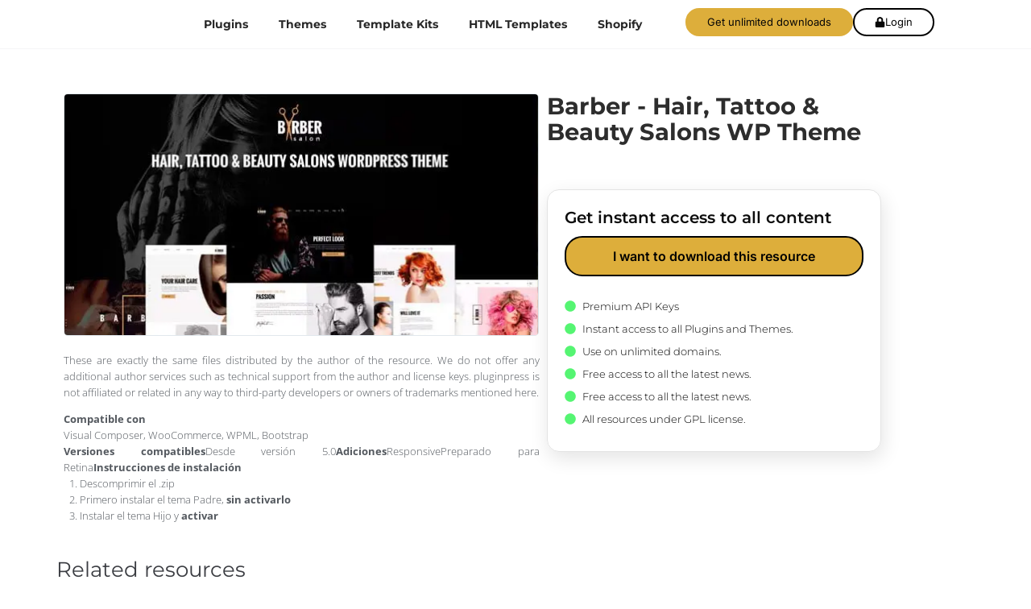

--- FILE ---
content_type: text/html; charset=UTF-8
request_url: https://pluginpress.online/producto/barber-hair-tattoo-beauty-salons-wp-theme/
body_size: 57463
content:
<!DOCTYPE html><html lang="en-US" prefix="og: https://ogp.me/ns#"><head><script data-no-optimize="1">var litespeed_docref=sessionStorage.getItem("litespeed_docref");litespeed_docref&&(Object.defineProperty(document,"referrer",{get:function(){return litespeed_docref}}),sessionStorage.removeItem("litespeed_docref"));</script> <meta charset="UTF-8"><link rel="profile" href="http://gmpg.org/xfn/11"><link rel="pingback" href="https://pluginpress.online/xmlrpc.php"> <script type="litespeed/javascript" data-src="https://cdnjs.cloudflare.com/ajax/libs/jquery.blockUI/2.70/jquery.blockUI.min.js"></script> <meta name="viewport" content="width=device-width, initial-scale=1" /><style>img:is([sizes="auto" i], [sizes^="auto," i]) { contain-intrinsic-size: 3000px 1500px }</style><title>Barber - Hair, Tattoo &amp; Beauty Salons WP Theme | Pluginpress | Woocommerce &amp; Wordpress</title><meta name="description" content="Versión:| Licencia: GPL | Autor: ArrowHiTech | Última actualización:  9/5/2019 Dónde comprarlo: https://themeforest.net/item/barber-hair-beauty-salons-wordpress-theme/19707741 Documentación: Incluida. Demo: http://hn.arrowpress.net/barber-landing/"/><meta name="robots" content="follow, index, max-snippet:-1, max-video-preview:-1, max-image-preview:large"/><link rel="canonical" href="https://pluginpress.online/producto/barber-hair-tattoo-beauty-salons-wp-theme/" /><meta property="og:locale" content="en_US" /><meta property="og:type" content="product" /><meta property="og:title" content="Barber - Hair, Tattoo &amp; Beauty Salons WP Theme | Pluginpress | Woocommerce &amp; Wordpress" /><meta property="og:description" content="Versión:| Licencia: GPL | Autor: ArrowHiTech | Última actualización:  9/5/2019 Dónde comprarlo: https://themeforest.net/item/barber-hair-beauty-salons-wordpress-theme/19707741 Documentación: Incluida. Demo: http://hn.arrowpress.net/barber-landing/" /><meta property="og:url" content="https://pluginpress.online/producto/barber-hair-tattoo-beauty-salons-wp-theme/" /><meta property="og:site_name" content="Pluginpress | Woocommerce &amp; Wordpress" /><meta property="og:updated_time" content="2020-07-17T22:44:44-05:00" /><meta property="fb:app_id" content="434611620515589" /><meta property="og:image" content="https://pluginpress.online/wp-content/uploads/2019/07/barber.jpg" /><meta property="og:image:secure_url" content="https://pluginpress.online/wp-content/uploads/2019/07/barber.jpg" /><meta property="og:image:width" content="590" /><meta property="og:image:height" content="300" /><meta property="og:image:alt" content="Barber &#8211; Hair, Tattoo &#038; Beauty Salons WP Theme" /><meta property="og:image:type" content="image/jpeg" /><meta property="product:price:currency" content="USD" /><meta property="product:availability" content="instock" /><meta name="twitter:card" content="summary_large_image" /><meta name="twitter:title" content="Barber - Hair, Tattoo &amp; Beauty Salons WP Theme | Pluginpress | Woocommerce &amp; Wordpress" /><meta name="twitter:description" content="Versión:| Licencia: GPL | Autor: ArrowHiTech | Última actualización:  9/5/2019 Dónde comprarlo: https://themeforest.net/item/barber-hair-beauty-salons-wordpress-theme/19707741 Documentación: Incluida. Demo: http://hn.arrowpress.net/barber-landing/" /><meta name="twitter:image" content="https://pluginpress.online/wp-content/uploads/2019/07/barber.jpg" /><meta name="twitter:label1" content="Price" /><meta name="twitter:data1" content="&#036;0.00" /><meta name="twitter:label2" content="Availability" /><meta name="twitter:data2" content="In stock" /> <script type="application/ld+json" class="rank-math-schema">{"@context":"https://schema.org","@graph":[{"@type":"Organization","@id":"https://pluginpress.online/#organization","name":"Pluginpress","url":"https://pluginpress.online","sameAs":["https://www.facebook.com/pluginpress/"],"email":"soporte@pluginpress.online","logo":{"@type":"ImageObject","@id":"https://pluginpress.online/#logo","url":"https://pluginpress.online/wp-content/uploads/2020/02/pluginpress-bl.svg","contentUrl":"https://pluginpress.online/wp-content/uploads/2020/02/pluginpress-bl.svg","caption":"Pluginpress","inLanguage":"en-US"}},{"@type":"WebSite","@id":"https://pluginpress.online/#website","url":"https://pluginpress.online","name":"Pluginpress","publisher":{"@id":"https://pluginpress.online/#organization"},"inLanguage":"en-US"},{"@type":"ImageObject","@id":"https://pluginpress.online/wp-content/uploads/2019/07/barber.jpg","url":"https://pluginpress.online/wp-content/uploads/2019/07/barber.jpg","width":"590","height":"300","inLanguage":"en-US"},{"@type":"ItemPage","@id":"https://pluginpress.online/producto/barber-hair-tattoo-beauty-salons-wp-theme/#webpage","url":"https://pluginpress.online/producto/barber-hair-tattoo-beauty-salons-wp-theme/","name":"Barber - Hair, Tattoo &amp; Beauty Salons WP Theme | Pluginpress | Woocommerce &amp; Wordpress","datePublished":"2019-07-17T20:04:10-05:00","dateModified":"2020-07-17T22:44:44-05:00","isPartOf":{"@id":"https://pluginpress.online/#website"},"primaryImageOfPage":{"@id":"https://pluginpress.online/wp-content/uploads/2019/07/barber.jpg"},"inLanguage":"en-US"},{"@type":"Product","name":"Barber - Hair, Tattoo &amp; Beauty Salons WP Theme | Pluginpress | Woocommerce &amp; Wordpress","description":"Versi\u00f3n:| Licencia: GPL | Autor: ArrowHiTech | \u00daltima actualizaci\u00f3n:\u00a0 9/5/2019 D\u00f3nde comprarlo: https://themeforest.net/item/barber-hair-beauty-salons-wordpress-theme/19707741 Documentaci\u00f3n: Incluida. Demo: http://hn.arrowpress.net/barber-landing/","category":"Pluginpress","mainEntityOfPage":{"@id":"https://pluginpress.online/producto/barber-hair-tattoo-beauty-salons-wp-theme/#webpage"},"image":[{"@type":"ImageObject","url":"https://pluginpress.online/wp-content/uploads/2019/07/barber.jpg","height":"300","width":"590"}],"@id":"https://pluginpress.online/producto/barber-hair-tattoo-beauty-salons-wp-theme/#richSnippet"}]}</script> <link rel='dns-prefetch' href='//fonts.googleapis.com' /><link rel='dns-prefetch' href='//maps.googleapis.com' /><link rel='dns-prefetch' href='//maps.gstatic.com' /><link rel='dns-prefetch' href='//fonts.gstatic.com' /><link rel='dns-prefetch' href='//use.fontawesome.com' /><link rel='dns-prefetch' href='//ajax.googleapis.com' /><link rel='dns-prefetch' href='//apis.google.com' /><link rel='dns-prefetch' href='//google-analytics.com' /><link rel='dns-prefetch' href='//www.google-analytics.com' /><link rel='dns-prefetch' href='//ssl.google-analytics.com' /><link rel='dns-prefetch' href='//www.googletagmanager.com' /><link rel='dns-prefetch' href='//www.googletagservices.com' /><link rel='dns-prefetch' href='//googleads.g.doubleclick.net' /><link rel='dns-prefetch' href='//adservice.google.com' /><link rel='dns-prefetch' href='//pagead2.googlesyndication.com' /><link rel='dns-prefetch' href='//tpc.googlesyndication.com' /><link rel='dns-prefetch' href='//youtube.com' /><link rel='dns-prefetch' href='//i.ytimg.com' /><link rel='dns-prefetch' href='//player.vimeo.com' /><link rel='dns-prefetch' href='//api.pinterest.com' /><link rel='dns-prefetch' href='//assets.pinterest.com' /><link rel='dns-prefetch' href='//connect.facebook.net' /><link rel='dns-prefetch' href='//platform.twitter.com' /><link rel='dns-prefetch' href='//syndication.twitter.com' /><link rel='dns-prefetch' href='//platform.instagram.com' /><link rel='dns-prefetch' href='//referrer.disqus.com' /><link rel='dns-prefetch' href='//c.disquscdn.com' /><link rel='dns-prefetch' href='//cdnjs.cloudflare.com' /><link rel='dns-prefetch' href='//cdn.ampproject.org' /><link rel='dns-prefetch' href='//pixel.wp.com' /><link rel='dns-prefetch' href='//disqus.com' /><link rel='dns-prefetch' href='//s.gravatar.com' /><link rel='dns-prefetch' href='//0.gravatar.com' /><link rel='dns-prefetch' href='//2.gravatar.com' /><link rel='dns-prefetch' href='//1.gravatar.com' /><link rel='dns-prefetch' href='//sitename.disqus.com' /><link rel='dns-prefetch' href='//s7.addthis.com' /><link rel='dns-prefetch' href='//platform.linkedin.com' /><link rel='dns-prefetch' href='//w.sharethis.com' /><link rel='dns-prefetch' href='//s0.wp.com' /><link rel='dns-prefetch' href='//s1.wp.com' /><link rel='dns-prefetch' href='//s2.wp.com' /><link rel='dns-prefetch' href='//stats.wp.com' /><link rel='dns-prefetch' href='//ajax.microsoft.com' /><link rel='dns-prefetch' href='//ajax.aspnetcdn.com' /><link rel='dns-prefetch' href='//s3.amazonaws.com' /><link rel='dns-prefetch' href='//code.jquery.com' /><link rel='dns-prefetch' href='//stackpath.bootstrapcdn.com' /><link rel='dns-prefetch' href='//github.githubassets.com' /><link rel='dns-prefetch' href='//ad.doubleclick.net' /><link rel='dns-prefetch' href='//stats.g.doubleclick.net' /><link rel='dns-prefetch' href='//cm.g.doubleclick.net' /><link rel='dns-prefetch' href='//stats.buysellads.com' /><link rel='dns-prefetch' href='//s3.buysellads.com' /><link rel="alternate" type="application/rss+xml" title="Pluginpress | Woocommerce &amp; Wordpress &raquo; Feed" href="https://pluginpress.online/feed/" /><link rel="alternate" type="application/rss+xml" title="Pluginpress | Woocommerce &amp; Wordpress &raquo; Comments Feed" href="https://pluginpress.online/comments/feed/" /><link rel="alternate" type="application/rss+xml" title="Pluginpress | Woocommerce &amp; Wordpress &raquo; Barber &#8211; Hair, Tattoo &#038; Beauty Salons WP Theme Comments Feed" href="https://pluginpress.online/producto/barber-hair-tattoo-beauty-salons-wp-theme/feed/" /><link data-optimized="2" rel="stylesheet" href="https://pluginpress.online/wp-content/litespeed/css/fb4a9f6a14ad7dc84ab90718b77da0d1.css?ver=4db63" /><style id='classic-theme-styles-inline-css' type='text/css'>/*! This file is auto-generated */
.wp-block-button__link{color:#fff;background-color:#32373c;border-radius:9999px;box-shadow:none;text-decoration:none;padding:calc(.667em + 2px) calc(1.333em + 2px);font-size:1.125em}.wp-block-file__button{background:#32373c;color:#fff;text-decoration:none}</style><style id='global-styles-inline-css' type='text/css'>:root{--wp--preset--aspect-ratio--square: 1;--wp--preset--aspect-ratio--4-3: 4/3;--wp--preset--aspect-ratio--3-4: 3/4;--wp--preset--aspect-ratio--3-2: 3/2;--wp--preset--aspect-ratio--2-3: 2/3;--wp--preset--aspect-ratio--16-9: 16/9;--wp--preset--aspect-ratio--9-16: 9/16;--wp--preset--color--black: #000000;--wp--preset--color--cyan-bluish-gray: #abb8c3;--wp--preset--color--white: #ffffff;--wp--preset--color--pale-pink: #f78da7;--wp--preset--color--vivid-red: #cf2e2e;--wp--preset--color--luminous-vivid-orange: #ff6900;--wp--preset--color--luminous-vivid-amber: #fcb900;--wp--preset--color--light-green-cyan: #7bdcb5;--wp--preset--color--vivid-green-cyan: #00d084;--wp--preset--color--pale-cyan-blue: #8ed1fc;--wp--preset--color--vivid-cyan-blue: #0693e3;--wp--preset--color--vivid-purple: #9b51e0;--wp--preset--gradient--vivid-cyan-blue-to-vivid-purple: linear-gradient(135deg,rgba(6,147,227,1) 0%,rgb(155,81,224) 100%);--wp--preset--gradient--light-green-cyan-to-vivid-green-cyan: linear-gradient(135deg,rgb(122,220,180) 0%,rgb(0,208,130) 100%);--wp--preset--gradient--luminous-vivid-amber-to-luminous-vivid-orange: linear-gradient(135deg,rgba(252,185,0,1) 0%,rgba(255,105,0,1) 100%);--wp--preset--gradient--luminous-vivid-orange-to-vivid-red: linear-gradient(135deg,rgba(255,105,0,1) 0%,rgb(207,46,46) 100%);--wp--preset--gradient--very-light-gray-to-cyan-bluish-gray: linear-gradient(135deg,rgb(238,238,238) 0%,rgb(169,184,195) 100%);--wp--preset--gradient--cool-to-warm-spectrum: linear-gradient(135deg,rgb(74,234,220) 0%,rgb(151,120,209) 20%,rgb(207,42,186) 40%,rgb(238,44,130) 60%,rgb(251,105,98) 80%,rgb(254,248,76) 100%);--wp--preset--gradient--blush-light-purple: linear-gradient(135deg,rgb(255,206,236) 0%,rgb(152,150,240) 100%);--wp--preset--gradient--blush-bordeaux: linear-gradient(135deg,rgb(254,205,165) 0%,rgb(254,45,45) 50%,rgb(107,0,62) 100%);--wp--preset--gradient--luminous-dusk: linear-gradient(135deg,rgb(255,203,112) 0%,rgb(199,81,192) 50%,rgb(65,88,208) 100%);--wp--preset--gradient--pale-ocean: linear-gradient(135deg,rgb(255,245,203) 0%,rgb(182,227,212) 50%,rgb(51,167,181) 100%);--wp--preset--gradient--electric-grass: linear-gradient(135deg,rgb(202,248,128) 0%,rgb(113,206,126) 100%);--wp--preset--gradient--midnight: linear-gradient(135deg,rgb(2,3,129) 0%,rgb(40,116,252) 100%);--wp--preset--font-size--small: 13px;--wp--preset--font-size--medium: 20px;--wp--preset--font-size--large: 36px;--wp--preset--font-size--x-large: 42px;--wp--preset--spacing--20: 0.44rem;--wp--preset--spacing--30: 0.67rem;--wp--preset--spacing--40: 1rem;--wp--preset--spacing--50: 1.5rem;--wp--preset--spacing--60: 2.25rem;--wp--preset--spacing--70: 3.38rem;--wp--preset--spacing--80: 5.06rem;--wp--preset--shadow--natural: 6px 6px 9px rgba(0, 0, 0, 0.2);--wp--preset--shadow--deep: 12px 12px 50px rgba(0, 0, 0, 0.4);--wp--preset--shadow--sharp: 6px 6px 0px rgba(0, 0, 0, 0.2);--wp--preset--shadow--outlined: 6px 6px 0px -3px rgba(255, 255, 255, 1), 6px 6px rgba(0, 0, 0, 1);--wp--preset--shadow--crisp: 6px 6px 0px rgba(0, 0, 0, 1);}:where(.is-layout-flex){gap: 0.5em;}:where(.is-layout-grid){gap: 0.5em;}body .is-layout-flex{display: flex;}.is-layout-flex{flex-wrap: wrap;align-items: center;}.is-layout-flex > :is(*, div){margin: 0;}body .is-layout-grid{display: grid;}.is-layout-grid > :is(*, div){margin: 0;}:where(.wp-block-columns.is-layout-flex){gap: 2em;}:where(.wp-block-columns.is-layout-grid){gap: 2em;}:where(.wp-block-post-template.is-layout-flex){gap: 1.25em;}:where(.wp-block-post-template.is-layout-grid){gap: 1.25em;}.has-black-color{color: var(--wp--preset--color--black) !important;}.has-cyan-bluish-gray-color{color: var(--wp--preset--color--cyan-bluish-gray) !important;}.has-white-color{color: var(--wp--preset--color--white) !important;}.has-pale-pink-color{color: var(--wp--preset--color--pale-pink) !important;}.has-vivid-red-color{color: var(--wp--preset--color--vivid-red) !important;}.has-luminous-vivid-orange-color{color: var(--wp--preset--color--luminous-vivid-orange) !important;}.has-luminous-vivid-amber-color{color: var(--wp--preset--color--luminous-vivid-amber) !important;}.has-light-green-cyan-color{color: var(--wp--preset--color--light-green-cyan) !important;}.has-vivid-green-cyan-color{color: var(--wp--preset--color--vivid-green-cyan) !important;}.has-pale-cyan-blue-color{color: var(--wp--preset--color--pale-cyan-blue) !important;}.has-vivid-cyan-blue-color{color: var(--wp--preset--color--vivid-cyan-blue) !important;}.has-vivid-purple-color{color: var(--wp--preset--color--vivid-purple) !important;}.has-black-background-color{background-color: var(--wp--preset--color--black) !important;}.has-cyan-bluish-gray-background-color{background-color: var(--wp--preset--color--cyan-bluish-gray) !important;}.has-white-background-color{background-color: var(--wp--preset--color--white) !important;}.has-pale-pink-background-color{background-color: var(--wp--preset--color--pale-pink) !important;}.has-vivid-red-background-color{background-color: var(--wp--preset--color--vivid-red) !important;}.has-luminous-vivid-orange-background-color{background-color: var(--wp--preset--color--luminous-vivid-orange) !important;}.has-luminous-vivid-amber-background-color{background-color: var(--wp--preset--color--luminous-vivid-amber) !important;}.has-light-green-cyan-background-color{background-color: var(--wp--preset--color--light-green-cyan) !important;}.has-vivid-green-cyan-background-color{background-color: var(--wp--preset--color--vivid-green-cyan) !important;}.has-pale-cyan-blue-background-color{background-color: var(--wp--preset--color--pale-cyan-blue) !important;}.has-vivid-cyan-blue-background-color{background-color: var(--wp--preset--color--vivid-cyan-blue) !important;}.has-vivid-purple-background-color{background-color: var(--wp--preset--color--vivid-purple) !important;}.has-black-border-color{border-color: var(--wp--preset--color--black) !important;}.has-cyan-bluish-gray-border-color{border-color: var(--wp--preset--color--cyan-bluish-gray) !important;}.has-white-border-color{border-color: var(--wp--preset--color--white) !important;}.has-pale-pink-border-color{border-color: var(--wp--preset--color--pale-pink) !important;}.has-vivid-red-border-color{border-color: var(--wp--preset--color--vivid-red) !important;}.has-luminous-vivid-orange-border-color{border-color: var(--wp--preset--color--luminous-vivid-orange) !important;}.has-luminous-vivid-amber-border-color{border-color: var(--wp--preset--color--luminous-vivid-amber) !important;}.has-light-green-cyan-border-color{border-color: var(--wp--preset--color--light-green-cyan) !important;}.has-vivid-green-cyan-border-color{border-color: var(--wp--preset--color--vivid-green-cyan) !important;}.has-pale-cyan-blue-border-color{border-color: var(--wp--preset--color--pale-cyan-blue) !important;}.has-vivid-cyan-blue-border-color{border-color: var(--wp--preset--color--vivid-cyan-blue) !important;}.has-vivid-purple-border-color{border-color: var(--wp--preset--color--vivid-purple) !important;}.has-vivid-cyan-blue-to-vivid-purple-gradient-background{background: var(--wp--preset--gradient--vivid-cyan-blue-to-vivid-purple) !important;}.has-light-green-cyan-to-vivid-green-cyan-gradient-background{background: var(--wp--preset--gradient--light-green-cyan-to-vivid-green-cyan) !important;}.has-luminous-vivid-amber-to-luminous-vivid-orange-gradient-background{background: var(--wp--preset--gradient--luminous-vivid-amber-to-luminous-vivid-orange) !important;}.has-luminous-vivid-orange-to-vivid-red-gradient-background{background: var(--wp--preset--gradient--luminous-vivid-orange-to-vivid-red) !important;}.has-very-light-gray-to-cyan-bluish-gray-gradient-background{background: var(--wp--preset--gradient--very-light-gray-to-cyan-bluish-gray) !important;}.has-cool-to-warm-spectrum-gradient-background{background: var(--wp--preset--gradient--cool-to-warm-spectrum) !important;}.has-blush-light-purple-gradient-background{background: var(--wp--preset--gradient--blush-light-purple) !important;}.has-blush-bordeaux-gradient-background{background: var(--wp--preset--gradient--blush-bordeaux) !important;}.has-luminous-dusk-gradient-background{background: var(--wp--preset--gradient--luminous-dusk) !important;}.has-pale-ocean-gradient-background{background: var(--wp--preset--gradient--pale-ocean) !important;}.has-electric-grass-gradient-background{background: var(--wp--preset--gradient--electric-grass) !important;}.has-midnight-gradient-background{background: var(--wp--preset--gradient--midnight) !important;}.has-small-font-size{font-size: var(--wp--preset--font-size--small) !important;}.has-medium-font-size{font-size: var(--wp--preset--font-size--medium) !important;}.has-large-font-size{font-size: var(--wp--preset--font-size--large) !important;}.has-x-large-font-size{font-size: var(--wp--preset--font-size--x-large) !important;}
:where(.wp-block-post-template.is-layout-flex){gap: 1.25em;}:where(.wp-block-post-template.is-layout-grid){gap: 1.25em;}
:where(.wp-block-columns.is-layout-flex){gap: 2em;}:where(.wp-block-columns.is-layout-grid){gap: 2em;}
:root :where(.wp-block-pullquote){font-size: 1.5em;line-height: 1.6;}</style><style id='woocommerce-inline-inline-css' type='text/css'>.woocommerce form .form-row .required { visibility: visible; }</style><style id='font-awesome-inline-css' type='text/css'>[data-font="FontAwesome"]:before {font-family: 'FontAwesome' !important;content: attr(data-icon) !important;speak: none !important;font-weight: normal !important;font-variant: normal !important;text-transform: none !important;line-height: 1 !important;font-style: normal !important;-webkit-font-smoothing: antialiased !important;-moz-osx-font-smoothing: grayscale !important;}</style><style id='dashicons-inline-css' type='text/css'>[data-font="Dashicons"]:before {font-family: 'Dashicons' !important;content: attr(data-icon) !important;speak: none !important;font-weight: normal !important;font-variant: normal !important;text-transform: none !important;line-height: 1 !important;font-style: normal !important;-webkit-font-smoothing: antialiased !important;-moz-osx-font-smoothing: grayscale !important;}</style><style id='jet-woo-builder-inline-css' type='text/css'>@font-face {
				font-family: "WooCommerce";
				font-weight: normal;
				font-style: normal;
				src: url("https://pluginpress.online/wp-content/plugins/woocommerce/assets/fonts/WooCommerce.eot");
				src: url("https://pluginpress.online/wp-content/plugins/woocommerce/assets/fonts/WooCommerce.eot?#iefix") format("embedded-opentype"),
					 url("https://pluginpress.online/wp-content/plugins/woocommerce/assets/fonts/WooCommerce.woff") format("woff"),
					 url("https://pluginpress.online/wp-content/plugins/woocommerce/assets/fonts/WooCommerce.ttf") format("truetype"),
					 url("https://pluginpress.online/wp-content/plugins/woocommerce/assets/fonts/WooCommerce.svg#WooCommerce") format("svg");
			}</style><style id='yith_ywsbs_frontend-inline-css' type='text/css'>.ywsbs-signup-fee{color:#467484;}.ywsbs-trial-period{color:#467484;}span.status.active{ color:#b2ac00;} span.status.paused{ color:#34495e;} span.status.pending{ color:#d38a0b;} span.status.overdue{ color:#d35400;} span.status.trial{ color:#8e44ad;} span.status.cancelled{ color:#c0392b;} span.status.expired{ color:#bdc3c7;} span.status.suspended{ color:#e74c3c;}</style> <script type="text/template" id="tmpl-variation-template"><div class="woocommerce-variation-description">{{{ data.variation.variation_description }}}</div>
	<div class="woocommerce-variation-price">{{{ data.variation.price_html }}}</div>
	<div class="woocommerce-variation-availability">{{{ data.variation.availability_html }}}</div></script> <script type="text/template" id="tmpl-unavailable-variation-template"><p role="alert">Sorry, this product is unavailable. Please choose a different combination.</p></script> <script type="litespeed/javascript" data-src="https://pluginpress.online/wp-includes/js/jquery/jquery.min.js" id="jquery-core-js"></script> <script type="litespeed/javascript" data-src="https://pluginpress.online/wp-includes/js/jquery/jquery-migrate.min.js" id="jquery-migrate-js"></script> <script type="text/javascript" src="https://pluginpress.online/wp-content/plugins/woocommerce/assets/js/jquery-blockui/jquery.blockUI.min.js" id="jquery-blockui-js" data-wp-strategy="defer"></script> <script type="text/javascript" src="https://pluginpress.online/wp-content/plugins/woocommerce/assets/js/flexslider/jquery.flexslider.min.js" id="flexslider-js" defer="defer" data-wp-strategy="defer"></script> <script type="text/javascript" src="https://pluginpress.online/wp-content/plugins/woocommerce/assets/js/zoom/jquery.zoom.min.js" id="zoom-js" defer="defer" data-wp-strategy="defer"></script> <script id="wc-single-product-js-extra" type="litespeed/javascript">var wc_single_product_params={"i18n_required_rating_text":"Please select a rating","i18n_rating_options":["1 of 5 stars","2 of 5 stars","3 of 5 stars","4 of 5 stars","5 of 5 stars"],"i18n_product_gallery_trigger_text":"View full-screen image gallery","review_rating_required":"yes","flexslider":{"rtl":!1,"animation":"slide","smoothHeight":!0,"directionNav":!1,"controlNav":"thumbnails","slideshow":!1,"animationSpeed":500,"animationLoop":!1,"allowOneSlide":!1},"zoom_enabled":"1","zoom_options":[],"photoswipe_enabled":"1","photoswipe_options":{"shareEl":!1,"closeOnScroll":!1,"history":!1,"hideAnimationDuration":0,"showAnimationDuration":0},"flexslider_enabled":"1"}</script> <script id="woocommerce-js-extra" type="litespeed/javascript">var woocommerce_params={"ajax_url":"\/wp-admin\/admin-ajax.php","wc_ajax_url":"\/?wc-ajax=%%endpoint%%","i18n_password_show":"Show password","i18n_password_hide":"Hide password"}</script> <script id="wpm-js-extra" type="litespeed/javascript">var wpm={"ajax_url":"https:\/\/pluginpress.online\/wp-admin\/admin-ajax.php","root":"https:\/\/pluginpress.online\/wp-json\/","nonce_wp_rest":"e50704d05c","nonce_ajax":"7f8dc113be"}</script> <script type="litespeed/javascript" data-src="https://pluginpress.online/wp-content/plugins/woocommerce-google-adwords-conversion-tracking-tag/js/public/wpm-public.p1.min.js" id="wpm-js"></script> <script id="wp-util-js-extra" type="litespeed/javascript">var _wpUtilSettings={"ajax":{"url":"\/wp-admin\/admin-ajax.php"}}</script> <link rel="https://api.w.org/" href="https://pluginpress.online/wp-json/" /><link rel="alternate" title="JSON" type="application/json" href="https://pluginpress.online/wp-json/wp/v2/product/1567" /><link rel="EditURI" type="application/rsd+xml" title="RSD" href="https://pluginpress.online/xmlrpc.php?rsd" /><meta name="generator" content="WordPress 6.8.3" /><link rel='shortlink' href='https://pluginpress.online/?p=1567' /><link rel="alternate" title="oEmbed (JSON)" type="application/json+oembed" href="https://pluginpress.online/wp-json/oembed/1.0/embed?url=https%3A%2F%2Fpluginpress.online%2Fproducto%2Fbarber-hair-tattoo-beauty-salons-wp-theme%2F" /><link rel="alternate" title="oEmbed (XML)" type="text/xml+oembed" href="https://pluginpress.online/wp-json/oembed/1.0/embed?url=https%3A%2F%2Fpluginpress.online%2Fproducto%2Fbarber-hair-tattoo-beauty-salons-wp-theme%2F&#038;format=xml" />
<noscript><style>.woocommerce-product-gallery{ opacity: 1 !important; }</style></noscript><meta name="generator" content="Elementor 3.30.2; features: e_font_icon_svg, additional_custom_breakpoints, e_element_cache; settings: css_print_method-external, google_font-enabled, font_display-auto"> <script type="litespeed/javascript">window.wpmDataLayer=window.wpmDataLayer||{};window.wpmDataLayer=Object.assign(window.wpmDataLayer,{"cart":{},"cart_item_keys":{},"version":{"number":"1.49.1","pro":!1,"eligible_for_updates":!1,"distro":"fms","beta":!1,"show":!0},"pixels":{"google":{"linker":{"settings":null},"user_id":!1,"ads":{"conversion_ids":{"AW-11215540424":"Nxu7COf3g6oYEMih_uMp"},"dynamic_remarketing":{"status":!0,"id_type":"gpf","send_events_with_parent_ids":!0},"google_business_vertical":"retail","phone_conversion_number":"","phone_conversion_label":""},"analytics":{"ga4":{"measurement_id":"G-HPXW3NQ9P8","parameters":{},"mp_active":!1,"debug_mode":!1,"page_load_time_tracking":!1},"id_type":"post_id"},"tag_id":"AW-11215540424","tag_gateway":{"measurement_path":""},"tcf_support":!1,"consent_mode":{"is_active":!1,"wait_for_update":500,"ads_data_redaction":!1,"url_passthrough":!0}}},"shop":{"list_name":"Product | Barber - Hair, Tattoo & Beauty Salons WP Theme","list_id":"product_barber-hair-tattoo-beauty-salons-wp-theme","page_type":"product","product_type":"simple","currency":"USD","selectors":{"addToCart":[],"beginCheckout":[]},"order_duplication_prevention":!0,"view_item_list_trigger":{"test_mode":!1,"background_color":"green","opacity":0.5,"repeat":!0,"timeout":1000,"threshold":0.8},"variations_output":!0,"session_active":!1},"page":{"id":1567,"title":"Barber &#8211; Hair, Tattoo &#038; Beauty Salons WP Theme","type":"product","categories":[],"parent":{"id":0,"title":"Barber &#8211; Hair, Tattoo &#038; Beauty Salons WP Theme","type":"product","categories":[]}},"general":{"user_logged_in":!1,"scroll_tracking_thresholds":[],"page_id":1567,"exclude_domains":[],"server_2_server":{"active":!1,"ip_exclude_list":[],"pageview_event_s2s":{"is_active":!1,"pixels":[]}},"consent_management":{"explicit_consent":!1},"lazy_load_pmw":!1}})</script> <meta name="pm-dataLayer-meta" content="1567" class="wpmProductId"
data-id="1567"> <script type="litespeed/javascript">(window.wpmDataLayer=window.wpmDataLayer||{}).products=window.wpmDataLayer.products||{};window.wpmDataLayer.products[1567]={"id":"1567","sku":"","price":0,"brand":"","quantity":1,"dyn_r_ids":{"post_id":"1567","sku":1567,"gpf":"woocommerce_gpf_1567","gla":"gla_1567"},"is_variable":!1,"type":"simple","name":"Barber - Hair, Tattoo & Beauty Salons WP Theme","category":["Pluginpress"],"is_variation":!1}</script> <style>.e-con.e-parent:nth-of-type(n+4):not(.e-lazyloaded):not(.e-no-lazyload),
				.e-con.e-parent:nth-of-type(n+4):not(.e-lazyloaded):not(.e-no-lazyload) * {
					background-image: none !important;
				}
				@media screen and (max-height: 1024px) {
					.e-con.e-parent:nth-of-type(n+3):not(.e-lazyloaded):not(.e-no-lazyload),
					.e-con.e-parent:nth-of-type(n+3):not(.e-lazyloaded):not(.e-no-lazyload) * {
						background-image: none !important;
					}
				}
				@media screen and (max-height: 640px) {
					.e-con.e-parent:nth-of-type(n+2):not(.e-lazyloaded):not(.e-no-lazyload),
					.e-con.e-parent:nth-of-type(n+2):not(.e-lazyloaded):not(.e-no-lazyload) * {
						background-image: none !important;
					}
				}</style><link rel="icon" href="https://pluginpress.online/wp-content/uploads/2024/08/isotipo-100x100.png" sizes="32x32" /><link rel="icon" href="https://pluginpress.online/wp-content/uploads/2024/08/isotipo-230x230.png" sizes="192x192" /><link rel="apple-touch-icon" href="https://pluginpress.online/wp-content/uploads/2024/08/isotipo-230x230.png" /><meta name="msapplication-TileImage" content="https://pluginpress.online/wp-content/uploads/2024/08/isotipo-300x300.png" /><style type="text/css" id="wp-custom-css">.woocommerce table.my_account_orders td, .woocommerce table.my_account_orders th {
    padding: 4px 8px;
    vertical-align: middle;
    font-size: 18px;
}
button, input[type="button"], input[type="reset"], input[type="submit"], .button, .widget a.button {
    background-color: #63329A;
    border-color: #63329A;
    color: #fff;
    border-radius: 5px;
    letter-spacing: 0.5px;
    font-family: roboto;
}



#add_payment_method #payment, .woocommerce-cart #payment, .woocommerce-checkout #payment {
    background: #fff;
    border-radius: 5px;
}
.elementor-28662 .elementor-element.elementor-element-6c08df0 #payment #place_order {
    background-color: var( --e-global-color-5bce8291 );
    width: 100%;
    padding: 3%;
    font-size: 22px;
}
#add_payment_method #payment ul.payment_methods li, .woocommerce-cart #payment ul.payment_methods li, .woocommerce-checkout #payment ul.payment_methods li {
    line-height: 1;
    text-align: left;
    font-weight: 400;
}


.woocommerce table.my_account_orders {
  font-size: 14px;
  font-family: montserrat;
}

.woocommerce table.my_account_orders td, .woocommerce table.my_account_orders th {
  padding: 14px 8px;
  vertical-align: middle;
  font-size: 15px;
}

.elementor-23213 .elementor-element.elementor-element-038dc5e {
  margin-top: 0px;
  margin-bottom: 0px;
  padding: 25px!important;
  background-color: #fff;
	margin-top:35px!important;
}

.elementor-23312 .elementor-element.elementor-element-6406407 .woocommerce-orders-table tr.woocommerce-orders-table__row td.woocommerce-orders-table__cell a.woocommerce-button {

    border-radius: 22px;
    font-family: montserrat;
    font-weight: 500;
    background-color: #fff!important;
    border: solid 2px #000;
    color: #000!important;
    transition: .3s;
transform: translateY(0);
transition-timing-function: cubic-bezier(0.5, 2.5, 0.7, 0.7), cubic-bezier(0.5, 2.5, 0.7, 0.7), cubic-bezier(0.5, 2.5, 0.7, 0.7), cubic-bezier(0.5, 2.5, 0.7, 0.7)!important;

}

.elementor-23312 .elementor-element.elementor-element-6406407 .woocommerce-orders-table tr.woocommerce-orders-table__row td.woocommerce-orders-table__cell a.woocommerce-button {
    margin: 5px;
     background-color: #DDAE3B!important;
    color: #000!important;
    box-shadow: -1px 3px 0px 0 #000!important;
transform: translateY(calc(var(--animation-depth, .375em)* -1))!important;

transition-timing-function: cubic-bezier(0.5, 2.5, 0.7, 0.7), cubic-bezier(0.5, 2.5, 0.7, 0.7), cubic-bezier(0.5, 2.5, 0.7, 0.7), cubic-bezier(0.5, 2.5, 0.7, 0.7)!important;
    
}</style><style id='asp-instance-1'>div[id*='ajaxsearchpro1_'] div.asp_loader,div[id*='ajaxsearchpro1_'] div.asp_loader *{box-sizing:border-box !important;margin:0;padding:0;box-shadow:none}div[id*='ajaxsearchpro1_'] div.asp_loader{box-sizing:border-box;display:flex;flex:0 1 auto;flex-direction:column;flex-grow:0;flex-shrink:0;flex-basis:28px;max-width:100%;max-height:100%;align-items:center;justify-content:center}div[id*='ajaxsearchpro1_'] div.asp_loader-inner{width:100%;margin:0 auto;text-align:center;height:100%}@-webkit-keyframes ball-pulse-sync{33%{-webkit-transform:translateY(10%);transform:translateY(10%)}66%{-webkit-transform:translateY(10%);transform:translateY(10%)}100%{-webkit-transform:translateY(0);transform:translateY(0)}}@keyframes ball-pulse-sync{33%{-webkit-transform:translateY(50%);transform:translateY(50%)}66%{-webkit-transform:translateY(50%);transform:translateY(50%)}100%{-webkit-transform:translateY(0);transform:translateY(0)}}div[id*='ajaxsearchpro1_'] div.asp_ball-pulse-sync{height:20%}div[id*='ajaxsearchpro1_'] div.asp_ball-pulse-sync>div:nth-child(0){-webkit-animation:ball-pulse-sync 0.6s -0.21s infinite ease-in-out;animation:ball-pulse-sync 0.6s -0.21s infinite ease-in-out}div[id*='ajaxsearchpro1_'] div.asp_ball-pulse-sync>div:nth-child(1){-webkit-animation:ball-pulse-sync 0.6s -0.14s infinite ease-in-out;animation:ball-pulse-sync 0.6s -0.14s infinite ease-in-out}div[id*='ajaxsearchpro1_'] div.asp_ball-pulse-sync>div:nth-child(2){-webkit-animation:ball-pulse-sync 0.6s -0.07s infinite ease-in-out;animation:ball-pulse-sync 0.6s -0.07s infinite ease-in-out}div[id*='ajaxsearchpro1_'] div.asp_ball-pulse-sync>div:nth-child(3){-webkit-animation:ball-pulse-sync 0.6s 0s infinite ease-in-out;animation:ball-pulse-sync 0.6s 0s infinite ease-in-out}div[id*='ajaxsearchpro1_'] div.asp_ball-pulse-sync>div{background-color:rgb(221,174,59);width:20%;margin-left:10%;height:100%;vertical-align:top;border-radius:100%;-webkit-animation-fill-mode:both;animation-fill-mode:both;display:block;float:left}div[id*='ajaxsearchprores1_'] .asp_res_loader div.asp_loader,div[id*='ajaxsearchprores1_'] .asp_res_loader div.asp_loader *{box-sizing:border-box !important;margin:0;padding:0;box-shadow:none}div[id*='ajaxsearchprores1_'] .asp_res_loader div.asp_loader{box-sizing:border-box;display:flex;flex:0 1 auto;flex-direction:column;flex-grow:0;flex-shrink:0;flex-basis:28px;max-width:100%;max-height:100%;align-items:center;justify-content:center}div[id*='ajaxsearchprores1_'] .asp_res_loader div.asp_loader-inner{width:100%;margin:0 auto;text-align:center;height:100%}@-webkit-keyframes ball-pulse-sync{33%{-webkit-transform:translateY(10%);transform:translateY(10%)}66%{-webkit-transform:translateY(10%);transform:translateY(10%)}100%{-webkit-transform:translateY(0);transform:translateY(0)}}@keyframes ball-pulse-sync{33%{-webkit-transform:translateY(50%);transform:translateY(50%)}66%{-webkit-transform:translateY(50%);transform:translateY(50%)}100%{-webkit-transform:translateY(0);transform:translateY(0)}}div[id*='ajaxsearchprores1_'] .asp_res_loader div.asp_ball-pulse-sync{height:20%}div[id*='ajaxsearchprores1_'] .asp_res_loader div.asp_ball-pulse-sync>div:nth-child(0){-webkit-animation:ball-pulse-sync 0.6s -0.21s infinite ease-in-out;animation:ball-pulse-sync 0.6s -0.21s infinite ease-in-out}div[id*='ajaxsearchprores1_'] .asp_res_loader div.asp_ball-pulse-sync>div:nth-child(1){-webkit-animation:ball-pulse-sync 0.6s -0.14s infinite ease-in-out;animation:ball-pulse-sync 0.6s -0.14s infinite ease-in-out}div[id*='ajaxsearchprores1_'] .asp_res_loader div.asp_ball-pulse-sync>div:nth-child(2){-webkit-animation:ball-pulse-sync 0.6s -0.07s infinite ease-in-out;animation:ball-pulse-sync 0.6s -0.07s infinite ease-in-out}div[id*='ajaxsearchprores1_'] .asp_res_loader div.asp_ball-pulse-sync>div:nth-child(3){-webkit-animation:ball-pulse-sync 0.6s 0s infinite ease-in-out;animation:ball-pulse-sync 0.6s 0s infinite ease-in-out}div[id*='ajaxsearchprores1_'] .asp_res_loader div.asp_ball-pulse-sync>div{background-color:rgb(221,174,59);width:20%;margin-left:10%;height:100%;vertical-align:top;border-radius:100%;-webkit-animation-fill-mode:both;animation-fill-mode:both;display:block;float:left}#ajaxsearchpro1_1 div.asp_loader,#ajaxsearchpro1_2 div.asp_loader,#ajaxsearchpro1_1 div.asp_loader *,#ajaxsearchpro1_2 div.asp_loader *{box-sizing:border-box !important;margin:0;padding:0;box-shadow:none}#ajaxsearchpro1_1 div.asp_loader,#ajaxsearchpro1_2 div.asp_loader{box-sizing:border-box;display:flex;flex:0 1 auto;flex-direction:column;flex-grow:0;flex-shrink:0;flex-basis:28px;max-width:100%;max-height:100%;align-items:center;justify-content:center}#ajaxsearchpro1_1 div.asp_loader-inner,#ajaxsearchpro1_2 div.asp_loader-inner{width:100%;margin:0 auto;text-align:center;height:100%}@-webkit-keyframes ball-pulse-sync{33%{-webkit-transform:translateY(10%);transform:translateY(10%)}66%{-webkit-transform:translateY(10%);transform:translateY(10%)}100%{-webkit-transform:translateY(0);transform:translateY(0)}}@keyframes ball-pulse-sync{33%{-webkit-transform:translateY(50%);transform:translateY(50%)}66%{-webkit-transform:translateY(50%);transform:translateY(50%)}100%{-webkit-transform:translateY(0);transform:translateY(0)}}#ajaxsearchpro1_1 div.asp_ball-pulse-sync,#ajaxsearchpro1_2 div.asp_ball-pulse-sync{height:20%}#ajaxsearchpro1_1 div.asp_ball-pulse-sync>div:nth-child(0),#ajaxsearchpro1_2 div.asp_ball-pulse-sync>div:nth-child(0){-webkit-animation:ball-pulse-sync 0.6s -0.21s infinite ease-in-out;animation:ball-pulse-sync 0.6s -0.21s infinite ease-in-out}#ajaxsearchpro1_1 div.asp_ball-pulse-sync>div:nth-child(1),#ajaxsearchpro1_2 div.asp_ball-pulse-sync>div:nth-child(1){-webkit-animation:ball-pulse-sync 0.6s -0.14s infinite ease-in-out;animation:ball-pulse-sync 0.6s -0.14s infinite ease-in-out}#ajaxsearchpro1_1 div.asp_ball-pulse-sync>div:nth-child(2),#ajaxsearchpro1_2 div.asp_ball-pulse-sync>div:nth-child(2){-webkit-animation:ball-pulse-sync 0.6s -0.07s infinite ease-in-out;animation:ball-pulse-sync 0.6s -0.07s infinite ease-in-out}#ajaxsearchpro1_1 div.asp_ball-pulse-sync>div:nth-child(3),#ajaxsearchpro1_2 div.asp_ball-pulse-sync>div:nth-child(3){-webkit-animation:ball-pulse-sync 0.6s 0s infinite ease-in-out;animation:ball-pulse-sync 0.6s 0s infinite ease-in-out}#ajaxsearchpro1_1 div.asp_ball-pulse-sync>div,#ajaxsearchpro1_2 div.asp_ball-pulse-sync>div{background-color:rgb(221,174,59);width:20%;margin-left:10%;height:100%;vertical-align:top;border-radius:100%;-webkit-animation-fill-mode:both;animation-fill-mode:both;display:block;float:left}@-webkit-keyframes asp_an_fadeInDown{0%{opacity:0;-webkit-transform:translateY(-20px)}100%{opacity:1;-webkit-transform:translateY(0)}}@keyframes asp_an_fadeInDown{0%{opacity:0;transform:translateY(-20px)}100%{opacity:1;transform:translateY(0)}}.asp_an_fadeInDown{-webkit-animation-name:asp_an_fadeInDown;animation-name:asp_an_fadeInDown}div.asp_r.asp_r_1,div.asp_r.asp_r_1 *,div.asp_m.asp_m_1,div.asp_m.asp_m_1 *,div.asp_s.asp_s_1,div.asp_s.asp_s_1 *{-webkit-box-sizing:content-box;-moz-box-sizing:content-box;-ms-box-sizing:content-box;-o-box-sizing:content-box;box-sizing:content-box;border:0;border-radius:0;text-transform:none;text-shadow:none;box-shadow:none;text-decoration:none;text-align:left;letter-spacing:normal}div.asp_r.asp_r_1,div.asp_m.asp_m_1,div.asp_s.asp_s_1{-webkit-box-sizing:border-box;-moz-box-sizing:border-box;-ms-box-sizing:border-box;-o-box-sizing:border-box;box-sizing:border-box}div.asp_r.asp_r_1,div.asp_r.asp_r_1 *,div.asp_m.asp_m_1,div.asp_m.asp_m_1 *,div.asp_s.asp_s_1,div.asp_s.asp_s_1 *{padding:0;margin:0}.wpdreams_clear{clear:both}.asp_w_container_1{width:100%}#ajaxsearchpro1_1,#ajaxsearchpro1_2,div.asp_m.asp_m_1{width:100%;height:auto;max-height:none;border-radius:5px;background:#d1eaff;margin-top:0;margin-bottom:0;background-image:-moz-radial-gradient(center,ellipse cover,rgb(255,255,255),rgb(255,255,255));background-image:-webkit-gradient(radial,center center,0px,center center,100%,rgb(255,255,255),rgb(255,255,255));background-image:-webkit-radial-gradient(center,ellipse cover,rgb(255,255,255),rgb(255,255,255));background-image:-o-radial-gradient(center,ellipse cover,rgb(255,255,255),rgb(255,255,255));background-image:-ms-radial-gradient(center,ellipse cover,rgb(255,255,255),rgb(255,255,255));background-image:radial-gradient(ellipse at center,rgb(255,255,255),rgb(255,255,255));overflow:hidden;border:2px solid rgb(0,0,0);border-radius:0;box-shadow:none}#ajaxsearchpro1_1 .probox,#ajaxsearchpro1_2 .probox,div.asp_m.asp_m_1 .probox{margin:0;height:45px;background:transparent;border:0 none rgb(104,174,199);border-radius:0;box-shadow:none}p[id*=asp-try-1]{color:rgb(85,85,85) !important;display:block}div.asp_main_container+[id*=asp-try-1]{width:100%}p[id*=asp-try-1] a{color:rgb(255,181,86) !important}p[id*=asp-try-1] a:after{color:rgb(85,85,85) !important;display:inline;content:','}p[id*=asp-try-1] a:last-child:after{display:none}#ajaxsearchpro1_1 .probox .proinput,#ajaxsearchpro1_2 .probox .proinput,div.asp_m.asp_m_1 .probox .proinput{font-weight:normal;font-family:"Open Sans";color:rgb(139,139,139);font-size:18px;line-height:15px;text-shadow:none;line-height:normal;flex-grow:1;order:5;-webkit-flex-grow:1;-webkit-order:5}#ajaxsearchpro1_1 .probox .proinput input.orig,#ajaxsearchpro1_2 .probox .proinput input.orig,div.asp_m.asp_m_1 .probox .proinput input.orig{font-weight:normal;font-family:"Open Sans";color:rgb(139,139,139);font-size:18px;line-height:15px;text-shadow:none;line-height:normal;border:0;box-shadow:none;height:45px;position:relative;z-index:2;padding:0 !important;padding-top:2px !important;margin:-1px 0 0 -4px !important;width:100%;background:transparent !important}#ajaxsearchpro1_1 .probox .proinput input.autocomplete,#ajaxsearchpro1_2 .probox .proinput input.autocomplete,div.asp_m.asp_m_1 .probox .proinput input.autocomplete{font-weight:normal;font-family:"Open Sans";color:rgb(139,139,139);font-size:18px;line-height:15px;text-shadow:none;line-height:normal;opacity:0.25;height:45px;display:block;position:relative;z-index:1;padding:0 !important;margin:-1px 0 0 -4px !important;margin-top:-45px !important;width:100%;background:transparent !important}.rtl #ajaxsearchpro1_1 .probox .proinput input.orig,.rtl #ajaxsearchpro1_2 .probox .proinput input.orig,.rtl #ajaxsearchpro1_1 .probox .proinput input.autocomplete,.rtl #ajaxsearchpro1_2 .probox .proinput input.autocomplete,.rtl div.asp_m.asp_m_1 .probox .proinput input.orig,.rtl div.asp_m.asp_m_1 .probox .proinput input.autocomplete{font-weight:normal;font-family:"Open Sans";color:rgb(139,139,139);font-size:18px;line-height:15px;text-shadow:none;line-height:normal;direction:rtl;text-align:right}.rtl #ajaxsearchpro1_1 .probox .proinput,.rtl #ajaxsearchpro1_2 .probox .proinput,.rtl div.asp_m.asp_m_1 .probox .proinput{margin-right:2px}.rtl #ajaxsearchpro1_1 .probox .proloading,.rtl #ajaxsearchpro1_1 .probox .proclose,.rtl #ajaxsearchpro1_2 .probox .proloading,.rtl #ajaxsearchpro1_2 .probox .proclose,.rtl div.asp_m.asp_m_1 .probox .proloading,.rtl div.asp_m.asp_m_1 .probox .proclose{order:3}div.asp_m.asp_m_1 .probox .proinput input.orig::-webkit-input-placeholder{font-weight:normal;font-family:"Open Sans";color:rgb(139,139,139);font-size:18px;text-shadow:none;opacity:0.85}div.asp_m.asp_m_1 .probox .proinput input.orig::-moz-placeholder{font-weight:normal;font-family:"Open Sans";color:rgb(139,139,139);font-size:18px;text-shadow:none;opacity:0.85}div.asp_m.asp_m_1 .probox .proinput input.orig:-ms-input-placeholder{font-weight:normal;font-family:"Open Sans";color:rgb(139,139,139);font-size:18px;text-shadow:none;opacity:0.85}div.asp_m.asp_m_1 .probox .proinput input.orig:-moz-placeholder{font-weight:normal;font-family:"Open Sans";color:rgb(139,139,139);font-size:18px;text-shadow:none;opacity:0.85;line-height:normal !important}#ajaxsearchpro1_1 .probox .proinput input.autocomplete,#ajaxsearchpro1_2 .probox .proinput input.autocomplete,div.asp_m.asp_m_1 .probox .proinput input.autocomplete{font-weight:normal;font-family:"Open Sans";color:rgb(139,139,139);font-size:18px;line-height:15px;text-shadow:none;line-height:normal;border:0;box-shadow:none}#ajaxsearchpro1_1 .probox .proloading,#ajaxsearchpro1_1 .probox .proclose,#ajaxsearchpro1_1 .probox .promagnifier,#ajaxsearchpro1_1 .probox .prosettings,#ajaxsearchpro1_2 .probox .proloading,#ajaxsearchpro1_2 .probox .proclose,#ajaxsearchpro1_2 .probox .promagnifier,#ajaxsearchpro1_2 .probox .prosettings,div.asp_m.asp_m_1 .probox .proloading,div.asp_m.asp_m_1 .probox .proclose,div.asp_m.asp_m_1 .probox .promagnifier,div.asp_m.asp_m_1 .probox .prosettings{width:45px;height:45px;flex:0 0 45px;flex-grow:0;order:7;-webkit-flex:0 0 45px;-webkit-flex-grow:0;-webkit-order:7}#ajaxsearchpro1_1 .probox .proclose svg,#ajaxsearchpro1_2 .probox .proclose svg,div.asp_m.asp_m_1 .probox .proclose svg{fill:rgb(255,255,255);background:rgb(51,51,51);box-shadow:0 0 0 2px rgba(255,255,255,0.9)}#ajaxsearchpro1_1 .probox .proloading,#ajaxsearchpro1_2 .probox .proloading,div.asp_m.asp_m_1 .probox .proloading{width:45px;height:45px;min-width:45px;min-height:45px;max-width:45px;max-height:45px}#ajaxsearchpro1_1 .probox .proloading .asp_loader,#ajaxsearchpro1_2 .probox .proloading .asp_loader,div.asp_m.asp_m_1 .probox .proloading .asp_loader{width:41px;height:41px;min-width:41px;min-height:41px;max-width:41px;max-height:41px}#ajaxsearchpro1_1 .probox .promagnifier,#ajaxsearchpro1_2 .probox .promagnifier,div.asp_m.asp_m_1 .probox .promagnifier{width:auto;height:45px;flex:0 0 auto;order:7;-webkit-flex:0 0 auto;-webkit-order:7}div.asp_m.asp_m_1 .probox .promagnifier:focus-visible{outline:black outset}#ajaxsearchpro1_1 .probox .promagnifier .innericon,#ajaxsearchpro1_2 .probox .promagnifier .innericon,div.asp_m.asp_m_1 .probox .promagnifier .innericon{display:block;width:45px;height:45px;float:right}#ajaxsearchpro1_1 .probox .promagnifier .asp_text_button,#ajaxsearchpro1_2 .probox .promagnifier .asp_text_button,div.asp_m.asp_m_1 .probox .promagnifier .asp_text_button{display:block;width:auto;height:45px;float:right;margin:0;padding:0 10px 0 2px;font-weight:normal;font-family:"Open Sans";color:rgba(51,51,51,1);font-size:15px;line-height:normal;text-shadow:none;line-height:45px}#ajaxsearchpro1_1 .probox .promagnifier .innericon svg,#ajaxsearchpro1_2 .probox .promagnifier .innericon svg,div.asp_m.asp_m_1 .probox .promagnifier .innericon svg{fill:rgb(30,30,30)}#ajaxsearchpro1_1 .probox .prosettings .innericon svg,#ajaxsearchpro1_2 .probox .prosettings .innericon svg,div.asp_m.asp_m_1 .probox .prosettings .innericon svg{fill:rgb(255,255,255)}#ajaxsearchpro1_1 .probox .promagnifier,#ajaxsearchpro1_2 .probox .promagnifier,div.asp_m.asp_m_1 .probox .promagnifier{width:45px;height:45px;background:transparent;background-position:center center;background-repeat:no-repeat;order:11;-webkit-order:11;float:right;border:0 solid rgb(0,0,0);border-radius:8px 8px 8px 8px;box-shadow:0 0 0 0 rgba(255,255,255,0.61);cursor:pointer;background-size:100% 100%;background-position:center center;background-repeat:no-repeat;cursor:pointer}#ajaxsearchpro1_1 .probox .prosettings,#ajaxsearchpro1_2 .probox .prosettings,div.asp_m.asp_m_1 .probox .prosettings{width:45px;height:45px;background-image:-webkit-linear-gradient(185deg,rgb(234,234,234),rgb(234,234,234));background-image:-moz-linear-gradient(185deg,rgb(234,234,234),rgb(234,234,234));background-image:-o-linear-gradient(185deg,rgb(234,234,234),rgb(234,234,234));background-image:-ms-linear-gradient(185deg,rgb(234,234,234) 0,rgb(234,234,234) 100%);background-image:linear-gradient(185deg,rgb(234,234,234),rgb(234,234,234));background-position:center center;background-repeat:no-repeat;order:10;-webkit-order:10;float:right;border:0 solid rgb(104,174,199);border-radius:0;box-shadow:0 0 0 0 rgba(255,255,255,0.63);cursor:pointer;background-size:100% 100%;align-self:flex-end}#ajaxsearchprores1_1,#ajaxsearchprores1_2,div.asp_r.asp_r_1{position:absolute;z-index:11000;width:auto;margin:12px 0 0 0}#ajaxsearchprores1_1 .asp_nores,#ajaxsearchprores1_2 .asp_nores,div.asp_r.asp_r_1 .asp_nores{border:0 solid rgb(0,0,0);border-radius:0;box-shadow:0 5px 5px -5px #dfdfdf;padding:6px 12px 6px 12px;margin:0;font-weight:normal;font-family:inherit;color:rgba(74,74,74,1);font-size:1rem;line-height:1.2rem;text-shadow:none;font-weight:normal;background:rgb(255,255,255)}#ajaxsearchprores1_1 .asp_nores .asp_nores_kw_suggestions,#ajaxsearchprores1_2 .asp_nores .asp_nores_kw_suggestions,div.asp_r.asp_r_1 .asp_nores .asp_nores_kw_suggestions{color:rgba(234,67,53,1);font-weight:normal}#ajaxsearchprores1_1 .asp_nores .asp_keyword,#ajaxsearchprores1_2 .asp_nores .asp_keyword,div.asp_r.asp_r_1 .asp_nores .asp_keyword{padding:0 8px 0 0;cursor:pointer;color:rgba(20,84,169,1);font-weight:bold}#ajaxsearchprores1_1 .asp_results_top,#ajaxsearchprores1_2 .asp_results_top,div.asp_r.asp_r_1 .asp_results_top{background:rgb(255,255,255);border:1px none rgb(81,81,81);border-radius:0;padding:6px 12px 6px 12px;margin:0;text-align:center;font-weight:normal;font-family:"Open Sans";color:rgb(74,74,74);font-size:13px;line-height:16px;text-shadow:none}#ajaxsearchprores1_1 .results .item,#ajaxsearchprores1_2 .results .item,div.asp_r.asp_r_1 .results .item{height:auto;background:rgb(255,255,255)}#ajaxsearchprores1_1 .results .item.hovered,#ajaxsearchprores1_2 .results .item.hovered,div.asp_r.asp_r_1 .results .item.hovered{background-image:-moz-radial-gradient(center,ellipse cover,rgb(245,245,245),rgb(245,245,245));background-image:-webkit-gradient(radial,center center,0px,center center,100%,rgb(245,245,245),rgb(245,245,245));background-image:-webkit-radial-gradient(center,ellipse cover,rgb(245,245,245),rgb(245,245,245));background-image:-o-radial-gradient(center,ellipse cover,rgb(245,245,245),rgb(245,245,245));background-image:-ms-radial-gradient(center,ellipse cover,rgb(245,245,245),rgb(245,245,245));background-image:radial-gradient(ellipse at center,rgb(245,245,245),rgb(245,245,245))}#ajaxsearchprores1_1 .results .item .asp_image,#ajaxsearchprores1_2 .results .item .asp_image,div.asp_r.asp_r_1 .results .item .asp_image{background-size:cover;background-repeat:no-repeat}#ajaxsearchprores1_1 .results .item .asp_item_overlay_img,#ajaxsearchprores1_2 .results .item .asp_item_overlay_img,div.asp_r.asp_r_1 .results .item .asp_item_overlay_img{background-size:cover;background-repeat:no-repeat}#ajaxsearchprores1_1 .results .item .asp_content,#ajaxsearchprores1_2 .results .item .asp_content,div.asp_r.asp_r_1 .results .item .asp_content{overflow:hidden;background:transparent;margin:0;padding:0 10px}#ajaxsearchprores1_1 .results .item .asp_content h3,#ajaxsearchprores1_2 .results .item .asp_content h3,div.asp_r.asp_r_1 .results .item .asp_content h3{margin:0;padding:0;display:inline-block;line-height:inherit;font-weight:bold;font-family:"Open Sans";color:rgba(20,84,169,1);font-size:14px;line-height:20px;text-shadow:none}#ajaxsearchprores1_1 .results .item .asp_content h3 a,#ajaxsearchprores1_2 .results .item .asp_content h3 a,div.asp_r.asp_r_1 .results .item .asp_content h3 a{margin:0;padding:0;line-height:inherit;display:block;font-weight:bold;font-family:"Open Sans";color:rgba(20,84,169,1);font-size:14px;line-height:20px;text-shadow:none}#ajaxsearchprores1_1 .results .item .asp_content h3 a:hover,#ajaxsearchprores1_2 .results .item .asp_content h3 a:hover,div.asp_r.asp_r_1 .results .item .asp_content h3 a:hover{font-weight:bold;font-family:"Open Sans";color:rgba(20,84,169,1);font-size:14px;line-height:20px;text-shadow:none}#ajaxsearchprores1_1 .results .item div.etc,#ajaxsearchprores1_2 .results .item div.etc,div.asp_r.asp_r_1 .results .item div.etc{padding:0;font-size:13px;line-height:1.3em;margin-bottom:6px}#ajaxsearchprores1_1 .results .item .etc .asp_author,#ajaxsearchprores1_2 .results .item .etc .asp_author,div.asp_r.asp_r_1 .results .item .etc .asp_author{padding:0;font-weight:bold;font-family:"Open Sans";color:rgba(161,161,161,1);font-size:12px;line-height:13px;text-shadow:none}#ajaxsearchprores1_1 .results .item .etc .asp_date,#ajaxsearchprores1_2 .results .item .etc .asp_date,div.asp_r.asp_r_1 .results .item .etc .asp_date{margin:0 0 0 10px;padding:0;font-weight:normal;font-family:"Open Sans";color:rgba(173,173,173,1);font-size:12px;line-height:15px;text-shadow:none}#ajaxsearchprores1_1 .results .item div.asp_content,#ajaxsearchprores1_2 .results .item div.asp_content,div.asp_r.asp_r_1 .results .item div.asp_content{margin:0;padding:0;font-weight:normal;font-family:"Open Sans";color:rgba(74,74,74,1);font-size:13px;line-height:13px;text-shadow:none}#ajaxsearchprores1_1 span.highlighted,#ajaxsearchprores1_2 span.highlighted,div.asp_r.asp_r_1 span.highlighted{font-weight:bold;color:rgba(217,49,43,1);background-color:rgba(238,238,238,1)}#ajaxsearchprores1_1 p.showmore,#ajaxsearchprores1_2 p.showmore,div.asp_r.asp_r_1 p.showmore{text-align:center;font-weight:normal;font-family:"Open Sans";color:rgba(5,94,148,1);font-size:12px;line-height:15px;text-shadow:none}#ajaxsearchprores1_1 p.showmore a,#ajaxsearchprores1_2 p.showmore a,div.asp_r.asp_r_1 p.showmore a{font-weight:normal;font-family:"Open Sans";color:rgba(5,94,148,1);font-size:12px;line-height:15px;text-shadow:none;padding:10px 5px;margin:0 auto;background:rgba(255,255,255,1);display:block;text-align:center}#ajaxsearchprores1_1 .asp_res_loader,#ajaxsearchprores1_2 .asp_res_loader,div.asp_r.asp_r_1 .asp_res_loader{background:rgb(255,255,255);height:200px;padding:10px}#ajaxsearchprores1_1.isotopic .asp_res_loader,#ajaxsearchprores1_2.isotopic .asp_res_loader,div.asp_r.asp_r_1.isotopic .asp_res_loader{background:rgba(255,255,255,0);}#ajaxsearchprores1_1 .asp_res_loader .asp_loader,#ajaxsearchprores1_2 .asp_res_loader .asp_loader,div.asp_r.asp_r_1 .asp_res_loader .asp_loader{height:200px;width:200px;margin:0 auto}div.asp_s.asp_s_1.searchsettings,div.asp_s.asp_s_1.searchsettings,div.asp_s.asp_s_1.searchsettings{direction:ltr;padding:0;background:transparent;box-shadow:none;;max-width:208px;z-index:2}div.asp_s.asp_s_1.searchsettings.asp_s,div.asp_s.asp_s_1.searchsettings.asp_s,div.asp_s.asp_s_1.searchsettings.asp_s{z-index:11001}#ajaxsearchprobsettings1_1.searchsettings,#ajaxsearchprobsettings1_2.searchsettings,div.asp_sb.asp_sb_1.searchsettings{max-width:none}div.asp_s.asp_s_1.searchsettings form,div.asp_s.asp_s_1.searchsettings form,div.asp_s.asp_s_1.searchsettings form{display:flex}div.asp_sb.asp_sb_1.searchsettings form,div.asp_sb.asp_sb_1.searchsettings form,div.asp_sb.asp_sb_1.searchsettings form{display:flex}#ajaxsearchprosettings1_1.searchsettings div.asp_option_label,#ajaxsearchprosettings1_2.searchsettings div.asp_option_label,#ajaxsearchprosettings1_1.searchsettings .asp_label,#ajaxsearchprosettings1_2.searchsettings .asp_label,div.asp_s.asp_s_1.searchsettings div.asp_option_label,div.asp_s.asp_s_1.searchsettings .asp_label{font-weight:bold;font-family:"Open Sans";color:rgb(255,255,255);font-size:12px;line-height:15px;text-shadow:none}#ajaxsearchprosettings1_1.searchsettings .asp_option_inner .asp_option_checkbox,#ajaxsearchprosettings1_2.searchsettings .asp_option_inner .asp_option_checkbox,div.asp_sb.asp_sb_1.searchsettings .asp_option_inner .asp_option_checkbox,div.asp_s.asp_s_1.searchsettings .asp_option_inner .asp_option_checkbox{background-image:-webkit-linear-gradient(180deg,rgb(34,34,34),rgb(69,72,77));background-image:-moz-linear-gradient(180deg,rgb(34,34,34),rgb(69,72,77));background-image:-o-linear-gradient(180deg,rgb(34,34,34),rgb(69,72,77));background-image:-ms-linear-gradient(180deg,rgb(34,34,34) 0,rgb(69,72,77) 100%);background-image:linear-gradient(180deg,rgb(34,34,34),rgb(69,72,77))}#ajaxsearchprosettings1_1.searchsettings .asp_option_inner .asp_option_checkbox:after,#ajaxsearchprosettings1_2.searchsettings .asp_option_inner .asp_option_checkbox:after,#ajaxsearchprobsettings1_1.searchsettings .asp_option_inner .asp_option_checkbox:after,#ajaxsearchprobsettings1_2.searchsettings .asp_option_inner .asp_option_checkbox:after,div.asp_sb.asp_sb_1.searchsettings .asp_option_inner .asp_option_checkbox:after,div.asp_s.asp_s_1.searchsettings .asp_option_inner .asp_option_checkbox:after{font-family:'asppsicons2';border:none;content:"\e800";display:block;position:absolute;top:0;left:0;font-size:11px;color:rgb(255,255,255);margin:1px 0 0 0 !important;line-height:17px;text-align:center;text-decoration:none;text-shadow:none}div.asp_sb.asp_sb_1.searchsettings .asp_sett_scroll,div.asp_s.asp_s_1.searchsettings .asp_sett_scroll{scrollbar-width:thin;scrollbar-color:rgba(0,0,0,0.5) transparent}div.asp_sb.asp_sb_1.searchsettings .asp_sett_scroll::-webkit-scrollbar,div.asp_s.asp_s_1.searchsettings .asp_sett_scroll::-webkit-scrollbar{width:7px}div.asp_sb.asp_sb_1.searchsettings .asp_sett_scroll::-webkit-scrollbar-track,div.asp_s.asp_s_1.searchsettings .asp_sett_scroll::-webkit-scrollbar-track{background:transparent}div.asp_sb.asp_sb_1.searchsettings .asp_sett_scroll::-webkit-scrollbar-thumb,div.asp_s.asp_s_1.searchsettings .asp_sett_scroll::-webkit-scrollbar-thumb{background:rgba(0,0,0,0.5);border-radius:5px;border:none}#ajaxsearchprosettings1_1.searchsettings .asp_sett_scroll,#ajaxsearchprosettings1_2.searchsettings .asp_sett_scroll,div.asp_s.asp_s_1.searchsettings .asp_sett_scroll{max-height:220px;overflow:auto}#ajaxsearchprobsettings1_1.searchsettings .asp_sett_scroll,#ajaxsearchprobsettings1_2.searchsettings .asp_sett_scroll,div.asp_sb.asp_sb_1.searchsettings .asp_sett_scroll{max-height:220px;overflow:auto}#ajaxsearchprosettings1_1.searchsettings fieldset,#ajaxsearchprosettings1_2.searchsettings fieldset,div.asp_s.asp_s_1.searchsettings fieldset{width:200px;min-width:200px;max-width:10000px}#ajaxsearchprobsettings1_1.searchsettings fieldset,#ajaxsearchprobsettings1_2.searchsettings fieldset,div.asp_sb.asp_sb_1.searchsettings fieldset{width:200px;min-width:200px;max-width:10000px}#ajaxsearchprosettings1_1.searchsettings fieldset legend,#ajaxsearchprosettings1_2.searchsettings fieldset legend,div.asp_s.asp_s_1.searchsettings fieldset legend{padding:0 0 0 10px;margin:0;background:transparent;font-weight:normal;font-family:"Open Sans";color:rgb(31,31,31);font-size:13px;line-height:15px;text-shadow:none}#ajaxsearchprores1_1.vertical,#ajaxsearchprores1_2.vertical,div.asp_r.asp_r_1.vertical{padding:4px;background:rgb(179,179,179);border-radius:3px;border:0 none rgba(0,0,0,1);border-radius:0;box-shadow:none;visibility:hidden;display:none}#ajaxsearchprores1_1.vertical .results,#ajaxsearchprores1_2.vertical .results,div.asp_r.asp_r_1.vertical .results{max-height:none;overflow-x:hidden;overflow-y:auto}#ajaxsearchprores1_1.vertical .item,#ajaxsearchprores1_2.vertical .item,div.asp_r.asp_r_1.vertical .item{position:relative;box-sizing:border-box}#ajaxsearchprores1_1.vertical .item .asp_content h3,#ajaxsearchprores1_2.vertical .item .asp_content h3,div.asp_r.asp_r_1.vertical .item .asp_content h3{display:inline}#ajaxsearchprores1_1.vertical .results .item .asp_content,#ajaxsearchprores1_2.vertical .results .item .asp_content,div.asp_r.asp_r_1.vertical .results .item .asp_content{overflow:hidden;width:auto;height:auto;background:transparent;margin:0;padding:8px}#ajaxsearchprores1_1.vertical .results .item .asp_image,#ajaxsearchprores1_2.vertical .results .item .asp_image,div.asp_r.asp_r_1.vertical .results .item .asp_image{width:70px;height:70px;margin:2px 8px 0 0}#ajaxsearchprores1_1.vertical .asp_simplebar-scrollbar::before,#ajaxsearchprores1_2.vertical .asp_simplebar-scrollbar::before,div.asp_r.asp_r_1.vertical .asp_simplebar-scrollbar::before{background:transparent;background-image:-moz-radial-gradient(center,ellipse cover,rgba(0,0,0,0.5),rgba(0,0,0,0.5));background-image:-webkit-gradient(radial,center center,0px,center center,100%,rgba(0,0,0,0.5),rgba(0,0,0,0.5));background-image:-webkit-radial-gradient(center,ellipse cover,rgba(0,0,0,0.5),rgba(0,0,0,0.5));background-image:-o-radial-gradient(center,ellipse cover,rgba(0,0,0,0.5),rgba(0,0,0,0.5));background-image:-ms-radial-gradient(center,ellipse cover,rgba(0,0,0,0.5),rgba(0,0,0,0.5));background-image:radial-gradient(ellipse at center,rgba(0,0,0,0.5),rgba(0,0,0,0.5))}#ajaxsearchprores1_1.vertical .results .item::after,#ajaxsearchprores1_2.vertical .results .item::after,div.asp_r.asp_r_1.vertical .results .item::after{display:block;position:absolute;bottom:0;content:"";height:1px;width:100%;background:rgba(204,204,204,1)}#ajaxsearchprores1_1.vertical .results .item.asp_last_item::after,#ajaxsearchprores1_2.vertical .results .item.asp_last_item::after,div.asp_r.asp_r_1.vertical .results .item.asp_last_item::after{display:none}.asp_spacer{display:none !important;}.asp_v_spacer{width:100%;height:0}#ajaxsearchprores1_1 .asp_group_header,#ajaxsearchprores1_2 .asp_group_header,div.asp_r.asp_r_1 .asp_group_header{background:#DDD;background:rgb(246,246,246);border-radius:3px 3px 0 0;border-top:1px solid rgb(248,248,248);border-left:1px solid rgb(248,248,248);border-right:1px solid rgb(248,248,248);margin:0 0 -3px;padding:7px 0 7px 10px;position:relative;z-index:1000;min-width:90%;flex-grow:1;font-weight:bold;font-family:"Open Sans";color:rgba(5,94,148,1);font-size:11px;line-height:13px;text-shadow:none}#ajaxsearchprores1_1.vertical .results,#ajaxsearchprores1_2.vertical .results,div.asp_r.asp_r_1.vertical .results{scrollbar-width:thin;scrollbar-color:rgba(0,0,0,0.5) rgb(255,255,255)}#ajaxsearchprores1_1.vertical .results::-webkit-scrollbar,#ajaxsearchprores1_2.vertical .results::-webkit-scrollbar,div.asp_r.asp_r_1.vertical .results::-webkit-scrollbar{width:10px}#ajaxsearchprores1_1.vertical .results::-webkit-scrollbar-track,#ajaxsearchprores1_2.vertical .results::-webkit-scrollbar-track,div.asp_r.asp_r_1.vertical .results::-webkit-scrollbar-track{background:rgb(255,255,255);box-shadow:inset 0 0 12px 12px transparent;border:none}#ajaxsearchprores1_1.vertical .results::-webkit-scrollbar-thumb,#ajaxsearchprores1_2.vertical .results::-webkit-scrollbar-thumb,div.asp_r.asp_r_1.vertical .results::-webkit-scrollbar-thumb{background:transparent;box-shadow:inset 0 0 12px 12px rgba(0,0,0,0);border:solid 2px transparent;border-radius:12px}#ajaxsearchprores1_1.vertical:hover .results::-webkit-scrollbar-thumb,#ajaxsearchprores1_2.vertical:hover .results::-webkit-scrollbar-thumb,div.asp_r.asp_r_1.vertical:hover .results::-webkit-scrollbar-thumb{box-shadow:inset 0 0 12px 12px rgba(0,0,0,0.5)}@media(hover:none),(max-width:500px){#ajaxsearchprores1_1.vertical .results::-webkit-scrollbar-thumb,#ajaxsearchprores1_2.vertical .results::-webkit-scrollbar-thumb,div.asp_r.asp_r_1.vertical .results::-webkit-scrollbar-thumb{box-shadow:inset 0 0 12px 12px rgba(0,0,0,0.5)}}</style><link rel="preconnect" href="https://fonts.gstatic.com" crossorigin /><style>@font-face {
  font-family: 'Open Sans';
  font-style: normal;
  font-weight: 300;
  font-stretch: normal;
  font-display: swap;
  src: url(https://fonts.gstatic.com/s/opensans/v36/memSYaGs126MiZpBA-UvWbX2vVnXBbObj2OVZyOOSr4dVJWUgsiH0B4gaVc.ttf) format('truetype');
}
@font-face {
  font-family: 'Open Sans';
  font-style: normal;
  font-weight: 400;
  font-stretch: normal;
  font-display: swap;
  src: url(https://fonts.gstatic.com/s/opensans/v36/memSYaGs126MiZpBA-UvWbX2vVnXBbObj2OVZyOOSr4dVJWUgsjZ0B4gaVc.ttf) format('truetype');
}
@font-face {
  font-family: 'Open Sans';
  font-style: normal;
  font-weight: 700;
  font-stretch: normal;
  font-display: swap;
  src: url(https://fonts.gstatic.com/s/opensans/v36/memSYaGs126MiZpBA-UvWbX2vVnXBbObj2OVZyOOSr4dVJWUgsg-1x4gaVc.ttf) format('truetype');
}</style></head><body class="wp-singular product-template-default single single-product postid-1567 wp-custom-logo wp-theme-kava theme-kava woocommerce woocommerce-page woocommerce-no-js yith-wcstripe layout-fullwidth blog-default jet-mega-menu-location jet-engine-optimized-dom  shopengine-template shopengine-single elementor-default elementor-template-full-width elementor-kit-4833 elementor-page-31"><div id="page" class="site">
<a class="skip-link screen-reader-text" href="#content">Skip to content</a><header id="masthead" class="site-header "><div data-elementor-type="header" data-elementor-id="43" class="elementor elementor-43 elementor-location-header" data-elementor-post-type="elementor_library"><div class="elementor-element elementor-element-f183df6 e-con-full elementor-hidden-tablet elementor-hidden-mobile e-flex e-con e-parent" data-id="f183df6" data-element_type="container"><div class="elementor-element elementor-element-e13dbac e-con-full e-flex e-con e-child" data-id="e13dbac" data-element_type="container"><div class="elementor-element elementor-element-0538f42 e-con-full e-flex e-con e-child" data-id="0538f42" data-element_type="container"><div class="elementor-element elementor-element-dcee407 e-con-full e-flex e-con e-child" data-id="dcee407" data-element_type="container"><div class="elementor-element elementor-element-f3c7145 elementor-widget__width-auto dce_masking-none elementor-invisible elementor-widget elementor-widget-image" data-id="f3c7145" data-element_type="widget" data-settings="{&quot;_animation&quot;:&quot;fadeIn&quot;}" data-widget_type="image.default"><div class="elementor-widget-container">
<a href="https://pluginpress.online">
<img data-lazyloaded="1" src="[data-uri]" fetchpriority="high" width="1024" height="1024" data-src="https://pluginpress.online/wp-content/uploads/2024/08/pluginpress.svg" class="attachment-large size-large wp-image-101751" alt="" />								</a></div></div></div><div class="elementor-element elementor-element-3ed9722 e-con-full e-flex e-con e-child" data-id="3ed9722" data-element_type="container"><div class="elementor-element elementor-element-c4542e1 elementor-nav-menu__align-center elementor-widget__width-auto elementor-hidden-tablet elementor-hidden-mobile elementor-nav-menu--dropdown-tablet elementor-nav-menu__text-align-aside elementor-nav-menu--toggle elementor-nav-menu--burger elementor-widget elementor-widget-nav-menu" data-id="c4542e1" data-element_type="widget" data-settings="{&quot;layout&quot;:&quot;horizontal&quot;,&quot;submenu_icon&quot;:{&quot;value&quot;:&quot;&lt;svg class=\&quot;e-font-icon-svg e-fas-caret-down\&quot; viewBox=\&quot;0 0 320 512\&quot; xmlns=\&quot;http:\/\/www.w3.org\/2000\/svg\&quot;&gt;&lt;path d=\&quot;M31.3 192h257.3c17.8 0 26.7 21.5 14.1 34.1L174.1 354.8c-7.8 7.8-20.5 7.8-28.3 0L17.2 226.1C4.6 213.5 13.5 192 31.3 192z\&quot;&gt;&lt;\/path&gt;&lt;\/svg&gt;&quot;,&quot;library&quot;:&quot;fa-solid&quot;},&quot;toggle&quot;:&quot;burger&quot;}" data-widget_type="nav-menu.default"><div class="elementor-widget-container"><nav aria-label="Menu" class="elementor-nav-menu--main elementor-nav-menu__container elementor-nav-menu--layout-horizontal e--pointer-underline e--animation-fade"><ul id="menu-1-c4542e1" class="elementor-nav-menu"><li class="menu-item menu-item-type-taxonomy menu-item-object-product_cat menu-item-102068"><a href="https://pluginpress.online/product-category/plugins/" class="elementor-item">Plugins</a></li><li class="menu-item menu-item-type-taxonomy menu-item-object-product_cat menu-item-102069"><a href="https://pluginpress.online/product-category/temas/" class="elementor-item">Themes</a></li><li class="menu-item menu-item-type-taxonomy menu-item-object-product_cat menu-item-102075"><a href="https://pluginpress.online/product-category/template-kits/" class="elementor-item">Template Kits</a></li><li class="menu-item menu-item-type-taxonomy menu-item-object-product_cat menu-item-102074"><a href="https://pluginpress.online/product-category/html-templates/" class="elementor-item">HTML Templates</a></li><li class="menu-item menu-item-type-taxonomy menu-item-object-product_cat menu-item-38593"><a href="https://pluginpress.online/product-category/shopify/" class="elementor-item">Shopify</a></li></ul></nav><div class="elementor-menu-toggle" role="button" tabindex="0" aria-label="Menu Toggle" aria-expanded="false">
<svg aria-hidden="true" role="presentation" class="elementor-menu-toggle__icon--open e-font-icon-svg e-eicon-menu-bar" viewBox="0 0 1000 1000" xmlns="http://www.w3.org/2000/svg"><path d="M104 333H896C929 333 958 304 958 271S929 208 896 208H104C71 208 42 237 42 271S71 333 104 333ZM104 583H896C929 583 958 554 958 521S929 458 896 458H104C71 458 42 487 42 521S71 583 104 583ZM104 833H896C929 833 958 804 958 771S929 708 896 708H104C71 708 42 737 42 771S71 833 104 833Z"></path></svg><svg aria-hidden="true" role="presentation" class="elementor-menu-toggle__icon--close e-font-icon-svg e-eicon-close" viewBox="0 0 1000 1000" xmlns="http://www.w3.org/2000/svg"><path d="M742 167L500 408 258 167C246 154 233 150 217 150 196 150 179 158 167 167 154 179 150 196 150 212 150 229 154 242 171 254L408 500 167 742C138 771 138 800 167 829 196 858 225 858 254 829L496 587 738 829C750 842 767 846 783 846 800 846 817 842 829 829 842 817 846 804 846 783 846 767 842 750 829 737L588 500 833 258C863 229 863 200 833 171 804 137 775 137 742 167Z"></path></svg></div><nav class="elementor-nav-menu--dropdown elementor-nav-menu__container" aria-hidden="true"><ul id="menu-2-c4542e1" class="elementor-nav-menu"><li class="menu-item menu-item-type-taxonomy menu-item-object-product_cat menu-item-102068"><a href="https://pluginpress.online/product-category/plugins/" class="elementor-item" tabindex="-1">Plugins</a></li><li class="menu-item menu-item-type-taxonomy menu-item-object-product_cat menu-item-102069"><a href="https://pluginpress.online/product-category/temas/" class="elementor-item" tabindex="-1">Themes</a></li><li class="menu-item menu-item-type-taxonomy menu-item-object-product_cat menu-item-102075"><a href="https://pluginpress.online/product-category/template-kits/" class="elementor-item" tabindex="-1">Template Kits</a></li><li class="menu-item menu-item-type-taxonomy menu-item-object-product_cat menu-item-102074"><a href="https://pluginpress.online/product-category/html-templates/" class="elementor-item" tabindex="-1">HTML Templates</a></li><li class="menu-item menu-item-type-taxonomy menu-item-object-product_cat menu-item-38593"><a href="https://pluginpress.online/product-category/shopify/" class="elementor-item" tabindex="-1">Shopify</a></li></ul></nav></div></div></div><div class="elementor-element elementor-element-c33c2a7 e-con-full e-flex e-con e-child" data-id="c33c2a7" data-element_type="container"><div class="elementor-element elementor-element-1dac1e3 elementor-align-center elementor-widget__width-auto elementor-widget elementor-widget-button" data-id="1dac1e3" data-element_type="widget" data-widget_type="button.default"><div class="elementor-widget-container"><div class="elementor-button-wrapper">
<a class="elementor-button elementor-button-link elementor-size-sm" href="https://pluginpress.online/prices/">
<span class="elementor-button-content-wrapper">
<span class="elementor-button-text">Get unlimited downloads</span>
</span>
</a></div></div></div><div class="elementor-element elementor-element-4cd6ccb elementor-widget__width-auto jedv-enabled--yes elementor-align-center elementor-widget elementor-widget-button" data-id="4cd6ccb" data-element_type="widget" data-widget_type="button.default"><div class="elementor-widget-container"><div class="elementor-button-wrapper">
<a class="elementor-button elementor-button-link elementor-size-sm" href="#elementor-action%3Aaction%3Dpopup%3Aopen%26settings%3DeyJpZCI6IjMwODQ2IiwidG9nZ2xlIjpmYWxzZX0%3D">
<span class="elementor-button-content-wrapper">
<span class="elementor-button-icon">
<svg aria-hidden="true" class="e-font-icon-svg e-fas-lock" viewBox="0 0 448 512" xmlns="http://www.w3.org/2000/svg"><path d="M400 224h-24v-72C376 68.2 307.8 0 224 0S72 68.2 72 152v72H48c-26.5 0-48 21.5-48 48v192c0 26.5 21.5 48 48 48h352c26.5 0 48-21.5 48-48V272c0-26.5-21.5-48-48-48zm-104 0H152v-72c0-39.7 32.3-72 72-72s72 32.3 72 72v72z"></path></svg>			</span>
<span class="elementor-button-text">Login</span>
</span>
</a></div></div></div></div></div></div></div><section class="elementor-section elementor-top-section elementor-element elementor-element-b10ea7f elementor-hidden-desktop elementor-hidden-laptop elementor-section-boxed elementor-section-height-default elementor-section-height-default" data-id="b10ea7f" data-element_type="section"><div class="elementor-container elementor-column-gap-no"><div class="elementor-column elementor-col-50 elementor-top-column elementor-element elementor-element-d9605d0" data-id="d9605d0" data-element_type="column"><div class="elementor-widget-wrap elementor-element-populated"><div class="elementor-element elementor-element-19bf93d elementor-widget__width-auto dce_masking-none elementor-widget elementor-widget-image" data-id="19bf93d" data-element_type="widget" data-widget_type="image.default"><div class="elementor-widget-container">
<a href="https://pluginpress.online">
<img data-lazyloaded="1" src="[data-uri]" fetchpriority="high" width="1024" height="1024" data-src="https://pluginpress.online/wp-content/uploads/2024/08/pluginpress.svg" class="attachment-large size-large wp-image-101751" alt="" />								</a></div></div></div></div><div class="elementor-column elementor-col-50 elementor-top-column elementor-element elementor-element-51c3220" data-id="51c3220" data-element_type="column"><div class="elementor-widget-wrap elementor-element-populated"><div class="elementor-element elementor-element-ee3e3b6 elementor-widget-mobile__width-auto elementor-view-default elementor-widget elementor-widget-icon" data-id="ee3e3b6" data-element_type="widget" data-widget_type="icon.default"><div class="elementor-widget-container"><div class="elementor-icon-wrapper">
<a class="elementor-icon" href="#elementor-action%3Aaction%3Dpopup%3Aopen%26settings%3DeyJpZCI6IjM0MDA3IiwidG9nZ2xlIjpmYWxzZX0%3D">
<svg aria-hidden="true" class="e-font-icon-svg e-fas-align-justify" viewBox="0 0 448 512" xmlns="http://www.w3.org/2000/svg"><path d="M432 416H16a16 16 0 0 0-16 16v32a16 16 0 0 0 16 16h416a16 16 0 0 0 16-16v-32a16 16 0 0 0-16-16zm0-128H16a16 16 0 0 0-16 16v32a16 16 0 0 0 16 16h416a16 16 0 0 0 16-16v-32a16 16 0 0 0-16-16zm0-128H16a16 16 0 0 0-16 16v32a16 16 0 0 0 16 16h416a16 16 0 0 0 16-16v-32a16 16 0 0 0-16-16zm0-128H16A16 16 0 0 0 0 48v32a16 16 0 0 0 16 16h416a16 16 0 0 0 16-16V48a16 16 0 0 0-16-16z"></path></svg>			</a></div></div></div></div></div></div></section></div></header><div id="content" class="site-content "><div class="woocommerce-notices-wrapper"></div><div data-elementor-type="product" data-elementor-id="31" class="elementor elementor-31 elementor-location-single post-1567 product type-product status-publish has-post-thumbnail product_cat-pluginpress first instock downloadable shipping-taxable product-type-simple product" data-elementor-post-type="elementor_library"><div class="elementor-element elementor-element-1bf7b4d e-flex e-con-boxed e-con e-parent" data-id="1bf7b4d" data-element_type="container"><div class="e-con-inner"><div class="elementor-element elementor-element-837b4c9 e-con-full e-flex e-con e-child" data-id="837b4c9" data-element_type="container"><div class="elementor-element elementor-element-29da716 dce_masking-none elementor-widget elementor-widget-image" data-id="29da716" data-element_type="widget" data-widget_type="image.default"><div class="elementor-widget-container">
<img data-lazyloaded="1" src="[data-uri]" width="590" height="300" data-src="https://pluginpress.online/wp-content/uploads/2019/07/barber.jpg.webp" class="attachment-large size-large wp-image-1568" alt="" data-srcset="https://pluginpress.online/wp-content/uploads/2019/07/barber.jpg.webp 590w, https://pluginpress.online/wp-content/uploads/2019/07/barber-300x153.jpg.webp 300w, https://pluginpress.online/wp-content/uploads/2019/07/barber-416x212.jpg.webp 416w, https://pluginpress.online/wp-content/uploads/2019/07/barber-150x76.jpg.webp 150w" data-sizes="(max-width: 590px) 100vw, 590px" /></div></div><div class="elementor-element elementor-element-2dec9d0 elementor-widget elementor-widget-spacer" data-id="2dec9d0" data-element_type="widget" data-widget_type="spacer.default"><div class="elementor-widget-container"><div class="elementor-spacer"><div class="elementor-spacer-inner"></div></div></div></div><div class="elementor-element elementor-element-1c6e523 elementor-widget elementor-widget-spacer" data-id="1c6e523" data-element_type="widget" data-widget_type="spacer.default"><div class="elementor-widget-container"><div class="elementor-spacer"><div class="elementor-spacer-inner"></div></div></div></div><div class="elementor-element elementor-element-15802a4 elementor-widget elementor-widget-text-editor" data-id="15802a4" data-element_type="widget" data-widget_type="text-editor.default"><div class="elementor-widget-container"><p>These are exactly the same files distributed by the author of the resource. We do not offer any additional author services such as technical support from the author and license keys. pluginpress is not affiliated or related in any way to third-party developers or owners of trademarks mentioned here.</p></div></div><div class="elementor-element elementor-element-a4b1ee8 elementor-widget elementor-widget-text-editor" data-id="a4b1ee8" data-element_type="widget" data-widget_type="text-editor.default"><div class="elementor-widget-container">
<strong>Compatible con</strong><div class="_3Mrvdpgr"><div class="_3mIH23Xr"><div class="_3Mrvdpgr"><div class="_3mIH23Xr"><div class="_3Mrvdpgr"><div class="_3mIH23Xr">Visual Composer, WooCommerce, WPML, Bootstrap</div></div></div></div></div><div></div></div>
<strong>Versiones compatibles</strong>Desde versión 5.0<strong>Adiciones</strong>ResponsivePreparado para Retina<strong>Instrucciones de instalación</strong><ol><li>Descomprimir el .zip</li><li>Primero instalar el tema Padre, <strong>sin activarlo</strong></li><li>Instalar el tema Hijo y <strong>activar</strong></li></ol></div></div></div><div class="elementor-element elementor-element-89527da e-con-full e-flex e-con e-child" data-id="89527da" data-element_type="container"><div class="elementor-element elementor-element-be0c00f elementor-widget__width-inherit elementor-widget-laptop__width-initial elementor-widget elementor-widget-jet-listing-dynamic-field" data-id="be0c00f" data-element_type="widget" data-widget_type="jet-listing-dynamic-field.default"><div class="elementor-widget-container"><div class="jet-listing-dynamic-field__content">Barber - Hair, Tattoo &amp; Beauty Salons WP Theme</div></div></div><div class="elementor-element elementor-element-83a187d e-con-full jedv-enabled--yes e-flex e-con e-child" data-id="83a187d" data-element_type="container"></div><div class="elementor-element elementor-element-25901f3 jedv-enabled--yes e-con-full e-flex e-con e-child" data-id="25901f3" data-element_type="container" data-settings="{&quot;background_background&quot;:&quot;classic&quot;}"><div class="elementor-element elementor-element-2b9f5ab e-con-full e-flex e-con e-child" data-id="2b9f5ab" data-element_type="container" data-settings="{&quot;background_background&quot;:&quot;classic&quot;}"><div class="elementor-element elementor-element-100c7e3 elementor-widget elementor-widget-heading" data-id="100c7e3" data-element_type="widget" data-widget_type="heading.default"><div class="elementor-widget-container"><h3 class="elementor-heading-title elementor-size-default">Get instant access to all content</h3></div></div><div class="elementor-element elementor-element-1abb484 elementor-widget elementor-widget-spacer" data-id="1abb484" data-element_type="widget" data-widget_type="spacer.default"><div class="elementor-widget-container"><div class="elementor-spacer"><div class="elementor-spacer-inner"></div></div></div></div><div class="elementor-element elementor-element-ad65df4 elementor-align-justify elementor-widget elementor-widget-button" data-id="ad65df4" data-element_type="widget" data-widget_type="button.default"><div class="elementor-widget-container"><div class="elementor-button-wrapper">
<a class="elementor-button elementor-button-link elementor-size-md" href="https://pluginpress.online/precios/">
<span class="elementor-button-content-wrapper">
<span class="elementor-button-text">I want to download this resource</span>
</span>
</a></div></div></div><div class="elementor-element elementor-element-a970d83 elementor-widget elementor-widget-spacer" data-id="a970d83" data-element_type="widget" data-widget_type="spacer.default"><div class="elementor-widget-container"><div class="elementor-spacer"><div class="elementor-spacer-inner"></div></div></div></div><div class="elementor-element elementor-element-ef804a1 elementor-icon-list--layout-traditional elementor-list-item-link-full_width elementor-widget elementor-widget-icon-list" data-id="ef804a1" data-element_type="widget" data-widget_type="icon-list.default"><div class="elementor-widget-container"><ul class="elementor-icon-list-items"><li class="elementor-icon-list-item">
<span class="elementor-icon-list-icon">
<svg aria-hidden="true" class="e-font-icon-svg e-fas-circle" viewBox="0 0 512 512" xmlns="http://www.w3.org/2000/svg"><path d="M256 8C119 8 8 119 8 256s111 248 248 248 248-111 248-248S393 8 256 8z"></path></svg>						</span>
<span class="elementor-icon-list-text">Premium API Keys</span></li><li class="elementor-icon-list-item">
<span class="elementor-icon-list-icon">
<svg aria-hidden="true" class="e-font-icon-svg e-fas-circle" viewBox="0 0 512 512" xmlns="http://www.w3.org/2000/svg"><path d="M256 8C119 8 8 119 8 256s111 248 248 248 248-111 248-248S393 8 256 8z"></path></svg>						</span>
<span class="elementor-icon-list-text">Instant access to all Plugins and Themes.</span></li><li class="elementor-icon-list-item">
<span class="elementor-icon-list-icon">
<svg aria-hidden="true" class="e-font-icon-svg e-fas-circle" viewBox="0 0 512 512" xmlns="http://www.w3.org/2000/svg"><path d="M256 8C119 8 8 119 8 256s111 248 248 248 248-111 248-248S393 8 256 8z"></path></svg>						</span>
<span class="elementor-icon-list-text">Use on unlimited domains.</span></li><li class="elementor-icon-list-item">
<span class="elementor-icon-list-icon">
<svg aria-hidden="true" class="e-font-icon-svg e-fas-circle" viewBox="0 0 512 512" xmlns="http://www.w3.org/2000/svg"><path d="M256 8C119 8 8 119 8 256s111 248 248 248 248-111 248-248S393 8 256 8z"></path></svg>						</span>
<span class="elementor-icon-list-text">Free access to all the latest news.</span></li><li class="elementor-icon-list-item">
<span class="elementor-icon-list-icon">
<svg aria-hidden="true" class="e-font-icon-svg e-fas-circle" viewBox="0 0 512 512" xmlns="http://www.w3.org/2000/svg"><path d="M256 8C119 8 8 119 8 256s111 248 248 248 248-111 248-248S393 8 256 8z"></path></svg>						</span>
<span class="elementor-icon-list-text">Free access to all the latest news.</span></li><li class="elementor-icon-list-item">
<span class="elementor-icon-list-icon">
<svg aria-hidden="true" class="e-font-icon-svg e-fas-circle" viewBox="0 0 512 512" xmlns="http://www.w3.org/2000/svg"><path d="M256 8C119 8 8 119 8 256s111 248 248 248 248-111 248-248S393 8 256 8z"></path></svg>						</span>
<span class="elementor-icon-list-text">All resources under GPL license.</span></li></ul></div></div><div class="elementor-element elementor-element-b54ae00 elementor-widget elementor-widget-spacer" data-id="b54ae00" data-element_type="widget" data-widget_type="spacer.default"><div class="elementor-widget-container"><div class="elementor-spacer"><div class="elementor-spacer-inner"></div></div></div></div></div></div><div class="elementor-element elementor-element-bf64b5a e-con-full e-flex e-con e-child" data-id="bf64b5a" data-element_type="container"><div class="elementor-element elementor-element-77a22e3 e-con-full e-flex e-con e-child" data-id="77a22e3" data-element_type="container" data-settings="{&quot;background_background&quot;:&quot;classic&quot;}"><div class="elementor-element elementor-element-b2b2163 elementor-widget__width-auto elementor-widget elementor-widget-shortcode" data-id="b2b2163" data-element_type="widget" data-widget_type="shortcode.default"><div class="elementor-widget-container"><div class="elementor-shortcode"></div></div></div><div class="elementor-element elementor-element-043e552 elementor-widget elementor-widget-spacer" data-id="043e552" data-element_type="widget" data-widget_type="spacer.default"><div class="elementor-widget-container"><div class="elementor-spacer"><div class="elementor-spacer-inner"></div></div></div></div></div></div><div class="elementor-element elementor-element-5eb4238 e-con-full e-flex e-con e-child" data-id="5eb4238" data-element_type="container"><div class="elementor-element elementor-element-fa72a47 e-con-full e-flex e-con e-child" data-id="fa72a47" data-element_type="container"></div></div><div class="elementor-element elementor-element-9ff59a2 all-content e-con-full e-flex e-con e-child" data-id="9ff59a2" data-element_type="container" id="actualizar"><div class="elementor-element elementor-element-b1778b3 e-con-full e-flex e-con e-child" data-id="b1778b3" data-element_type="container"><div class="elementor-element elementor-element-bd1be72 elementor-widget elementor-widget-heading" data-id="bd1be72" data-element_type="widget" data-widget_type="heading.default"><div class="elementor-widget-container"><h2 class="elementor-heading-title elementor-size-default">Request an update for this resource</h2></div></div><div class="elementor-element elementor-element-d888d1a elementor-button-align-end elementor-widget elementor-widget-form" data-id="d888d1a" data-element_type="widget" data-settings="{&quot;step_next_label&quot;:&quot;Next&quot;,&quot;step_previous_label&quot;:&quot;Previous&quot;,&quot;button_width&quot;:&quot;100&quot;,&quot;dce_confirm_dialog_enabled&quot;:&quot;no&quot;,&quot;step_type&quot;:&quot;number_text&quot;,&quot;step_icon_shape&quot;:&quot;circle&quot;,&quot;label_icon_size&quot;:{&quot;unit&quot;:&quot;px&quot;,&quot;size&quot;:&quot;&quot;,&quot;sizes&quot;:[]},&quot;field_icon_size&quot;:{&quot;unit&quot;:&quot;px&quot;,&quot;size&quot;:&quot;&quot;,&quot;sizes&quot;:[]}}" data-widget_type="form.default"><div class="elementor-widget-container"><form class="elementor-form" method="post" name="Actualización" aria-label="Actualización">
<input type="hidden" name="post_id" value="31"/>
<input type="hidden" name="form_id" value="d888d1a"/>
<input type="hidden" name="referer_title" value="Barber - Hair, Tattoo &amp; Beauty Salons WP Theme | Pluginpress | Woocommerce &amp; Wordpress" /><input type="hidden" name="queried_id" value="1567"/><div class="elementor-form-fields-wrapper elementor-labels-"><div class="elementor-field-type-email elementor-field-group elementor-column elementor-field-group-email elementor-col-66 elementor-field-required">
<label for="form-field-email" class="elementor-field-label elementor-screen-only">
Email							</label>
<input size="1" type="email" name="form_fields[email]" id="form-field-email" class="elementor-field elementor-size-sm  elementor-field-textual" placeholder="Email" required="required"></div><div class="elementor-field-type-text elementor-field-group elementor-column elementor-field-group-version elementor-col-33 elementor-field-required">
<input size="1" type="text" name="form_fields[version]" id="form-field-version" class="elementor-field elementor-size-sm  elementor-field-textual" placeholder="Version" required="required"></div><div class="elementor-field-type-hidden elementor-field-group elementor-column elementor-field-group-recurso elementor-col-100">
<input size="1" type="hidden" name="form_fields[recurso]" id="form-field-recurso" class="elementor-field elementor-size-sm  elementor-field-textual" value="Barber &#8211; Hair, Tattoo &#038; Beauty Salons WP Theme"></div><div class="elementor-field-type-recaptcha_v3 elementor-field-group elementor-column elementor-field-group-field_5a6b7eb elementor-col-100 recaptcha_v3-bottomright"><div class="elementor-field" id="form-field-field_5a6b7eb"><div class="elementor-g-recaptcha" data-sitekey="6LfvNvAUAAAAABB46YC68OkhJK_sFQ9M3NiIZfVw" data-type="v3" data-action="Form" data-badge="bottomright" data-size="invisible"></div></div></div><div class="elementor-field-group elementor-column elementor-field-type-submit elementor-col-100 e-form__buttons">
<button class="elementor-button elementor-size-sm" type="submit">
<span class="elementor-button-content-wrapper">
<span class="elementor-button-text">Request update</span>
</span>
</button></div></div></form></div></div><div class="elementor-element elementor-element-178698e elementor-widget elementor-widget-text-editor" data-id="178698e" data-element_type="widget" data-widget_type="text-editor.default"><div class="elementor-widget-container"><p>If we have the update in our resource database, it will be available within a maximum period of 24 hours.</p></div></div></div></div></div></div></div><div class="elementor-element elementor-element-5189787 e-flex e-con-boxed e-con e-parent" data-id="5189787" data-element_type="container"><div class="e-con-inner"><div class="elementor-element elementor-element-bb94c85 e-con-full e-flex e-con e-child" data-id="bb94c85" data-element_type="container"><div class="elementor-element elementor-element-778e373 elementor-widget elementor-widget-heading" data-id="778e373" data-element_type="widget" data-widget_type="heading.default"><div class="elementor-widget-container"><h2 class="elementor-heading-title elementor-size-default">Related resources</h2></div></div><div class="elementor-element elementor-element-f04b847 e-con-full e-flex e-con e-child" data-id="f04b847" data-element_type="container"><div class="elementor-element elementor-element-b902887 e-con-full e-flex e-con e-child" data-id="b902887" data-element_type="container"><div class="elementor-element elementor-element-80ee7f9 elementor-widget elementor-widget-shortcode" data-id="80ee7f9" data-element_type="widget" data-widget_type="shortcode.default"><div class="elementor-widget-container"><div class="elementor-shortcode"><div class="asp_w_container asp_w_container_1 asp_w_container_1_1" data-id="1"><div class='asp_w asp_m asp_m_1 asp_m_1_1 wpdreams_asp_sc wpdreams_asp_sc-1 ajaxsearchpro asp_main_container  asp_non_compact'
data-id="1"
data-name="Assets"
data-instance="1"
id='ajaxsearchpro1_1'><div class="probox"><div class='prosettings' style='display:none;' data-opened=0><div class='innericon'>
<svg xmlns="http://www.w3.org/2000/svg" width="22" height="22" viewBox="0 0 512 512"><path d="M170 294c0 33.138-26.862 60-60 60-33.137 0-60-26.862-60-60 0-33.137 26.863-60 60-60 33.138 0 60 26.863 60 60zm-60 90c-6.872 0-13.565-.777-20-2.243V422c0 11.046 8.954 20 20 20s20-8.954 20-20v-40.243c-6.435 1.466-13.128 2.243-20 2.243zm0-180c6.872 0 13.565.777 20 2.243V90c0-11.046-8.954-20-20-20s-20 8.954-20 20v116.243c6.435-1.466 13.128-2.243 20-2.243zm146-7c12.13 0 22 9.87 22 22s-9.87 22-22 22-22-9.87-22-22 9.87-22 22-22zm0-38c-33.137 0-60 26.863-60 60 0 33.138 26.863 60 60 60 33.138 0 60-26.862 60-60 0-33.137-26.862-60-60-60zm0-30c6.872 0 13.565.777 20 2.243V90c0-11.046-8.954-20-20-20s-20 8.954-20 20v41.243c6.435-1.466 13.128-2.243 20-2.243zm0 180c-6.872 0-13.565-.777-20-2.243V422c0 11.046 8.954 20 20 20s20-8.954 20-20V306.757c-6.435 1.466-13.128 2.243-20 2.243zm146-75c-33.137 0-60 26.863-60 60 0 33.138 26.863 60 60 60 33.138 0 60-26.862 60-60 0-33.137-26.862-60-60-60zm0-30c6.872 0 13.565.777 20 2.243V90c0-11.046-8.954-20-20-20s-20 8.954-20 20v116.243c6.435-1.466 13.128-2.243 20-2.243zm0 180c-6.872 0-13.565-.777-20-2.243V422c0 11.046 8.954 20 20 20s20-8.954 20-20v-40.243c-6.435 1.466-13.128 2.243-20 2.243z"/></svg></div></div><div class='proinput'><form role="search" action='#' autocomplete="off"
aria-label="Search form">
<input type='search' class='orig'
placeholder='Search themes and plugins...'
name='phrase' value=''
aria-label="Search input"
autocomplete="off"/>
<input type='text' class='autocomplete' name='phrase' value=''
aria-label="Search autocomplete input"
aria-hidden="true"
tabindex="-1"
autocomplete="off" disabled/></form></div>
<button class='promagnifier' aria-label="Search magnifier button">
<span class='asp_text_button hiddend'>
Search		</span>
<span class='innericon'>
<svg xmlns="http://www.w3.org/2000/svg" width="22" height="22" viewBox="0 0 512 512"><path d="M460.355 421.59l-106.51-106.512c20.04-27.553 31.884-61.437 31.884-98.037C385.73 124.935 310.792 50 218.685 50c-92.106 0-167.04 74.934-167.04 167.04 0 92.107 74.935 167.042 167.04 167.042 34.912 0 67.352-10.773 94.184-29.158L419.945 462l40.41-40.41zM100.63 217.04c0-65.095 52.96-118.055 118.056-118.055 65.098 0 118.057 52.96 118.057 118.056 0 65.097-52.96 118.057-118.057 118.057-65.096 0-118.055-52.96-118.055-118.056z"/></svg>		</span>
<span class="asp_clear"></span>
</button><div class='proloading'><div class="asp_loader"><div class="asp_loader-inner asp_ball-pulse-sync"><div></div><div></div><div></div></div></div></div><div class='proclose'>
<svg version="1.1" xmlns="http://www.w3.org/2000/svg" xmlns:xlink="http://www.w3.org/1999/xlink" x="0px"
y="0px"
width="512px" height="512px" viewBox="0 0 512 512" enable-background="new 0 0 512 512"
xml:space="preserve">
<polygon points="438.393,374.595 319.757,255.977 438.378,137.348 374.595,73.607 255.995,192.225 137.375,73.622 73.607,137.352 192.246,255.983 73.622,374.625 137.352,438.393 256.002,319.734 374.652,438.378 "/>
</svg></div></div></div><div class='asp_data_container' style="display:none !important;"><div class="asp_init_data"
style="display:none !important;"
id="asp_init_id_1_1"
data-asp-id="1"
data-asp-instance="1"
data-aspdata="[base64]"></div><div class='asp_hidden_data' style="display:none !important;"><div class='asp_item_overlay'><div class='asp_item_inner'>
<svg xmlns="http://www.w3.org/2000/svg" width="22" height="22" viewBox="0 0 512 512"><path d="M448.225 394.243l-85.387-85.385c16.55-26.08 26.146-56.986 26.146-90.094 0-92.99-75.652-168.64-168.643-168.64-92.988 0-168.64 75.65-168.64 168.64s75.65 168.64 168.64 168.64c31.466 0 60.94-8.67 86.176-23.734l86.14 86.142c36.755 36.754 92.355-18.783 55.57-55.57zm-344.233-175.48c0-64.155 52.192-116.35 116.35-116.35s116.353 52.194 116.353 116.35S284.5 335.117 220.342 335.117s-116.35-52.196-116.35-116.352zm34.463-30.26c34.057-78.9 148.668-69.75 170.248 12.863-43.482-51.037-119.984-56.532-170.248-12.862z"/></svg></div></div></div></div><div id='__original__ajaxsearchprores1_1' class='asp_w asp_r asp_r_1 asp_r_1_1 vertical ajaxsearchpro wpdreams_asp_sc wpdreams_asp_sc-1'
data-id="1"
data-instance="1"><div class="results"><div class="resdrg"></div></div><div class="asp_res_loader hiddend"><div class="asp_loader"><div class="asp_loader-inner asp_ball-pulse-sync"><div></div><div></div><div></div></div></div></div></div><div id='__original__ajaxsearchprosettings1_1'
class="asp_w asp_ss asp_ss_1 asp_s asp_s_1 asp_s_1_1 wpdreams_asp_sc wpdreams_asp_sc-1 ajaxsearchpro searchsettings"
data-id="1"
data-instance="1"><form name='options' class="asp-fss-flex"
aria-label="Search settings form"
autocomplete = 'off'>
<input type="hidden" name="current_page_id" value="1567">
<input type="hidden" name="woo_currency" value="USD">
<input type='hidden' name='qtranslate_lang'
value='0'/>
<input type="hidden" name="filters_changed" value="0">
<input type="hidden" name="filters_initial" value="1"><fieldset class="asp_filter_generic asp_filter_id_1 asp_filter_n_0"><legend>Generic filters</legend><div class="asp_option" tabindex="0"><div class="asp_option_inner">
<input type="checkbox" value="exact" id="set_exact1_1"
aria-label="Exact matches only"
name="asp_gen[]" /><div class="asp_option_checkbox"></div></div><div class="asp_option_label">
Exact matches only</div></div><div class="asp_option" tabindex="0"><div class="asp_option_inner">
<input type="checkbox" value="title" id="set_title1_1"
data-origvalue="1"               aria-label="Search in title"
name="asp_gen[]"  checked="checked"/><div class="asp_option_checkbox"></div></div><div class="asp_option_label">
Search in title</div></div><div class="asp_option" tabindex="0"><div class="asp_option_inner">
<input type="checkbox" value="content" id="set_content1_1"
data-origvalue="1"               aria-label="Search in content"
name="asp_gen[]"  checked="checked"/><div class="asp_option_checkbox"></div></div><div class="asp_option_label">
Search in content</div></div><div class="asp_option" tabindex="0"><div class="asp_option_inner">
<input type="checkbox" value="excerpt" id="set_excerpt1_1"
data-origvalue="1"               aria-label="Search in excerpt"
name="asp_gen[]"  checked="checked"/><div class="asp_option_checkbox"></div></div><div class="asp_option_label">
Search in excerpt</div></div></fieldset><div style="clear:both;"></div></form></div></div></div></div></div></div></div><div class="elementor-element elementor-element-b37f051 elementor-widget elementor-widget-jet-listing-grid" data-id="b37f051" data-element_type="widget" id="rel1" data-settings="{&quot;columns&quot;:&quot;4&quot;,&quot;columns_laptop&quot;:&quot;3&quot;,&quot;columns_tablet&quot;:&quot;2&quot;,&quot;columns_mobile&quot;:&quot;1&quot;}" data-widget_type="jet-listing-grid.default"><div class="elementor-widget-container"><div class="jet-listing-grid jet-listing"><div class="jet-listing-grid__items grid-col-desk-4 grid-col-tablet-2 grid-col-mobile-1 jet-listing-grid--31155 jet-equal-columns__wrapper woocommerce" data-queried-id="1567|WP_Post" data-nav="{&quot;enabled&quot;:false,&quot;type&quot;:null,&quot;more_el&quot;:null,&quot;query&quot;:[],&quot;widget_settings&quot;:{&quot;lisitng_id&quot;:31155,&quot;posts_num&quot;:6,&quot;columns&quot;:4,&quot;columns_tablet&quot;:2,&quot;columns_mobile&quot;:1,&quot;column_min_width&quot;:240,&quot;column_min_width_tablet&quot;:240,&quot;column_min_width_mobile&quot;:240,&quot;inline_columns_css&quot;:false,&quot;is_archive_template&quot;:&quot;&quot;,&quot;post_status&quot;:[&quot;publish&quot;],&quot;use_random_posts_num&quot;:&quot;&quot;,&quot;max_posts_num&quot;:9,&quot;not_found_message&quot;:&quot;&lt;i class=&#039;bx bx-search-alt&#039;&gt;&lt;\/i&gt; Ups! prueba con otras palabras...&quot;,&quot;is_masonry&quot;:false,&quot;equal_columns_height&quot;:&quot;yes&quot;,&quot;use_load_more&quot;:&quot;&quot;,&quot;load_more_id&quot;:&quot;&quot;,&quot;load_more_type&quot;:&quot;click&quot;,&quot;load_more_offset&quot;:{&quot;unit&quot;:&quot;px&quot;,&quot;size&quot;:0,&quot;sizes&quot;:[]},&quot;use_custom_post_types&quot;:&quot;yes&quot;,&quot;custom_post_types&quot;:[&quot;product&quot;],&quot;hide_widget_if&quot;:&quot;&quot;,&quot;carousel_enabled&quot;:&quot;&quot;,&quot;slides_to_scroll&quot;:&quot;1&quot;,&quot;arrows&quot;:&quot;true&quot;,&quot;arrow_icon&quot;:&quot;fa fa-angle-left&quot;,&quot;dots&quot;:&quot;&quot;,&quot;autoplay&quot;:&quot;true&quot;,&quot;pause_on_hover&quot;:&quot;true&quot;,&quot;autoplay_speed&quot;:5000,&quot;infinite&quot;:&quot;true&quot;,&quot;center_mode&quot;:&quot;&quot;,&quot;effect&quot;:&quot;slide&quot;,&quot;speed&quot;:500,&quot;inject_alternative_items&quot;:&quot;&quot;,&quot;injection_items&quot;:[],&quot;scroll_slider_enabled&quot;:&quot;&quot;,&quot;scroll_slider_on&quot;:[&quot;desktop&quot;,&quot;tablet&quot;,&quot;mobile&quot;],&quot;custom_query&quot;:false,&quot;custom_query_id&quot;:&quot;&quot;,&quot;_element_id&quot;:&quot;rel1&quot;,&quot;collapse_first_last_gap&quot;:false,&quot;list_tag_selection&quot;:&quot;&quot;,&quot;list_items_wrapper_tag&quot;:&quot;div&quot;,&quot;list_item_tag&quot;:&quot;div&quot;,&quot;empty_items_wrapper_tag&quot;:&quot;div&quot;}}" data-page="1" data-pages="49" data-listing-source="posts" data-listing-id="31155" data-query-id=""><div class="jet-listing-grid__item jet-listing-dynamic-post-579 jet-equal-columns" data-post-id="579"  ><style type="text/css">.jet-listing-dynamic-post-579 .elementor-element.elementor-element-903cb7a:not(.elementor-motion-effects-element-type-background) > .elementor-widget-wrap, .jet-listing-dynamic-post-579 .elementor-element.elementor-element-903cb7a > .elementor-widget-wrap > .elementor-motion-effects-container > .elementor-motion-effects-layer{background-image:url("https://pluginpress.online/wp-content/uploads/2019/02/whats.jpg.webp");}</style><div class="jet-engine-listing-overlay-wrap" data-url="https://pluginpress.online/producto/whatsapp-chat-and-share-for-wordpress-woocommerce/"><div data-elementor-type="jet-listing-items" data-elementor-id="31155" class="elementor elementor-31155" data-elementor-post-type="jet-engine"><section class="elementor-section elementor-top-section elementor-element elementor-element-5840687 elementor-section-boxed elementor-section-height-default elementor-section-height-default" data-id="5840687" data-element_type="section"><div class="elementor-container elementor-column-gap-no"><div class="elementor-column elementor-col-100 elementor-top-column elementor-element elementor-element-5651d51" data-id="5651d51" data-element_type="column"><div class="elementor-widget-wrap elementor-element-populated"><section class="elementor-section elementor-inner-section elementor-element elementor-element-465a43e elementor-section-boxed elementor-section-height-default elementor-section-height-default" data-id="465a43e" data-element_type="section"><div class="elementor-container elementor-column-gap-default"><div data-dce-background-image-url="https://pluginpress.online/wp-content/uploads/2019/02/whats.jpg" class="elementor-column elementor-col-100 elementor-inner-column elementor-element elementor-element-903cb7a" data-id="903cb7a" data-element_type="column" data-settings="{&quot;background_background&quot;:&quot;classic&quot;}"><div class="elementor-widget-wrap elementor-element-populated"><div class="elementor-element elementor-element-a49fec4 elementor-widget elementor-widget-spacer" data-id="a49fec4" data-element_type="widget" data-widget_type="spacer.default"><div class="elementor-widget-container"><div class="elementor-spacer"><div class="elementor-spacer-inner"></div></div></div></div></div></div></div></section><section class="elementor-section elementor-inner-section elementor-element elementor-element-1269e15 elementor-section-boxed elementor-section-height-default elementor-section-height-default" data-id="1269e15" data-element_type="section"><div class="elementor-container elementor-column-gap-default"><div class="elementor-column elementor-col-100 elementor-inner-column elementor-element elementor-element-eebfd32" data-id="eebfd32" data-element_type="column"><div class="elementor-widget-wrap elementor-element-populated"><div class="elementor-element elementor-element-ea73fdb elementor-widget elementor-widget-jet-listing-dynamic-field" data-id="ea73fdb" data-element_type="widget" data-widget_type="jet-listing-dynamic-field.default"><div class="elementor-widget-container"><div class="jet-listing-dynamic-field__content">WhatsApp Chat and Share for WordPress / WooCommerce</div></div></div><div class="elementor-element elementor-element-46a743e elementor-widget__width-auto elementor-widget elementor-widget-jet-listing-dynamic-field" data-id="46a743e" data-element_type="widget" data-widget_type="jet-listing-dynamic-field.default"><div class="elementor-widget-container"><div class="jet-listing-dynamic-field__content">Author idnovate</div></div></div><div class="elementor-element elementor-element-b6c4529 elementor-widget__width-auto elementor-widget elementor-widget-jet-listing-dynamic-field" data-id="b6c4529" data-element_type="widget" data-widget_type="jet-listing-dynamic-field.default"><div class="elementor-widget-container"><div class="jet-listing-dynamic-field__content">Version: 1.1.1</div></div></div><div class="elementor-element elementor-element-c2a4925 elementor-widget elementor-widget-jet-listing-dynamic-terms" data-id="c2a4925" data-element_type="widget" data-widget_type="jet-listing-dynamic-terms.default"><div class="elementor-widget-container"><div class="jet-listing jet-listing-dynamic-terms"><span class="jet-listing-dynamic-terms__prefix">Categories </span><span class="jet-listing-dynamic-terms__link">Chat</span><span class="jet-listing-dynamic-terms__delimiter">,</span> <span class="jet-listing-dynamic-terms__link">Pluginpress</span></div></div></div></div></div></div></section></div></div></div></section></div>
<a href="https://pluginpress.online/producto/whatsapp-chat-and-share-for-wordpress-woocommerce/" class="jet-engine-listing-overlay-link"></a></div></div><div class="jet-listing-grid__item jet-listing-dynamic-post-1247 jet-equal-columns" data-post-id="1247"  ><style type="text/css">.jet-listing-dynamic-post-1247 .elementor-element.elementor-element-903cb7a:not(.elementor-motion-effects-element-type-background) > .elementor-widget-wrap, .jet-listing-dynamic-post-1247 .elementor-element.elementor-element-903cb7a > .elementor-widget-wrap > .elementor-motion-effects-container > .elementor-motion-effects-layer{background-image:url("https://pluginpress.online/wp-content/uploads/2019/07/yourfit.jpg.webp");}</style><div class="jet-engine-listing-overlay-wrap" data-url="https://pluginpress.online/producto/yourfitness-sport-wordpress-theme-for-fitness-club-or-gym/"><div data-elementor-type="jet-listing-items" data-elementor-id="31155" class="elementor elementor-31155" data-elementor-post-type="jet-engine"><section class="elementor-section elementor-top-section elementor-element elementor-element-5840687 elementor-section-boxed elementor-section-height-default elementor-section-height-default" data-id="5840687" data-element_type="section"><div class="elementor-container elementor-column-gap-no"><div class="elementor-column elementor-col-100 elementor-top-column elementor-element elementor-element-5651d51" data-id="5651d51" data-element_type="column"><div class="elementor-widget-wrap elementor-element-populated"><section class="elementor-section elementor-inner-section elementor-element elementor-element-465a43e elementor-section-boxed elementor-section-height-default elementor-section-height-default" data-id="465a43e" data-element_type="section"><div class="elementor-container elementor-column-gap-default"><div data-dce-background-image-url="https://pluginpress.online/wp-content/uploads/2019/07/yourfit.jpg" class="elementor-column elementor-col-100 elementor-inner-column elementor-element elementor-element-903cb7a" data-id="903cb7a" data-element_type="column" data-settings="{&quot;background_background&quot;:&quot;classic&quot;}"><div class="elementor-widget-wrap elementor-element-populated"><div class="elementor-element elementor-element-a49fec4 elementor-widget elementor-widget-spacer" data-id="a49fec4" data-element_type="widget" data-widget_type="spacer.default"><div class="elementor-widget-container"><div class="elementor-spacer"><div class="elementor-spacer-inner"></div></div></div></div></div></div></div></section><section class="elementor-section elementor-inner-section elementor-element elementor-element-1269e15 elementor-section-boxed elementor-section-height-default elementor-section-height-default" data-id="1269e15" data-element_type="section"><div class="elementor-container elementor-column-gap-default"><div class="elementor-column elementor-col-100 elementor-inner-column elementor-element elementor-element-eebfd32" data-id="eebfd32" data-element_type="column"><div class="elementor-widget-wrap elementor-element-populated"><div class="elementor-element elementor-element-ea73fdb elementor-widget elementor-widget-jet-listing-dynamic-field" data-id="ea73fdb" data-element_type="widget" data-widget_type="jet-listing-dynamic-field.default"><div class="elementor-widget-container"><div class="jet-listing-dynamic-field__content">YourFitness — Sport WordPress Theme for Fitness Club or Gym</div></div></div><div class="elementor-element elementor-element-46a743e elementor-widget__width-auto elementor-widget elementor-widget-jet-listing-dynamic-field" data-id="46a743e" data-element_type="widget" data-widget_type="jet-listing-dynamic-field.default"><div class="elementor-widget-container"><div class="jet-listing-dynamic-field__content">Author</div></div></div><div class="elementor-element elementor-element-b6c4529 elementor-widget__width-auto elementor-widget elementor-widget-jet-listing-dynamic-field" data-id="b6c4529" data-element_type="widget" data-widget_type="jet-listing-dynamic-field.default"><div class="elementor-widget-container"><div class="jet-listing-dynamic-field__content">Version:</div></div></div><div class="elementor-element elementor-element-c2a4925 elementor-widget elementor-widget-jet-listing-dynamic-terms" data-id="c2a4925" data-element_type="widget" data-widget_type="jet-listing-dynamic-terms.default"><div class="elementor-widget-container"><div class="jet-listing jet-listing-dynamic-terms"><span class="jet-listing-dynamic-terms__prefix">Categories </span><span class="jet-listing-dynamic-terms__link">Pluginpress</span></div></div></div></div></div></div></section></div></div></div></section></div>
<a href="https://pluginpress.online/producto/yourfitness-sport-wordpress-theme-for-fitness-club-or-gym/" class="jet-engine-listing-overlay-link"></a></div></div><div class="jet-listing-grid__item jet-listing-dynamic-post-1252 jet-equal-columns" data-post-id="1252"  ><style type="text/css">.jet-listing-dynamic-post-1252 .elementor-element.elementor-element-903cb7a:not(.elementor-motion-effects-element-type-background) > .elementor-widget-wrap, .jet-listing-dynamic-post-1252 .elementor-element.elementor-element-903cb7a > .elementor-widget-wrap > .elementor-motion-effects-container > .elementor-motion-effects-layer{background-image:url("https://pluginpress.online/wp-content/uploads/2019/07/sugar.jpg.webp");}</style><div class="jet-engine-listing-overlay-wrap" data-url="https://pluginpress.online/producto/sugan-software-apps-mobile-wordpress-theme/"><div data-elementor-type="jet-listing-items" data-elementor-id="31155" class="elementor elementor-31155" data-elementor-post-type="jet-engine"><section class="elementor-section elementor-top-section elementor-element elementor-element-5840687 elementor-section-boxed elementor-section-height-default elementor-section-height-default" data-id="5840687" data-element_type="section"><div class="elementor-container elementor-column-gap-no"><div class="elementor-column elementor-col-100 elementor-top-column elementor-element elementor-element-5651d51" data-id="5651d51" data-element_type="column"><div class="elementor-widget-wrap elementor-element-populated"><section class="elementor-section elementor-inner-section elementor-element elementor-element-465a43e elementor-section-boxed elementor-section-height-default elementor-section-height-default" data-id="465a43e" data-element_type="section"><div class="elementor-container elementor-column-gap-default"><div data-dce-background-image-url="https://pluginpress.online/wp-content/uploads/2019/07/sugar.jpg" class="elementor-column elementor-col-100 elementor-inner-column elementor-element elementor-element-903cb7a" data-id="903cb7a" data-element_type="column" data-settings="{&quot;background_background&quot;:&quot;classic&quot;}"><div class="elementor-widget-wrap elementor-element-populated"><div class="elementor-element elementor-element-a49fec4 elementor-widget elementor-widget-spacer" data-id="a49fec4" data-element_type="widget" data-widget_type="spacer.default"><div class="elementor-widget-container"><div class="elementor-spacer"><div class="elementor-spacer-inner"></div></div></div></div></div></div></div></section><section class="elementor-section elementor-inner-section elementor-element elementor-element-1269e15 elementor-section-boxed elementor-section-height-default elementor-section-height-default" data-id="1269e15" data-element_type="section"><div class="elementor-container elementor-column-gap-default"><div class="elementor-column elementor-col-100 elementor-inner-column elementor-element elementor-element-eebfd32" data-id="eebfd32" data-element_type="column"><div class="elementor-widget-wrap elementor-element-populated"><div class="elementor-element elementor-element-ea73fdb elementor-widget elementor-widget-jet-listing-dynamic-field" data-id="ea73fdb" data-element_type="widget" data-widget_type="jet-listing-dynamic-field.default"><div class="elementor-widget-container"><div class="jet-listing-dynamic-field__content">Sugan - Software / Apps / Mobile WordPress Theme</div></div></div><div class="elementor-element elementor-element-46a743e elementor-widget__width-auto elementor-widget elementor-widget-jet-listing-dynamic-field" data-id="46a743e" data-element_type="widget" data-widget_type="jet-listing-dynamic-field.default"><div class="elementor-widget-container"><div class="jet-listing-dynamic-field__content">Author</div></div></div><div class="elementor-element elementor-element-b6c4529 elementor-widget__width-auto elementor-widget elementor-widget-jet-listing-dynamic-field" data-id="b6c4529" data-element_type="widget" data-widget_type="jet-listing-dynamic-field.default"><div class="elementor-widget-container"><div class="jet-listing-dynamic-field__content">Version:</div></div></div><div class="elementor-element elementor-element-c2a4925 elementor-widget elementor-widget-jet-listing-dynamic-terms" data-id="c2a4925" data-element_type="widget" data-widget_type="jet-listing-dynamic-terms.default"><div class="elementor-widget-container"><div class="jet-listing jet-listing-dynamic-terms"><span class="jet-listing-dynamic-terms__prefix">Categories </span><span class="jet-listing-dynamic-terms__link">Pluginpress</span></div></div></div></div></div></div></section></div></div></div></section></div>
<a href="https://pluginpress.online/producto/sugan-software-apps-mobile-wordpress-theme/" class="jet-engine-listing-overlay-link"></a></div></div><div class="jet-listing-grid__item jet-listing-dynamic-post-1371 jet-equal-columns" data-post-id="1371"  ><style type="text/css">.jet-listing-dynamic-post-1371 .elementor-element.elementor-element-903cb7a:not(.elementor-motion-effects-element-type-background) > .elementor-widget-wrap, .jet-listing-dynamic-post-1371 .elementor-element.elementor-element-903cb7a > .elementor-widget-wrap > .elementor-motion-effects-container > .elementor-motion-effects-layer{background-image:url("https://pluginpress.online/wp-content/uploads/2019/07/018793.jpg.webp");}</style><div class="jet-engine-listing-overlay-wrap" data-url="https://pluginpress.online/producto/wordpress-local-seo-premium/"><div data-elementor-type="jet-listing-items" data-elementor-id="31155" class="elementor elementor-31155" data-elementor-post-type="jet-engine"><section class="elementor-section elementor-top-section elementor-element elementor-element-5840687 elementor-section-boxed elementor-section-height-default elementor-section-height-default" data-id="5840687" data-element_type="section"><div class="elementor-container elementor-column-gap-no"><div class="elementor-column elementor-col-100 elementor-top-column elementor-element elementor-element-5651d51" data-id="5651d51" data-element_type="column"><div class="elementor-widget-wrap elementor-element-populated"><section class="elementor-section elementor-inner-section elementor-element elementor-element-465a43e elementor-section-boxed elementor-section-height-default elementor-section-height-default" data-id="465a43e" data-element_type="section"><div class="elementor-container elementor-column-gap-default"><div data-dce-background-image-url="https://pluginpress.online/wp-content/uploads/2019/07/018793.jpg" class="elementor-column elementor-col-100 elementor-inner-column elementor-element elementor-element-903cb7a" data-id="903cb7a" data-element_type="column" data-settings="{&quot;background_background&quot;:&quot;classic&quot;}"><div class="elementor-widget-wrap elementor-element-populated"><div class="elementor-element elementor-element-a49fec4 elementor-widget elementor-widget-spacer" data-id="a49fec4" data-element_type="widget" data-widget_type="spacer.default"><div class="elementor-widget-container"><div class="elementor-spacer"><div class="elementor-spacer-inner"></div></div></div></div></div></div></div></section><section class="elementor-section elementor-inner-section elementor-element elementor-element-1269e15 elementor-section-boxed elementor-section-height-default elementor-section-height-default" data-id="1269e15" data-element_type="section"><div class="elementor-container elementor-column-gap-default"><div class="elementor-column elementor-col-100 elementor-inner-column elementor-element elementor-element-eebfd32" data-id="eebfd32" data-element_type="column"><div class="elementor-widget-wrap elementor-element-populated"><div class="elementor-element elementor-element-ea73fdb elementor-widget elementor-widget-jet-listing-dynamic-field" data-id="ea73fdb" data-element_type="widget" data-widget_type="jet-listing-dynamic-field.default"><div class="elementor-widget-container"><div class="jet-listing-dynamic-field__content">WordPress Local SEO Premium</div></div></div><div class="elementor-element elementor-element-46a743e elementor-widget__width-auto elementor-widget elementor-widget-jet-listing-dynamic-field" data-id="46a743e" data-element_type="widget" data-widget_type="jet-listing-dynamic-field.default"><div class="elementor-widget-container"><div class="jet-listing-dynamic-field__content">Author Yoast BV</div></div></div><div class="elementor-element elementor-element-b6c4529 elementor-widget__width-auto elementor-widget elementor-widget-jet-listing-dynamic-field" data-id="b6c4529" data-element_type="widget" data-widget_type="jet-listing-dynamic-field.default"><div class="elementor-widget-container"><div class="jet-listing-dynamic-field__content">Version: 15.6</div></div></div><div class="elementor-element elementor-element-c2a4925 elementor-widget elementor-widget-jet-listing-dynamic-terms" data-id="c2a4925" data-element_type="widget" data-widget_type="jet-listing-dynamic-terms.default"><div class="elementor-widget-container"><div class="jet-listing jet-listing-dynamic-terms"><span class="jet-listing-dynamic-terms__prefix">Categories </span><span class="jet-listing-dynamic-terms__link">Pluginpress</span><span class="jet-listing-dynamic-terms__delimiter">,</span> <span class="jet-listing-dynamic-terms__link">SEO</span></div></div></div></div></div></div></section></div></div></div></section></div>
<a href="https://pluginpress.online/producto/wordpress-local-seo-premium/" class="jet-engine-listing-overlay-link"></a></div></div><div class="jet-listing-grid__item jet-listing-dynamic-post-1380 jet-equal-columns" data-post-id="1380"  ><style type="text/css">.jet-listing-dynamic-post-1380 .elementor-element.elementor-element-903cb7a:not(.elementor-motion-effects-element-type-background) > .elementor-widget-wrap, .jet-listing-dynamic-post-1380 .elementor-element.elementor-element-903cb7a > .elementor-widget-wrap > .elementor-motion-effects-container > .elementor-motion-effects-layer{background-image:url("https://pluginpress.online/wp-content/uploads/2019/07/news-seo.jpg.webp");}</style><div class="jet-engine-listing-overlay-wrap" data-url="https://pluginpress.online/producto/wordpress-news-seo-premium/"><div data-elementor-type="jet-listing-items" data-elementor-id="31155" class="elementor elementor-31155" data-elementor-post-type="jet-engine"><section class="elementor-section elementor-top-section elementor-element elementor-element-5840687 elementor-section-boxed elementor-section-height-default elementor-section-height-default" data-id="5840687" data-element_type="section"><div class="elementor-container elementor-column-gap-no"><div class="elementor-column elementor-col-100 elementor-top-column elementor-element elementor-element-5651d51" data-id="5651d51" data-element_type="column"><div class="elementor-widget-wrap elementor-element-populated"><section class="elementor-section elementor-inner-section elementor-element elementor-element-465a43e elementor-section-boxed elementor-section-height-default elementor-section-height-default" data-id="465a43e" data-element_type="section"><div class="elementor-container elementor-column-gap-default"><div data-dce-background-image-url="https://pluginpress.online/wp-content/uploads/2019/07/news-seo.jpg" class="elementor-column elementor-col-100 elementor-inner-column elementor-element elementor-element-903cb7a" data-id="903cb7a" data-element_type="column" data-settings="{&quot;background_background&quot;:&quot;classic&quot;}"><div class="elementor-widget-wrap elementor-element-populated"><div class="elementor-element elementor-element-a49fec4 elementor-widget elementor-widget-spacer" data-id="a49fec4" data-element_type="widget" data-widget_type="spacer.default"><div class="elementor-widget-container"><div class="elementor-spacer"><div class="elementor-spacer-inner"></div></div></div></div></div></div></div></section><section class="elementor-section elementor-inner-section elementor-element elementor-element-1269e15 elementor-section-boxed elementor-section-height-default elementor-section-height-default" data-id="1269e15" data-element_type="section"><div class="elementor-container elementor-column-gap-default"><div class="elementor-column elementor-col-100 elementor-inner-column elementor-element elementor-element-eebfd32" data-id="eebfd32" data-element_type="column"><div class="elementor-widget-wrap elementor-element-populated"><div class="elementor-element elementor-element-ea73fdb elementor-widget elementor-widget-jet-listing-dynamic-field" data-id="ea73fdb" data-element_type="widget" data-widget_type="jet-listing-dynamic-field.default"><div class="elementor-widget-container"><div class="jet-listing-dynamic-field__content">WordPress News SEO Premium</div></div></div><div class="elementor-element elementor-element-46a743e elementor-widget__width-auto elementor-widget elementor-widget-jet-listing-dynamic-field" data-id="46a743e" data-element_type="widget" data-widget_type="jet-listing-dynamic-field.default"><div class="elementor-widget-container"><div class="jet-listing-dynamic-field__content">Author Yoast BV</div></div></div><div class="elementor-element elementor-element-b6c4529 elementor-widget__width-auto elementor-widget elementor-widget-jet-listing-dynamic-field" data-id="b6c4529" data-element_type="widget" data-widget_type="jet-listing-dynamic-field.default"><div class="elementor-widget-container"><div class="jet-listing-dynamic-field__content">Version: 13.3</div></div></div><div class="elementor-element elementor-element-c2a4925 elementor-widget elementor-widget-jet-listing-dynamic-terms" data-id="c2a4925" data-element_type="widget" data-widget_type="jet-listing-dynamic-terms.default"><div class="elementor-widget-container"><div class="jet-listing jet-listing-dynamic-terms"><span class="jet-listing-dynamic-terms__prefix">Categories </span><span class="jet-listing-dynamic-terms__link">Pluginpress</span><span class="jet-listing-dynamic-terms__delimiter">,</span> <span class="jet-listing-dynamic-terms__link">SEO</span></div></div></div></div></div></div></section></div></div></div></section></div>
<a href="https://pluginpress.online/producto/wordpress-news-seo-premium/" class="jet-engine-listing-overlay-link"></a></div></div><div class="jet-listing-grid__item jet-listing-dynamic-post-1385 jet-equal-columns" data-post-id="1385"  ><style type="text/css">.jet-listing-dynamic-post-1385 .elementor-element.elementor-element-903cb7a:not(.elementor-motion-effects-element-type-background) > .elementor-widget-wrap, .jet-listing-dynamic-post-1385 .elementor-element.elementor-element-903cb7a > .elementor-widget-wrap > .elementor-motion-effects-container > .elementor-motion-effects-layer{background-image:url("https://pluginpress.online/wp-content/uploads/2019/07/video-seo.jpg.webp");}</style><div class="jet-engine-listing-overlay-wrap" data-url="https://pluginpress.online/producto/wordpress-video-seo-premium/"><div data-elementor-type="jet-listing-items" data-elementor-id="31155" class="elementor elementor-31155" data-elementor-post-type="jet-engine"><section class="elementor-section elementor-top-section elementor-element elementor-element-5840687 elementor-section-boxed elementor-section-height-default elementor-section-height-default" data-id="5840687" data-element_type="section"><div class="elementor-container elementor-column-gap-no"><div class="elementor-column elementor-col-100 elementor-top-column elementor-element elementor-element-5651d51" data-id="5651d51" data-element_type="column"><div class="elementor-widget-wrap elementor-element-populated"><section class="elementor-section elementor-inner-section elementor-element elementor-element-465a43e elementor-section-boxed elementor-section-height-default elementor-section-height-default" data-id="465a43e" data-element_type="section"><div class="elementor-container elementor-column-gap-default"><div data-dce-background-image-url="https://pluginpress.online/wp-content/uploads/2019/07/video-seo.jpg" class="elementor-column elementor-col-100 elementor-inner-column elementor-element elementor-element-903cb7a" data-id="903cb7a" data-element_type="column" data-settings="{&quot;background_background&quot;:&quot;classic&quot;}"><div class="elementor-widget-wrap elementor-element-populated"><div class="elementor-element elementor-element-a49fec4 elementor-widget elementor-widget-spacer" data-id="a49fec4" data-element_type="widget" data-widget_type="spacer.default"><div class="elementor-widget-container"><div class="elementor-spacer"><div class="elementor-spacer-inner"></div></div></div></div></div></div></div></section><section class="elementor-section elementor-inner-section elementor-element elementor-element-1269e15 elementor-section-boxed elementor-section-height-default elementor-section-height-default" data-id="1269e15" data-element_type="section"><div class="elementor-container elementor-column-gap-default"><div class="elementor-column elementor-col-100 elementor-inner-column elementor-element elementor-element-eebfd32" data-id="eebfd32" data-element_type="column"><div class="elementor-widget-wrap elementor-element-populated"><div class="elementor-element elementor-element-ea73fdb elementor-widget elementor-widget-jet-listing-dynamic-field" data-id="ea73fdb" data-element_type="widget" data-widget_type="jet-listing-dynamic-field.default"><div class="elementor-widget-container"><div class="jet-listing-dynamic-field__content">WordPress Video SEO Premium</div></div></div><div class="elementor-element elementor-element-46a743e elementor-widget__width-auto elementor-widget elementor-widget-jet-listing-dynamic-field" data-id="46a743e" data-element_type="widget" data-widget_type="jet-listing-dynamic-field.default"><div class="elementor-widget-container"><div class="jet-listing-dynamic-field__content">Author Yoast BV</div></div></div><div class="elementor-element elementor-element-b6c4529 elementor-widget__width-auto elementor-widget elementor-widget-jet-listing-dynamic-field" data-id="b6c4529" data-element_type="widget" data-widget_type="jet-listing-dynamic-field.default"><div class="elementor-widget-container"><div class="jet-listing-dynamic-field__content">Version: 15.0</div></div></div><div class="elementor-element elementor-element-c2a4925 elementor-widget elementor-widget-jet-listing-dynamic-terms" data-id="c2a4925" data-element_type="widget" data-widget_type="jet-listing-dynamic-terms.default"><div class="elementor-widget-container"><div class="jet-listing jet-listing-dynamic-terms"><span class="jet-listing-dynamic-terms__prefix">Categories </span><span class="jet-listing-dynamic-terms__link">Pluginpress</span><span class="jet-listing-dynamic-terms__delimiter">,</span> <span class="jet-listing-dynamic-terms__link">SEO</span></div></div></div></div></div></div></section></div></div></div></section></div>
<a href="https://pluginpress.online/producto/wordpress-video-seo-premium/" class="jet-engine-listing-overlay-link"></a></div></div></div></div></div></div></div></div></div><div class="elementor-element elementor-element-18bd3e3 e-flex e-con-boxed e-con e-parent" data-id="18bd3e3" data-element_type="container"><div class="e-con-inner"><div class="elementor-element elementor-element-6ad4c1d e-con-full e-flex e-con e-child" data-id="6ad4c1d" data-element_type="container"></div></div></div></div></div><footer id="colophon" class="site-footer "><div data-elementor-type="footer" data-elementor-id="48" class="elementor elementor-48 elementor-location-footer" data-elementor-post-type="elementor_library"><section data-dce-background-color="#000000" data-dce-background-overlay-color="#000000" class="elementor-section elementor-top-section elementor-element elementor-element-63f4c548 elementor-section-boxed elementor-section-height-default elementor-section-height-default" data-id="63f4c548" data-element_type="section" data-settings="{&quot;background_background&quot;:&quot;classic&quot;}"><div class="elementor-background-overlay"></div><div class="elementor-container elementor-column-gap-default"><div class="elementor-column elementor-col-100 elementor-top-column elementor-element elementor-element-1c0b6b8d" data-id="1c0b6b8d" data-element_type="column"><div class="elementor-widget-wrap elementor-element-populated"><section class="elementor-section elementor-inner-section elementor-element elementor-element-3006e37 elementor-section-boxed elementor-section-height-default elementor-section-height-default" data-id="3006e37" data-element_type="section"><div class="elementor-container elementor-column-gap-default"><div class="elementor-column elementor-col-33 elementor-inner-column elementor-element elementor-element-be0f569" data-id="be0f569" data-element_type="column"><div class="elementor-widget-wrap"></div></div><div class="elementor-column elementor-col-33 elementor-inner-column elementor-element elementor-element-2ce39bc" data-id="2ce39bc" data-element_type="column"><div class="elementor-widget-wrap elementor-element-populated"><div class="elementor-element elementor-element-96be9b5 elementor-widget elementor-widget-theme-site-logo elementor-widget-image" data-id="96be9b5" data-element_type="widget" data-widget_type="theme-site-logo.default"><div class="elementor-widget-container">
<a href="https://pluginpress.online">
<img data-lazyloaded="1" src="[data-uri]" width="842" height="173" data-src="https://pluginpress.online/wp-content/uploads/2020/02/pluginpress-bl.svg" class="attachment-full size-full wp-image-101759" alt="" />				</a></div></div></div></div><div class="elementor-column elementor-col-33 elementor-inner-column elementor-element elementor-element-03c7559" data-id="03c7559" data-element_type="column"><div class="elementor-widget-wrap"></div></div></div></section><section class="elementor-section elementor-inner-section elementor-element elementor-element-2d86e35 elementor-section-full_width elementor-section-height-default elementor-section-height-default" data-id="2d86e35" data-element_type="section"><div class="elementor-container elementor-column-gap-default"><div class="elementor-column elementor-col-25 elementor-inner-column elementor-element elementor-element-95a1ca6" data-id="95a1ca6" data-element_type="column"><div class="elementor-widget-wrap elementor-element-populated"><div class="elementor-element elementor-element-5b24fba elementor-widget elementor-widget-heading" data-id="5b24fba" data-element_type="widget" data-widget_type="heading.default"><div class="elementor-widget-container"><h4 class="elementor-heading-title elementor-size-default">Policies and licenses</h4></div></div><div class="elementor-element elementor-element-7719737 elementor-align-left elementor-icon-list--layout-traditional elementor-list-item-link-full_width elementor-widget elementor-widget-icon-list" data-id="7719737" data-element_type="widget" data-widget_type="icon-list.default"><div class="elementor-widget-container"><ul class="elementor-icon-list-items"><li class="elementor-icon-list-item">
<a href="https://pluginpress.online/terminos-y-condiciones-de-uso/"><span class="elementor-icon-list-text">Terms and Conditions</span>
</a></li><li class="elementor-icon-list-item">
<a href="https://pluginpress.online/politica-privacidad/"><span class="elementor-icon-list-text">Notice of Privacy</span>
</a></li><li class="elementor-icon-list-item">
<a href="https://pluginpress.online/gplv2/"><span class="elementor-icon-list-text">GPLv2</span>
</a></li><li class="elementor-icon-list-item">
<a href="https://pluginpress.online/gplv3/"><span class="elementor-icon-list-text">GPLv3</span>
</a></li></ul></div></div></div></div><div class="elementor-column elementor-col-25 elementor-inner-column elementor-element elementor-element-25939a0" data-id="25939a0" data-element_type="column"><div class="elementor-widget-wrap elementor-element-populated"><div class="elementor-element elementor-element-066e703 elementor-widget elementor-widget-heading" data-id="066e703" data-element_type="widget" data-widget_type="heading.default"><div class="elementor-widget-container"><h4 class="elementor-heading-title elementor-size-default">Plugins and Themes</h4></div></div><div class="elementor-element elementor-element-1dcc727 elementor-align-left elementor-icon-list--layout-traditional elementor-list-item-link-full_width elementor-widget elementor-widget-icon-list" data-id="1dcc727" data-element_type="widget" data-widget_type="icon-list.default"><div class="elementor-widget-container"><ul class="elementor-icon-list-items"><li class="elementor-icon-list-item">
<a href="https://pluginpress.online/categoria-producto/plugins/"><span class="elementor-icon-list-text">Plugins for Wordpress</span>
</a></li><li class="elementor-icon-list-item">
<a href="https://pluginpress.online/categoria-producto/temas/"><span class="elementor-icon-list-text">WordPress Themes</span>
</a></li><li class="elementor-icon-list-item">
<a href="https://pluginpress.online/product-category/template-kits/"><span class="elementor-icon-list-text">Templates Kits</span>
</a></li></ul></div></div></div></div><div class="elementor-column elementor-col-25 elementor-inner-column elementor-element elementor-element-e363a3b" data-id="e363a3b" data-element_type="column"><div class="elementor-widget-wrap elementor-element-populated"><div class="elementor-element elementor-element-19c7cda elementor-widget elementor-widget-heading" data-id="19c7cda" data-element_type="widget" data-widget_type="heading.default"><div class="elementor-widget-container"><h4 class="elementor-heading-title elementor-size-default">Contact and support</h4></div></div><div class="elementor-element elementor-element-81a69ce elementor-align-left elementor-icon-list--layout-traditional elementor-list-item-link-full_width elementor-widget elementor-widget-icon-list" data-id="81a69ce" data-element_type="widget" data-widget_type="icon-list.default"><div class="elementor-widget-container"><ul class="elementor-icon-list-items"><li class="elementor-icon-list-item">
<a href="mailto:soporte@pluginpress.online"><span class="elementor-icon-list-text">soporte@pluginpress.online</span>
</a></li></ul></div></div><div class="elementor-element elementor-element-70c6656 e-grid-align-left elementor-shape-rounded elementor-grid-0 elementor-widget elementor-widget-social-icons" data-id="70c6656" data-element_type="widget" data-widget_type="social-icons.default"><div class="elementor-widget-container"><div class="elementor-social-icons-wrapper elementor-grid">
<span class="elementor-grid-item">
<a class="elementor-icon elementor-social-icon elementor-social-icon-facebook elementor-repeater-item-8f3a0ec" href="https://www.facebook.com/pluginpress" target="_blank">
<span class="elementor-screen-only">Facebook</span>
<svg class="e-font-icon-svg e-fab-facebook" viewBox="0 0 512 512" xmlns="http://www.w3.org/2000/svg"><path d="M504 256C504 119 393 8 256 8S8 119 8 256c0 123.78 90.69 226.38 209.25 245V327.69h-63V256h63v-54.64c0-62.15 37-96.48 93.67-96.48 27.14 0 55.52 4.84 55.52 4.84v61h-31.28c-30.8 0-40.41 19.12-40.41 38.73V256h68.78l-11 71.69h-57.78V501C413.31 482.38 504 379.78 504 256z"></path></svg>					</a>
</span></div></div></div></div></div><div class="elementor-column elementor-col-25 elementor-inner-column elementor-element elementor-element-698e62b0" data-id="698e62b0" data-element_type="column"><div class="elementor-widget-wrap elementor-element-populated"><div class="elementor-element elementor-element-42e1733e elementor-widget elementor-widget-heading" data-id="42e1733e" data-element_type="widget" data-widget_type="heading.default"><div class="elementor-widget-container"><h4 class="elementor-heading-title elementor-size-default">Payment Methods</h4></div></div><div class="elementor-element elementor-element-570060f dce_masking-none elementor-widget elementor-widget-image" data-id="570060f" data-element_type="widget" data-widget_type="image.default"><div class="elementor-widget-container">
<img data-lazyloaded="1" src="[data-uri]" loading="lazy" width="1246" height="108" data-src="https://pluginpress.online/wp-content/uploads/2019/01/pagos.svg" class="attachment-full size-full wp-image-9272" alt="" /></div></div><div class="elementor-element elementor-element-69153ba elementor-widget elementor-widget-heading" data-id="69153ba" data-element_type="widget" data-widget_type="heading.default"><div class="elementor-widget-container"><h2 class="elementor-heading-title elementor-size-default">Subscribe to receive news and discounts.</h2></div></div><div class="elementor-element elementor-element-c6d8ea7 elementor-button-align-start elementor-widget elementor-widget-form" data-id="c6d8ea7" data-element_type="widget" data-settings="{&quot;button_width&quot;:&quot;40&quot;,&quot;step_next_label&quot;:&quot;Next&quot;,&quot;step_previous_label&quot;:&quot;Previous&quot;,&quot;dce_confirm_dialog_enabled&quot;:&quot;no&quot;,&quot;step_type&quot;:&quot;number_text&quot;,&quot;step_icon_shape&quot;:&quot;circle&quot;,&quot;label_icon_size&quot;:{&quot;unit&quot;:&quot;px&quot;,&quot;size&quot;:&quot;&quot;,&quot;sizes&quot;:[]},&quot;field_icon_size&quot;:{&quot;unit&quot;:&quot;px&quot;,&quot;size&quot;:&quot;&quot;,&quot;sizes&quot;:[]}}" data-widget_type="form.default"><div class="elementor-widget-container"><form class="elementor-form" method="post" name="New Form" aria-label="New Form">
<input type="hidden" name="post_id" value="48"/>
<input type="hidden" name="form_id" value="c6d8ea7"/>
<input type="hidden" name="referer_title" value="Auxo - Tema Mínimo WooCommerce WordPress | Pluginpress | Woocommerce &amp; Wordpress" /><input type="hidden" name="queried_id" value="22999"/><div class="elementor-form-fields-wrapper elementor-labels-above"><div class="elementor-field-type-email elementor-field-group elementor-column elementor-field-group-email elementor-col-60 elementor-field-required">
<label for="form-field-email" class="elementor-field-label">
Email							</label>
<input size="1" type="email" name="form_fields[email]" id="form-field-email" class="elementor-field elementor-size-sm  elementor-field-textual" placeholder="Email" required="required"></div><div class="elementor-field-group elementor-column elementor-field-type-submit elementor-col-40 e-form__buttons">
<button class="elementor-button elementor-size-sm" type="submit">
<span class="elementor-button-content-wrapper">
<span class="elementor-button-text">Register</span>
</span>
</button></div></div></form></div></div><div class="elementor-element elementor-element-11b3b08 elementor-widget elementor-widget-spacer" data-id="11b3b08" data-element_type="widget" data-widget_type="spacer.default"><div class="elementor-widget-container"><div class="elementor-spacer"><div class="elementor-spacer-inner"></div></div></div></div></div></div></div></section><section class="elementor-section elementor-inner-section elementor-element elementor-element-95f8632 elementor-section-full_width elementor-section-height-default elementor-section-height-default" data-id="95f8632" data-element_type="section"><div class="elementor-container elementor-column-gap-no"><div class="elementor-column elementor-col-50 elementor-inner-column elementor-element elementor-element-fb9fda4" data-id="fb9fda4" data-element_type="column"><div class="elementor-widget-wrap elementor-element-populated"><div class="elementor-element elementor-element-888eaa1 elementor-widget elementor-widget-heading" data-id="888eaa1" data-element_type="widget" data-widget_type="heading.default"><div class="elementor-widget-container"><h2 class="elementor-heading-title elementor-size-default">DISCLAIMER</h2></div></div><div class="elementor-element elementor-element-cf236d4 elementor-widget elementor-widget-text-editor" data-id="cf236d4" data-element_type="widget" data-widget_type="text-editor.default"><div class="elementor-widget-container"><p>All articles listed in the pluginpress.online directory are developed by third-party developers and redistributed by pluginpress.online under the terms of the General Public License (GPL). pluginpress.online is not associated with or endorsed by the developers of anything featured on this site.</p></div></div></div></div><div class="elementor-column elementor-col-50 elementor-inner-column elementor-element elementor-element-e436ebd" data-id="e436ebd" data-element_type="column"><div class="elementor-widget-wrap"></div></div></div></section></div></div></div></section><section data-dce-background-color="#FFFFFF" data-dce-background-overlay-color="#FFFFFF" class="elementor-section elementor-top-section elementor-element elementor-element-e03ba36 elementor-section-full_width elementor-section-height-default elementor-section-height-default" data-id="e03ba36" data-element_type="section" data-settings="{&quot;background_background&quot;:&quot;classic&quot;}"><div class="elementor-background-overlay"></div><div class="elementor-container elementor-column-gap-default"><div class="elementor-column elementor-col-100 elementor-top-column elementor-element elementor-element-1cc7c53" data-id="1cc7c53" data-element_type="column"><div class="elementor-widget-wrap elementor-element-populated"><div class="elementor-element elementor-element-2adf61e elementor-widget elementor-widget-text-editor" data-id="2adf61e" data-element_type="widget" data-widget_type="text-editor.default"><div class="elementor-widget-container">
© pluginpress.online 2026</div></div></div></div></div></section></div></footer></div> <script type="speculationrules">{"prefetch":[{"source":"document","where":{"and":[{"href_matches":"\/*"},{"not":{"href_matches":["\/wp-*.php","\/wp-admin\/*","\/wp-content\/uploads\/*","\/wp-content\/*","\/wp-content\/plugins\/*","\/wp-content\/themes\/kava\/*","\/*\\?(.+)"]}},{"not":{"selector_matches":"a[rel~=\"nofollow\"]"}},{"not":{"selector_matches":".no-prefetch, .no-prefetch a"}}]},"eagerness":"conservative"}]}</script> <script type="text/x-template" id="mobile-menu-item-template"><li
	:id="'jet-mobile-menu-item-'+itemDataObject.itemId"
	:class="itemClasses"
>
	<div
		class="jet-mobile-menu__item-inner"
		tabindex="0"
		:aria-label="itemDataObject.name"
        aria-expanded="false"
		v-on:click="itemSubHandler"
		v-on:keyup.enter="itemSubHandler"
	>
		<a
			:class="itemLinkClasses"
			:href="itemDataObject.url"
			:rel="itemDataObject.xfn"
			:title="itemDataObject.attrTitle"
			:target="itemDataObject.target"
		>
			<div class="jet-menu-item-wrapper">
				<div
					class="jet-menu-icon"
					v-if="isIconVisible"
					v-html="itemIconHtml"
				></div>
				<div class="jet-menu-name">
					<span
						class="jet-menu-label"
						v-if="isLabelVisible"
						v-html="itemDataObject.name"
					></span>
					<small
						class="jet-menu-desc"
						v-if="isDescVisible"
						v-html="itemDataObject.description"
					></small>
				</div>
				<div
					class="jet-menu-badge"
					v-if="isBadgeVisible"
				>
					<div class="jet-menu-badge__inner" v-html="itemDataObject.badgeContent"></div>
				</div>
			</div>
		</a>
		<span
			class="jet-dropdown-arrow"
			v-if="isSub && !templateLoadStatus"
			v-html="dropdownIconHtml"
			v-on:click="markerSubHandler"
		>
		</span>
		<div
			class="jet-mobile-menu__template-loader"
			v-if="templateLoadStatus"
		>
			<svg xmlns:svg="http://www.w3.org/2000/svg" xmlns="http://www.w3.org/2000/svg" xmlns:xlink="http://www.w3.org/1999/xlink" version="1.0" width="24px" height="25px" viewBox="0 0 128 128" xml:space="preserve">
				<g>
					<linearGradient :id="'linear-gradient-'+itemDataObject.itemId">
						<stop offset="0%" :stop-color="loaderColor" stop-opacity="0"/>
						<stop offset="100%" :stop-color="loaderColor" stop-opacity="1"/>
					</linearGradient>
				<path d="M63.85 0A63.85 63.85 0 1 1 0 63.85 63.85 63.85 0 0 1 63.85 0zm.65 19.5a44 44 0 1 1-44 44 44 44 0 0 1 44-44z" :fill="'url(#linear-gradient-'+itemDataObject.itemId+')'" fill-rule="evenodd"/>
				<animateTransform attributeName="transform" type="rotate" from="0 64 64" to="360 64 64" dur="1080ms" repeatCount="indefinite"></animateTransform>
				</g>
			</svg>
		</div>
	</div>

	<transition name="menu-container-expand-animation">
		<mobile-menu-list
			v-if="isDropdownLayout && subDropdownVisible"
			:depth="depth+1"
			:children-object="itemDataObject.children"
		></mobile-menu-list>
	</transition>

</li></script> <script type="text/x-template" id="mobile-menu-list-template"><div
	class="jet-mobile-menu__list"
	role="navigation"
>
	<ul class="jet-mobile-menu__items">
		<mobile-menu-item
			v-for="(item, index) in childrenObject"
			:key="item.id"
			:item-data-object="item"
			:depth="depth"
		></mobile-menu-item>
	</ul>
</div></script> <script type="text/x-template" id="mobile-menu-template"><div
	:class="instanceClass"
	v-on:keyup.esc="escapeKeyHandler"
>
	<div
		class="jet-mobile-menu__toggle"
		role="button"
		ref="toggle"
		tabindex="0"
		aria-label="Open/Close Menu"
        aria-expanded="false"
		v-on:click="menuToggle"
		v-on:keyup.enter="menuToggle"
	>
		<div
			class="jet-mobile-menu__template-loader"
			v-if="toggleLoaderVisible"
		>
			<svg xmlns:svg="http://www.w3.org/2000/svg" xmlns="http://www.w3.org/2000/svg" xmlns:xlink="http://www.w3.org/1999/xlink" version="1.0" width="24px" height="25px" viewBox="0 0 128 128" xml:space="preserve">
				<g>
					<linearGradient :id="'linear-gradient-'+itemDataObject.itemId">
						<stop offset="0%" :stop-color="loaderColor" stop-opacity="0"/>
						<stop offset="100%" :stop-color="loaderColor" stop-opacity="1"/>
					</linearGradient>
				<path d="M63.85 0A63.85 63.85 0 1 1 0 63.85 63.85 63.85 0 0 1 63.85 0zm.65 19.5a44 44 0 1 1-44 44 44 44 0 0 1 44-44z" :fill="'url(#linear-gradient-'+itemDataObject.itemId+')'" fill-rule="evenodd"/>
				<animateTransform attributeName="transform" type="rotate" from="0 64 64" to="360 64 64" dur="1080ms" repeatCount="indefinite"></animateTransform>
				</g>
			</svg>
		</div>

		<div
			class="jet-mobile-menu__toggle-icon"
			v-if="!menuOpen && !toggleLoaderVisible"
			v-html="toggleClosedIcon"
		></div>
		<div
			class="jet-mobile-menu__toggle-icon"
			v-if="menuOpen && !toggleLoaderVisible"
			v-html="toggleOpenedIcon"
		></div>
		<span
			class="jet-mobile-menu__toggle-text"
			v-if="toggleText"
			v-html="toggleText"
		></span>

	</div>

	<transition name="cover-animation">
		<div
			class="jet-mobile-menu-cover"
			v-if="menuContainerVisible && coverVisible"
			v-on:click="closeMenu"
		></div>
	</transition>

	<transition :name="showAnimation">
		<div
			class="jet-mobile-menu__container"
			v-if="menuContainerVisible"
		>
			<div
				class="jet-mobile-menu__container-inner"
			>
				<div
					class="jet-mobile-menu__header-template"
					v-if="headerTemplateVisible"
				>
					<div
						class="jet-mobile-menu__header-template-content"
						ref="header-template-content"
						v-html="headerContent"
					></div>
				</div>

				<div
					class="jet-mobile-menu__controls"
				>
					<div
						class="jet-mobile-menu__breadcrumbs"
						v-if="isBreadcrumbs"
					>
						<div
							class="jet-mobile-menu__breadcrumb"
							v-for="(item, index) in breadcrumbsPathData"
							:key="index"
						>
							<div
								class="breadcrumb-label"
								v-on:click="breadcrumbHandle(index+1)"
								v-html="item"
							></div>
							<div
								class="breadcrumb-divider"
								v-html="breadcrumbIcon"
								v-if="(breadcrumbIcon && index !== breadcrumbsPathData.length-1)"
							></div>
						</div>
					</div>
					<div
						class="jet-mobile-menu__back"
						role="button"
						ref="back"
						tabindex="0"
						aria-label="Close Menu"
                        aria-expanded="false"
						v-if="!isBack && isClose"
						v-html="closeIcon"
						v-on:click="menuToggle"
						v-on:keyup.enter="menuToggle"
					></div>
					<div
						class="jet-mobile-menu__back"
						role="button"
						ref="back"
						tabindex="0"
						aria-label="Back to Prev Items"
                        aria-expanded="false"
						v-if="isBack"
						v-html="backIcon"
						v-on:click="goBack"
						v-on:keyup.enter="goBack"
					></div>
				</div>

				<div
					class="jet-mobile-menu__before-template"
					v-if="beforeTemplateVisible"
				>
					<div
						class="jet-mobile-menu__before-template-content"
						ref="before-template-content"
						v-html="beforeContent"
					></div>
				</div>

				<div
					class="jet-mobile-menu__body"
				>
					<transition :name="animation">
						<mobile-menu-list
							v-if="!templateVisible"
							:key="depth"
							:depth="depth"
							:children-object="itemsList"
						></mobile-menu-list>
						<div
							class="jet-mobile-menu__template"
							ref="template-content"
							v-if="templateVisible"
						>
							<div
								class="jet-mobile-menu__template-content"
								v-html="itemTemplateContent"
							></div>
						</div>
					</transition>
				</div>

				<div
					class="jet-mobile-menu__after-template"
					v-if="afterTemplateVisible"
				>
					<div
						class="jet-mobile-menu__after-template-content"
						ref="after-template-content"
						v-html="afterContent"
					></div>
				</div>

			</div>
		</div>
	</transition>
</div></script> <div class='asp_hidden_data' id="asp_hidden_data" style="display: none !important;">
<svg style="position:absolute" height="0" width="0">
<filter id="aspblur">
<feGaussianBlur in="SourceGraphic" stdDeviation="4"/>
</filter>
</svg>
<svg style="position:absolute" height="0" width="0">
<filter id="no_aspblur"></filter>
</svg></div><div data-elementor-type="popup" data-elementor-id="30846" class="elementor elementor-30846 elementor-location-popup" data-elementor-settings="{&quot;entrance_animation&quot;:&quot;fadeInDown&quot;,&quot;exit_animation&quot;:&quot;fadeIn&quot;,&quot;entrance_animation_duration&quot;:{&quot;unit&quot;:&quot;px&quot;,&quot;size&quot;:0.3,&quot;sizes&quot;:[]},&quot;a11y_navigation&quot;:&quot;yes&quot;,&quot;triggers&quot;:[],&quot;timing&quot;:[]}" data-elementor-post-type="elementor_library"><section class="elementor-section elementor-top-section elementor-element elementor-element-e663a68 elementor-section-boxed elementor-section-height-default elementor-section-height-default" data-id="e663a68" data-element_type="section"><div class="elementor-container elementor-column-gap-default"><div class="elementor-column elementor-col-100 elementor-top-column elementor-element elementor-element-16bf048" data-id="16bf048" data-element_type="column"><div class="elementor-widget-wrap elementor-element-populated"><div class="elementor-element elementor-element-c9a95da elementor-widget elementor-widget-heading" data-id="c9a95da" data-element_type="widget" data-widget_type="heading.default"><div class="elementor-widget-container"><h2 class="elementor-heading-title elementor-size-default">log in to your account</h2></div></div><div class="elementor-element elementor-element-96af25b elementor-button-align-stretch elementor-widget elementor-widget-login" data-id="96af25b" data-element_type="widget" data-widget_type="login.default"><div class="elementor-widget-container"><form class="elementor-login elementor-form" method="post" action="https://pluginpress.online/login/" aria-label="Login form">
<input type="hidden" name="redirect_to" value="/producto/barber-hair-tattoo-beauty-salons-wp-theme/"><div class="elementor-form-fields-wrapper"><div class="elementor-field-type-text elementor-field-group elementor-column elementor-col-100 elementor-field-required">
<label for="user-96af25b" class="elementor-field-label elementor-screen-only">User or Email</label>
<input size="1" type="text" name="log" id="user-96af25b" placeholder="User or Email" class="elementor-field elementor-field-textual elementor-size-sm"></div><div class="elementor-field-type-text elementor-field-group elementor-column elementor-col-100 elementor-field-required">
<label for="password-96af25b" class="elementor-field-label elementor-screen-only">Password</label>
<input size="1" type="password" name="pwd" id="password-96af25b" placeholder="Password" class="elementor-field elementor-field-textual elementor-size-sm"></div><div class="elementor-field-group elementor-column elementor-field-type-submit elementor-col-100">
<button type="submit" class="elementor-size-sm elementor-button" name="wp-submit">
<span class="elementor-button-text">LogIn</span>
</button></div><div class="elementor-field-group elementor-column elementor-col-100">
<a class="elementor-lost-password" href="https://pluginpress.online/membership/lost-password/">
Lost your password?							</a></div></div></form></div></div></div></div></div></section></div><div data-elementor-type="popup" data-elementor-id="34007" class="elementor elementor-34007 elementor-location-popup" data-elementor-settings="{&quot;entrance_animation&quot;:&quot;fadeInLeft&quot;,&quot;entrance_animation_mobile&quot;:&quot;fadeInLeft&quot;,&quot;exit_animation&quot;:&quot;fadeInLeft&quot;,&quot;exit_animation_mobile&quot;:&quot;fadeInLeft&quot;,&quot;entrance_animation_duration&quot;:{&quot;unit&quot;:&quot;px&quot;,&quot;size&quot;:0.3,&quot;sizes&quot;:[]},&quot;a11y_navigation&quot;:&quot;yes&quot;,&quot;triggers&quot;:[],&quot;timing&quot;:[]}" data-elementor-post-type="elementor_library"><section class="elementor-section elementor-top-section elementor-element elementor-element-211910e elementor-section-height-full elementor-section-boxed elementor-section-height-default elementor-section-items-middle" data-id="211910e" data-element_type="section"><div class="elementor-container elementor-column-gap-no"><div class="elementor-column elementor-col-100 elementor-top-column elementor-element elementor-element-c6436a0" data-id="c6436a0" data-element_type="column"><div class="elementor-widget-wrap elementor-element-populated"><div class="elementor-element elementor-element-f8dbab0 elementor-nav-menu--dropdown-none elementor-widget elementor-widget-nav-menu" data-id="f8dbab0" data-element_type="widget" data-settings="{&quot;layout&quot;:&quot;vertical&quot;,&quot;submenu_icon&quot;:{&quot;value&quot;:&quot;&lt;svg class=\&quot;e-font-icon-svg e-fas-caret-down\&quot; viewBox=\&quot;0 0 320 512\&quot; xmlns=\&quot;http:\/\/www.w3.org\/2000\/svg\&quot;&gt;&lt;path d=\&quot;M31.3 192h257.3c17.8 0 26.7 21.5 14.1 34.1L174.1 354.8c-7.8 7.8-20.5 7.8-28.3 0L17.2 226.1C4.6 213.5 13.5 192 31.3 192z\&quot;&gt;&lt;\/path&gt;&lt;\/svg&gt;&quot;,&quot;library&quot;:&quot;fa-solid&quot;}}" data-widget_type="nav-menu.default"><div class="elementor-widget-container"><nav aria-label="Menu" class="elementor-nav-menu--main elementor-nav-menu__container elementor-nav-menu--layout-vertical e--pointer-none"><ul id="menu-1-f8dbab0" class="elementor-nav-menu sm-vertical"><li class="menu-item menu-item-type-taxonomy menu-item-object-product_cat menu-item-102068"><a href="https://pluginpress.online/product-category/plugins/" class="elementor-item">Plugins</a></li><li class="menu-item menu-item-type-taxonomy menu-item-object-product_cat menu-item-102069"><a href="https://pluginpress.online/product-category/temas/" class="elementor-item">Themes</a></li><li class="menu-item menu-item-type-taxonomy menu-item-object-product_cat menu-item-102075"><a href="https://pluginpress.online/product-category/template-kits/" class="elementor-item">Template Kits</a></li><li class="menu-item menu-item-type-taxonomy menu-item-object-product_cat menu-item-102074"><a href="https://pluginpress.online/product-category/html-templates/" class="elementor-item">HTML Templates</a></li><li class="menu-item menu-item-type-taxonomy menu-item-object-product_cat menu-item-38593"><a href="https://pluginpress.online/product-category/shopify/" class="elementor-item">Shopify</a></li></ul></nav><nav class="elementor-nav-menu--dropdown elementor-nav-menu__container" aria-hidden="true"><ul id="menu-2-f8dbab0" class="elementor-nav-menu sm-vertical"><li class="menu-item menu-item-type-taxonomy menu-item-object-product_cat menu-item-102068"><a href="https://pluginpress.online/product-category/plugins/" class="elementor-item" tabindex="-1">Plugins</a></li><li class="menu-item menu-item-type-taxonomy menu-item-object-product_cat menu-item-102069"><a href="https://pluginpress.online/product-category/temas/" class="elementor-item" tabindex="-1">Themes</a></li><li class="menu-item menu-item-type-taxonomy menu-item-object-product_cat menu-item-102075"><a href="https://pluginpress.online/product-category/template-kits/" class="elementor-item" tabindex="-1">Template Kits</a></li><li class="menu-item menu-item-type-taxonomy menu-item-object-product_cat menu-item-102074"><a href="https://pluginpress.online/product-category/html-templates/" class="elementor-item" tabindex="-1">HTML Templates</a></li><li class="menu-item menu-item-type-taxonomy menu-item-object-product_cat menu-item-38593"><a href="https://pluginpress.online/product-category/shopify/" class="elementor-item" tabindex="-1">Shopify</a></li></ul></nav></div></div><div class="elementor-element elementor-element-4c7c6b0 jedv-enabled--yes elementor-widget elementor-widget-button" data-id="4c7c6b0" data-element_type="widget" data-widget_type="button.default"><div class="elementor-widget-container"><div class="elementor-button-wrapper">
<a class="elementor-button elementor-button-link elementor-size-sm" href="https://pluginpress.online/login">
<span class="elementor-button-content-wrapper">
<span class="elementor-button-text">Login</span>
</span>
</a></div></div></div><div class="elementor-element elementor-element-96ea47c elementor-widget elementor-widget-button" data-id="96ea47c" data-element_type="widget" data-widget_type="button.default"><div class="elementor-widget-container"><div class="elementor-button-wrapper">
<a class="elementor-button elementor-button-link elementor-size-sm" href="https://pluginpress.online/precios/">
<span class="elementor-button-content-wrapper">
<span class="elementor-button-text">Prices</span>
</span>
</a></div></div></div></div></div></div></section></div><div data-elementor-type="popup" data-elementor-id="23665" class="elementor elementor-23665 elementor-location-popup" data-elementor-settings="{&quot;entrance_animation&quot;:&quot;fadeIn&quot;,&quot;exit_animation&quot;:&quot;fadeIn&quot;,&quot;entrance_animation_duration&quot;:{&quot;unit&quot;:&quot;px&quot;,&quot;size&quot;:0.5,&quot;sizes&quot;:[]},&quot;a11y_navigation&quot;:&quot;yes&quot;,&quot;triggers&quot;:[],&quot;timing&quot;:[]}" data-elementor-post-type="elementor_library"><section class="elementor-section elementor-top-section elementor-element elementor-element-c966fb5 elementor-section-boxed elementor-section-height-default elementor-section-height-default" data-id="c966fb5" data-element_type="section"><div class="elementor-container elementor-column-gap-default"><div class="elementor-column elementor-col-100 elementor-top-column elementor-element elementor-element-96c11cc" data-id="96c11cc" data-element_type="column"><div class="elementor-widget-wrap elementor-element-populated"><div class="elementor-element elementor-element-e66deee elementor-widget elementor-widget-template" data-id="e66deee" data-element_type="widget" data-widget_type="template.default"><div class="elementor-widget-container"><div class="elementor-template"><div data-elementor-type="page" data-elementor-id="6411" class="elementor elementor-6411" data-elementor-post-type="elementor_library"><section class="elementor-section elementor-top-section elementor-element elementor-element-78ffe8f elementor-section-boxed elementor-section-height-default elementor-section-height-default" data-id="78ffe8f" data-element_type="section"><div class="elementor-container elementor-column-gap-default"><div class="elementor-column elementor-col-100 elementor-top-column elementor-element elementor-element-a897b46" data-id="a897b46" data-element_type="column"><div class="elementor-widget-wrap elementor-element-populated"><div class="elementor-element elementor-element-6ee5e61 elementor-widget elementor-widget-heading" data-id="6ee5e61" data-element_type="widget" data-widget_type="heading.default"><div class="elementor-widget-container"><h2 class="elementor-heading-title elementor-size-default">Nuestro horario de activaciones es de 9:00hs a 19:00hs  - Sábados y Domingos de 10:00 am a 14:00hs. (Horario de México)</h2></div></div><div class="elementor-element elementor-element-a7b9c3d elementor-widget elementor-widget-heading" data-id="a7b9c3d" data-element_type="widget" data-widget_type="heading.default"><div class="elementor-widget-container"><h4 class="elementor-heading-title elementor-size-default">Instrucciones:</h4></div></div><div class="elementor-element elementor-element-d94b6b8 elementor-widget elementor-widget-text-editor" data-id="d94b6b8" data-element_type="widget" data-widget_type="text-editor.default"><div class="elementor-widget-container"><p>Las licencias que distribuimos aquí son 100% originales y directas de Elementor Pro.</p><p>Solo los miembros con Membresía activas pueden solicitar activación o comprar licencias.</p></div></div><div class="elementor-element elementor-element-4def8c5 elementor-widget elementor-widget-text-editor" data-id="4def8c5" data-element_type="widget" data-widget_type="text-editor.default"><div class="elementor-widget-container"><p>Una vez hecha la compra de la o las licencias requeridas, aquí veras un formulario donde enviaras tus datos para la activación. </p><p>Te solicitaremos acceso de admin al sitio que deseas activar tu licencia, nuestro personal unicamente ingresara para la activación de la misma, no podrán activar plugins ni instalar plugins o efectuar ninguna acción en tu sitio, solamente la vinculación de la licencia.</p><p><strong>Datos necesarios para activación:</strong></p><p><strong>URL</strong></p><p><strong> Ejemplo:</strong> https://misitioweb.com/wp-admin</p><p><strong>Usuario</strong></p><p><strong> Ejemplo:</strong> pluginpress</p><p><strong>Contraseña:</strong> (puede ser la que te del sistema o una temporal).</p><p><strong style="border: solid 1px; padding: 5px;">NO SE PUEDEN HACER ACTIVACIONES EN LOCALHOST</strong></p><p><strong>Instrucciones con licencia: </strong></p><ul><li>Instala Elementor desde el repositorio de wordpress en la sección de plugins.</li><li>Baja <strong>Elementor Pro</strong> de esta página e instala directamente en tu wordpress en la sección de plugins.<strong> Elementor y Elementor Pro deben de estar activos en tu sitio.</strong></li><li>Llena el formulario en esta página. (El formulario pueden verlo y llenarlo los miembros de pluginpress).</li></ul><p><strong>Duración de las licencias.</strong></p><p>Las licencias compradas individualmente con costo de $2 tienen <strong>1 año de validez.</strong></p><p>Las licencias de los miembros Anual Premium tienen validez mientras su membresía este activa, si esta no se renueva todas las licencias se desactivaran.</p><p> </p></div></div></div></div></div></section></div></div></div></div></div></div></div></section></div><div data-elementor-type="popup" data-elementor-id="18923" class="elementor elementor-18923 elementor-location-popup" data-elementor-settings="{&quot;a11y_navigation&quot;:&quot;yes&quot;,&quot;triggers&quot;:[],&quot;timing&quot;:[]}" data-elementor-post-type="elementor_library"><section class="elementor-section elementor-top-section elementor-element elementor-element-5851cd0 elementor-section-boxed elementor-section-height-default elementor-section-height-default" data-id="5851cd0" data-element_type="section"><div class="elementor-container elementor-column-gap-default"><div class="elementor-column elementor-col-100 elementor-top-column elementor-element elementor-element-67c704e" data-id="67c704e" data-element_type="column"><div class="elementor-widget-wrap elementor-element-populated"><section class="elementor-section elementor-inner-section elementor-element elementor-element-4786fc2 elementor-section-boxed elementor-section-height-default elementor-section-height-default" data-id="4786fc2" data-element_type="section"><div class="elementor-container elementor-column-gap-default"><div class="elementor-column elementor-col-100 elementor-inner-column elementor-element elementor-element-2f8200f" data-id="2f8200f" data-element_type="column"><div class="elementor-widget-wrap elementor-element-populated"><div class="elementor-element elementor-element-187ffc5 elementor-widget elementor-widget-heading" data-id="187ffc5" data-element_type="widget" data-widget_type="heading.default"><div class="elementor-widget-container"><h2 class="elementor-heading-title elementor-size-default">Términos y condiciones de uso</h2></div></div><div class="elementor-element elementor-element-2e44b0a elementor-widget elementor-widget-heading" data-id="2e44b0a" data-element_type="widget" data-widget_type="heading.default"><div class="elementor-widget-container"><h2 class="elementor-heading-title elementor-size-default">Licencias de Elementor Pro</h2></div></div></div></div></div></section><div class="elementor-element elementor-element-5a4caa2 elementor-widget elementor-widget-text-editor" data-id="5a4caa2" data-element_type="widget" data-widget_type="text-editor.default"><div class="elementor-widget-container"><p>Todas las licencias de Elementor Pro que distribuimos son adquiridas legalmente y directamente a su proveedor Elementor. Pluginpress no esta relacionado de ninguna forma profesional o legal con Elementor o Elementor Pro, somos clientes al igual que tu. Las licencias adquiridas por Pluginpress fueron compradas a travez del portal de Elementor y son distribuidas bajo las normas de licencia GPL.</p><h3>Licencias para membresía Anual Premium Ilimitada:</h3><p>Los miembros que adquieran la membresía Anual Premium Ilimitada podrán instalar licencias sin limites de cantidad, sin fecha de caducidad, ya que la fecha de caducidad corresponde a la fecha de finalización de la membresía Anual adquirida, esto quiere decir que las licencias activadas tienen vigencia mientras la membresía Anual este activa y se cumpla con la renovación de la misma.</p><p><strong>Abuso de activación de licencias:</strong></p><p>Estas licencias no pueden revenderse, cada una de las licencias activadas debe ser activada para propósitos del usuario del Miembro únicamente.</p><p><strong>Los pedidos de licencias deben ser pedidos coherentes en cantidades aceptables,  esto quiere decir que puedes activar hasta 3 licencias por día, mucho mas que eso pone en peligro nuestro stock de licencias y a toda nuestra comunidad, por ende podremos negar mas activaciones por un día, o mes, y en casos extremos podremos suspender o cancelar una cuenta, desactivando todas las licencias adquiridas.</strong></p><h3><strong>Forma de activación de licencias de Elementor Pro </strong></h3><div class="elementor-element elementor-element-a7b9c3d elementor-widget elementor-widget-heading is-mac" data-id="a7b9c3d" data-element_type="widget" data-widget_type="heading.default"><div class="elementor-widget-container"><h4 class="elementor-heading-title elementor-size-default">Instrucciones:</h4></div></div><div class="elementor-element elementor-element-4def8c5 elementor-widget elementor-widget-text-editor is-mac" data-id="4def8c5" data-element_type="widget" data-widget_type="text-editor.default"><div class="elementor-widget-container"><div class="elementor-text-editor elementor-clearfix"><p>Una vez hecha la compra de la o las licencias requeridas, envíanos un correo a soporte@pluginpress.online con el <strong>número de pedido y tu nombre de usuario,</strong> el o los accesos a la página que deseas que sea instalado, estos accesos pueden ser temporales, pero deben ser como administrador para poder activar la licencia en tu sitio.</p><p><strong>Datos necesarios para activación:</strong></p><p><strong>URL, ejemplo:</strong> https://misitioweb.com/wp-admin</p><p><strong>Usuario, ejemplo:</strong> pluginpress</p><p><strong>Contraseña:</strong> (puede ser la que te dé el sistema o una temporal).</p></div></div></div><p><strong>Importante para activar: </strong></p><ul><li>Instala Elementor desde el repositorio de wordpress en la sección de plugins.</li><li>Baja Elementor Pro de esta página e instala directamente en tu wordpress en la sección de plugins.<strong> Elementor y Elementor Pro deben de estar activos en tu sitio.</strong></li><li>Envíanos el correo con los accesos y el número de pedido y la activaremos por ti.</li></ul><p>El tiempo de duración de la licencia corresponde al tiempo de duración de la membresía, si esta no se renueva las licencias se desactivan y no se podrán usar sus funcionalidades pro.</p></div></div></div></div></div></section></div><div data-elementor-type="popup" data-elementor-id="18623" class="elementor elementor-18623 elementor-location-popup" data-elementor-settings="{&quot;entrance_animation_mobile&quot;:&quot;slideInLeft&quot;,&quot;exit_animation_mobile&quot;:&quot;fadeInLeft&quot;,&quot;a11y_navigation&quot;:&quot;yes&quot;,&quot;triggers&quot;:[],&quot;timing&quot;:[]}" data-elementor-post-type="elementor_library"><section class="elementor-section elementor-top-section elementor-element elementor-element-2b0dab1 elementor-section-boxed elementor-section-height-default elementor-section-height-default" data-id="2b0dab1" data-element_type="section"><div class="elementor-container elementor-column-gap-default"><div class="elementor-column elementor-col-100 elementor-top-column elementor-element elementor-element-1421e04" data-id="1421e04" data-element_type="column"><div class="elementor-widget-wrap elementor-element-populated"><div class="elementor-element elementor-element-612db09 elementor-nav-menu--dropdown-tablet elementor-nav-menu__text-align-aside elementor-widget elementor-widget-nav-menu" data-id="612db09" data-element_type="widget" data-settings="{&quot;layout&quot;:&quot;horizontal&quot;,&quot;submenu_icon&quot;:{&quot;value&quot;:&quot;&lt;svg class=\&quot;e-font-icon-svg e-fas-caret-down\&quot; viewBox=\&quot;0 0 320 512\&quot; xmlns=\&quot;http:\/\/www.w3.org\/2000\/svg\&quot;&gt;&lt;path d=\&quot;M31.3 192h257.3c17.8 0 26.7 21.5 14.1 34.1L174.1 354.8c-7.8 7.8-20.5 7.8-28.3 0L17.2 226.1C4.6 213.5 13.5 192 31.3 192z\&quot;&gt;&lt;\/path&gt;&lt;\/svg&gt;&quot;,&quot;library&quot;:&quot;fa-solid&quot;}}" data-widget_type="nav-menu.default"><div class="elementor-widget-container"><nav aria-label="Menu" class="elementor-nav-menu--main elementor-nav-menu__container elementor-nav-menu--layout-horizontal e--pointer-underline e--animation-fade"><ul id="menu-1-612db09" class="elementor-nav-menu"><li class="menu-item menu-item-type-post_type menu-item-object-page menu-item-home menu-item-1241"><a href="https://pluginpress.online/" class="elementor-item">Home</a></li><li class="menu-item menu-item-type-post_type menu-item-object-page menu-item-3086"><a href="https://pluginpress.online/prices/" class="elementor-item">Prices</a></li><li class="menu-item menu-item-type-post_type menu-item-object-page current_page_parent menu-item-1240"><a href="https://pluginpress.online/recursos/" class="elementor-item">Todos los recursos</a></li></ul></nav><nav class="elementor-nav-menu--dropdown elementor-nav-menu__container" aria-hidden="true"><ul id="menu-2-612db09" class="elementor-nav-menu"><li class="menu-item menu-item-type-post_type menu-item-object-page menu-item-home menu-item-1241"><a href="https://pluginpress.online/" class="elementor-item" tabindex="-1">Home</a></li><li class="menu-item menu-item-type-post_type menu-item-object-page menu-item-3086"><a href="https://pluginpress.online/prices/" class="elementor-item" tabindex="-1">Prices</a></li><li class="menu-item menu-item-type-post_type menu-item-object-page current_page_parent menu-item-1240"><a href="https://pluginpress.online/recursos/" class="elementor-item" tabindex="-1">Todos los recursos</a></li></ul></nav></div></div><section class="elementor-section elementor-inner-section elementor-element elementor-element-85bee82 elementor-section-boxed elementor-section-height-default elementor-section-height-default" data-id="85bee82" data-element_type="section"><div class="elementor-container elementor-column-gap-default"><div class="elementor-column elementor-col-50 elementor-inner-column elementor-element elementor-element-7d0431c" data-id="7d0431c" data-element_type="column" data-settings="{&quot;background_background&quot;:&quot;classic&quot;}"><div class="elementor-widget-wrap elementor-element-populated"><div class="elementor-element elementor-element-89ecf48 elementor-hidden-desktop elementor-widget elementor-widget-shortcode" data-id="89ecf48" data-element_type="widget" data-widget_type="shortcode.default"><div class="elementor-widget-container"><div class="elementor-shortcode">[language-switcher]</div></div></div></div></div><div class="elementor-column elementor-col-50 elementor-inner-column elementor-element elementor-element-8d73e68" data-id="8d73e68" data-element_type="column"><div class="elementor-widget-wrap"></div></div></div></section></div></div></div></section></div><div data-elementor-type="popup" data-elementor-id="6484" class="elementor elementor-6484 elementor-location-popup" data-elementor-settings="{&quot;entrance_animation&quot;:&quot;fadeInRight&quot;,&quot;exit_animation&quot;:&quot;fadeInRight&quot;,&quot;entrance_animation_duration&quot;:{&quot;unit&quot;:&quot;px&quot;,&quot;size&quot;:0.3,&quot;sizes&quot;:[]},&quot;a11y_navigation&quot;:&quot;yes&quot;,&quot;triggers&quot;:[],&quot;timing&quot;:[]}" data-elementor-post-type="elementor_library"><section data-dce-background-color="#2D2D2D" class="elementor-section elementor-top-section elementor-element elementor-element-0437613 elementor-section-boxed elementor-section-height-default elementor-section-height-default" data-id="0437613" data-element_type="section" data-settings="{&quot;background_background&quot;:&quot;classic&quot;}"><div class="elementor-container elementor-column-gap-default"><div class="elementor-column elementor-col-100 elementor-top-column elementor-element elementor-element-bac879d" data-id="bac879d" data-element_type="column"><div class="elementor-widget-wrap elementor-element-populated"><section class="elementor-section elementor-inner-section elementor-element elementor-element-0d7855e elementor-section-boxed elementor-section-height-default elementor-section-height-default" data-id="0d7855e" data-element_type="section"><div class="elementor-container elementor-column-gap-default"><div class="elementor-column elementor-col-33 elementor-inner-column elementor-element elementor-element-c3c5154" data-id="c3c5154" data-element_type="column"><div class="elementor-widget-wrap"></div></div><div class="elementor-column elementor-col-33 elementor-inner-column elementor-element elementor-element-b2c6e83" data-id="b2c6e83" data-element_type="column"><div class="elementor-widget-wrap elementor-element-populated"><div class="elementor-element elementor-element-3eacbd5 dce_masking-clippath elementor-widget elementor-widget-image" data-id="3eacbd5" data-element_type="widget" data-widget_type="image.default"><div class="elementor-widget-container">
<img data-lazyloaded="1" src="[data-uri]" width="96" height="96" data-src="https://pluginpress.online/wp-content/litespeed/avatar/23494c9101089ad44ae88ce9d2f56aac.jpg?ver=1768355305" title="" alt="" loading="lazy" /></div></div></div></div><div class="elementor-column elementor-col-33 elementor-inner-column elementor-element elementor-element-9ac62c4" data-id="9ac62c4" data-element_type="column"><div class="elementor-widget-wrap"></div></div></div></section><div class="elementor-element elementor-element-81127a1 elementor-widget elementor-widget-heading" data-id="81127a1" data-element_type="widget" data-widget_type="heading.default"><div class="elementor-widget-container"><p class="elementor-heading-title elementor-size-default">Administra tu perfil y membresía</p></div></div><section class="elementor-section elementor-inner-section elementor-element elementor-element-8e998f6 elementor-section-boxed elementor-section-height-default elementor-section-height-default" data-id="8e998f6" data-element_type="section"><div class="elementor-container elementor-column-gap-default"><div class="elementor-column elementor-col-100 elementor-inner-column elementor-element elementor-element-d486d1a" data-id="d486d1a" data-element_type="column"><div class="elementor-widget-wrap elementor-element-populated"><div class="elementor-element elementor-element-cfd3ab8 elementor-button-align-stretch elementor-widget elementor-widget-login" data-id="cfd3ab8" data-element_type="widget" data-widget_type="login.default"><div class="elementor-widget-container"><form class="elementor-login elementor-form" method="post" action="https://pluginpress.online/login/" aria-label="Login form">
<input type="hidden" name="redirect_to" value="/producto/barber-hair-tattoo-beauty-salons-wp-theme/"><div class="elementor-form-fields-wrapper"><div class="elementor-field-type-text elementor-field-group elementor-column elementor-col-100 elementor-field-required">
<label for="user-cfd3ab8" class="elementor-field-label elementor-screen-only"></label>
<input size="1" type="text" name="log" id="user-cfd3ab8" placeholder="" class="elementor-field elementor-field-textual elementor-size-sm"></div><div class="elementor-field-type-text elementor-field-group elementor-column elementor-col-100 elementor-field-required">
<label for="password-cfd3ab8" class="elementor-field-label elementor-screen-only"></label>
<input size="1" type="password" name="pwd" id="password-cfd3ab8" placeholder="" class="elementor-field elementor-field-textual elementor-size-sm"></div><div class="elementor-field-group elementor-column elementor-field-type-submit elementor-col-100">
<button type="submit" class="elementor-size-xs elementor-button" name="wp-submit">
<span class="elementor-button-text">Login</span>
</button></div></div></form></div></div></div></div></div></section><section class="elementor-section elementor-inner-section elementor-element elementor-element-7adf232 elementor-section-boxed elementor-section-height-default elementor-section-height-default" data-id="7adf232" data-element_type="section"><div class="elementor-container elementor-column-gap-default"><div class="elementor-column elementor-col-100 elementor-inner-column elementor-element elementor-element-fc472cd" data-id="fc472cd" data-element_type="column"><div class="elementor-widget-wrap elementor-element-populated"><div class="elementor-element elementor-element-923b382 elementor-button-align-stretch elementor-widget elementor-widget-login" data-id="923b382" data-element_type="widget" id="salir-en" data-widget_type="login.default"><div class="elementor-widget-container"><form class="elementor-login elementor-form" method="post" action="https://pluginpress.online/login/" aria-label="Login form">
<input type="hidden" name="redirect_to" value="/producto/barber-hair-tattoo-beauty-salons-wp-theme/"><div class="elementor-form-fields-wrapper"><div class="elementor-field-type-text elementor-field-group elementor-column elementor-col-100 elementor-field-required">
<label for="user-923b382" class="elementor-field-label elementor-screen-only"></label>
<input size="1" type="text" name="log" id="user-923b382" placeholder="" class="elementor-field elementor-field-textual elementor-size-sm"></div><div class="elementor-field-type-text elementor-field-group elementor-column elementor-col-100 elementor-field-required">
<label for="password-923b382" class="elementor-field-label elementor-screen-only"></label>
<input size="1" type="password" name="pwd" id="password-923b382" placeholder="" class="elementor-field elementor-field-textual elementor-size-sm"></div><div class="elementor-field-group elementor-column elementor-field-type-submit elementor-col-100">
<button type="submit" class="elementor-size-xs elementor-button" name="wp-submit">
<span class="elementor-button-text">Login</span>
</button></div></div></form></div></div></div></div></div></section><div class="elementor-element elementor-element-c211d0b elementor-widget-divider--view-line elementor-widget elementor-widget-divider" data-id="c211d0b" data-element_type="widget" data-widget_type="divider.default"><div class="elementor-widget-container"><div class="elementor-divider">
<span class="elementor-divider-separator">
</span></div></div></div><section class="elementor-section elementor-inner-section elementor-element elementor-element-bd8a4ef elementor-section-boxed elementor-section-height-default elementor-section-height-default" data-id="bd8a4ef" data-element_type="section"><div class="elementor-container elementor-column-gap-default"><div class="elementor-column elementor-col-50 elementor-inner-column elementor-element elementor-element-bdc1a58" data-id="bdc1a58" data-element_type="column"><div class="elementor-widget-wrap elementor-element-populated"><div class="elementor-element elementor-element-0a7fb61 elementor-align-justify elementor-widget elementor-widget-button" data-id="0a7fb61" data-element_type="widget" data-widget_type="button.default"><div class="elementor-widget-container"><div class="elementor-button-wrapper">
<a class="elementor-button elementor-button-link elementor-size-sm" href="https://pluginpress.online/mi-cuenta-pluginpress/">
<span class="elementor-button-content-wrapper">
<span class="elementor-button-text">MI CUENTA</span>
</span>
</a></div></div></div></div></div><div class="elementor-column elementor-col-50 elementor-inner-column elementor-element elementor-element-dbe8bed" data-id="dbe8bed" data-element_type="column"><div class="elementor-widget-wrap elementor-element-populated"><div class="elementor-element elementor-element-ee67507 elementor-align-justify elementor-widget elementor-widget-button" data-id="ee67507" data-element_type="widget" data-widget_type="button.default"><div class="elementor-widget-container"><div class="elementor-button-wrapper">
<a class="elementor-button elementor-button-link elementor-size-sm" href="https://pluginpress.online/soporte/">
<span class="elementor-button-content-wrapper">
<span class="elementor-button-text">SOPORTE</span>
</span>
</a></div></div></div></div></div></div></section><div class="elementor-element elementor-element-daa81e9 elementor-widget elementor-widget-spacer" data-id="daa81e9" data-element_type="widget" data-widget_type="spacer.default"><div class="elementor-widget-container"><div class="elementor-spacer"><div class="elementor-spacer-inner"></div></div></div></div><section class="elementor-section elementor-inner-section elementor-element elementor-element-c53b1df elementor-section-boxed elementor-section-height-default elementor-section-height-default" data-id="c53b1df" data-element_type="section"><div class="elementor-container elementor-column-gap-default"><div class="elementor-column elementor-col-100 elementor-inner-column elementor-element elementor-element-848d094" data-id="848d094" data-element_type="column"><div class="elementor-widget-wrap elementor-element-populated"><div class="elementor-element elementor-element-813bbc9 elementor-widget elementor-widget-heading" data-id="813bbc9" data-element_type="widget" data-widget_type="heading.default"><div class="elementor-widget-container"><p class="elementor-heading-title elementor-size-default">Estado y tipo de membresía</p></div></div></div></div></div></section><section class="elementor-section elementor-inner-section elementor-element elementor-element-2f9e295 elementor-section-boxed elementor-section-height-default elementor-section-height-default" data-id="2f9e295" data-element_type="section"><div class="elementor-container elementor-column-gap-default"><div class="elementor-column elementor-col-100 elementor-inner-column elementor-element elementor-element-a4c0afa" data-id="a4c0afa" data-element_type="column"><div class="elementor-widget-wrap elementor-element-populated"><div class="elementor-element elementor-element-dff5e2f elementor-widget elementor-widget-text-editor" data-id="dff5e2f" data-element_type="widget" data-widget_type="text-editor.default"><div class="elementor-widget-container"><p><br /><br /><br /></p></div></div><div class="elementor-element elementor-element-2b1d20d elementor-widget elementor-widget-text-editor" data-id="2b1d20d" data-element_type="widget" data-widget_type="text-editor.default"><div class="elementor-widget-container"><p><br /><br /><br /></p></div></div></div></div></div></section><section class="elementor-section elementor-inner-section elementor-element elementor-element-3e20753 elementor-section-boxed elementor-section-height-default elementor-section-height-default" data-id="3e20753" data-element_type="section"><div class="elementor-container elementor-column-gap-no"><div class="elementor-column elementor-col-33 elementor-inner-column elementor-element elementor-element-f44d7d9" data-id="f44d7d9" data-element_type="column"><div class="elementor-widget-wrap"></div></div><div class="elementor-column elementor-col-33 elementor-inner-column elementor-element elementor-element-2e96f4a" data-id="2e96f4a" data-element_type="column"><div class="elementor-widget-wrap elementor-element-populated"><div class="elementor-element elementor-element-f38f7de elementor-align-center elementor-icon-list--layout-traditional elementor-list-item-link-full_width elementor-widget elementor-widget-icon-list" data-id="f38f7de" data-element_type="widget" data-widget_type="icon-list.default"><div class="elementor-widget-container"><ul class="elementor-icon-list-items"><li class="elementor-icon-list-item">
<a href="https://pluginpress.online/soporte/#soluciones"><span class="elementor-icon-list-icon">
<svg aria-hidden="true" class="e-font-icon-svg e-fas-grip-horizontal" viewBox="0 0 448 512" xmlns="http://www.w3.org/2000/svg"><path d="M96 288H32c-17.67 0-32 14.33-32 32v64c0 17.67 14.33 32 32 32h64c17.67 0 32-14.33 32-32v-64c0-17.67-14.33-32-32-32zm160 0h-64c-17.67 0-32 14.33-32 32v64c0 17.67 14.33 32 32 32h64c17.67 0 32-14.33 32-32v-64c0-17.67-14.33-32-32-32zm160 0h-64c-17.67 0-32 14.33-32 32v64c0 17.67 14.33 32 32 32h64c17.67 0 32-14.33 32-32v-64c0-17.67-14.33-32-32-32zM96 96H32c-17.67 0-32 14.33-32 32v64c0 17.67 14.33 32 32 32h64c17.67 0 32-14.33 32-32v-64c0-17.67-14.33-32-32-32zm160 0h-64c-17.67 0-32 14.33-32 32v64c0 17.67 14.33 32 32 32h64c17.67 0 32-14.33 32-32v-64c0-17.67-14.33-32-32-32zm160 0h-64c-17.67 0-32 14.33-32 32v64c0 17.67 14.33 32 32 32h64c17.67 0 32-14.33 32-32v-64c0-17.67-14.33-32-32-32z"></path></svg>						</span>
<span class="elementor-icon-list-text">Soluciones a problemas comunes</span>
</a></li></ul></div></div></div></div><div class="elementor-column elementor-col-33 elementor-inner-column elementor-element elementor-element-c195e24" data-id="c195e24" data-element_type="column"><div class="elementor-widget-wrap"></div></div></div></section><div class="elementor-element elementor-element-d4e1a9f elementor-widget-divider--view-line elementor-widget elementor-widget-divider" data-id="d4e1a9f" data-element_type="widget" data-widget_type="divider.default"><div class="elementor-widget-container"><div class="elementor-divider">
<span class="elementor-divider-separator">
</span></div></div></div><section class="elementor-section elementor-inner-section elementor-element elementor-element-152f4e4 elementor-section-boxed elementor-section-height-default elementor-section-height-default" data-id="152f4e4" data-element_type="section"><div class="elementor-container elementor-column-gap-default"><div class="elementor-column elementor-col-100 elementor-inner-column elementor-element elementor-element-01d0e7f" data-id="01d0e7f" data-element_type="column"><div class="elementor-widget-wrap elementor-element-populated"><div class="elementor-element elementor-element-ccb0f3b elementor-align-center elementor-icon-list--layout-traditional elementor-list-item-link-full_width elementor-widget elementor-widget-icon-list" data-id="ccb0f3b" data-element_type="widget" data-widget_type="icon-list.default"><div class="elementor-widget-container"><ul class="elementor-icon-list-items"><li class="elementor-icon-list-item">
<a href="https://pluginpress.online/terminos-y-condiciones-de-uso/"><span class="elementor-icon-list-text">Términos y condiciones de uso</span>
</a></li></ul></div></div></div></div></div></section></div></div></div></section></div> <script type="litespeed/javascript">const lazyloadRunObserver=()=>{const lazyloadBackgrounds=document.querySelectorAll(`.e-con.e-parent:not(.e-lazyloaded)`);const lazyloadBackgroundObserver=new IntersectionObserver((entries)=>{entries.forEach((entry)=>{if(entry.isIntersecting){let lazyloadBackground=entry.target;if(lazyloadBackground){lazyloadBackground.classList.add('e-lazyloaded')}
lazyloadBackgroundObserver.unobserve(entry.target)}})},{rootMargin:'200px 0px 200px 0px'});lazyloadBackgrounds.forEach((lazyloadBackground)=>{lazyloadBackgroundObserver.observe(lazyloadBackground)})};const events=['DOMContentLiteSpeedLoaded','elementor/lazyload/observe',];events.forEach((event)=>{document.addEventListener(event,lazyloadRunObserver)})</script> <div class="pswp" tabindex="-1" role="dialog" aria-modal="true" aria-hidden="true"><div class="pswp__bg"></div><div class="pswp__scroll-wrap"><div class="pswp__container"><div class="pswp__item"></div><div class="pswp__item"></div><div class="pswp__item"></div></div><div class="pswp__ui pswp__ui--hidden"><div class="pswp__top-bar"><div class="pswp__counter"></div>
<button class="pswp__button pswp__button--zoom" aria-label="Zoom in/out"></button>
<button class="pswp__button pswp__button--fs" aria-label="Toggle fullscreen"></button>
<button class="pswp__button pswp__button--share" aria-label="Share"></button>
<button class="pswp__button pswp__button--close" aria-label="Close (Esc)"></button><div class="pswp__preloader"><div class="pswp__preloader__icn"><div class="pswp__preloader__cut"><div class="pswp__preloader__donut"></div></div></div></div></div><div class="pswp__share-modal pswp__share-modal--hidden pswp__single-tap"><div class="pswp__share-tooltip"></div></div>
<button class="pswp__button pswp__button--arrow--left" aria-label="Previous (arrow left)"></button>
<button class="pswp__button pswp__button--arrow--right" aria-label="Next (arrow right)"></button><div class="pswp__caption"><div class="pswp__caption__center"></div></div></div></div></div> <script type="litespeed/javascript">(function(){var c=document.body.className;c=c.replace(/woocommerce-no-js/,'woocommerce-js');document.body.className=c})()</script> <script id="yith-wcmc-js-extra" type="litespeed/javascript">var yith_wcmc={"ajax_url":"https:\/\/pluginpress.online\/wp-admin\/admin-ajax.php","actions":{"yith_wcmc_subscribe_action":"yith_wcmc_subscribe"}}</script> <script id="theme-my-login-js-extra" type="litespeed/javascript">var themeMyLogin={"action":"","errors":[]}</script> <script id="shopengine-js-js-extra" type="litespeed/javascript">var shopEngineApiSettings={"resturl":"https:\/\/pluginpress.online\/wp-json\/","rest_nonce":"e50704d05c"}</script> <script id="kava-theme-script-js-extra" type="litespeed/javascript">var kavaConfig={"toTop":"1"}</script> <script id="jet-menu-public-scripts-js-extra" type="litespeed/javascript">var jetMenuPublicSettings={"version":"2.4.12","ajaxUrl":"https:\/\/pluginpress.online\/wp-admin\/admin-ajax.php","isMobile":"false","getElementorTemplateApiUrl":"https:\/\/pluginpress.online\/wp-json\/jet-menu-api\/v2\/get-elementor-template-content","getBlocksTemplateApiUrl":"https:\/\/pluginpress.online\/wp-json\/jet-menu-api\/v2\/get-blocks-template-content","menuItemsApiUrl":"https:\/\/pluginpress.online\/wp-json\/jet-menu-api\/v2\/get-menu-items","restNonce":"e50704d05c","devMode":"false","wpmlLanguageCode":"","menuSettings":{"jetMenuRollUp":"true","jetMenuMouseleaveDelay":"500","jetMenuMegaWidthType":"container","jetMenuMegaWidthSelector":"","jetMenuMegaOpenSubType":"hover","jetMenuMegaAjax":"false"}}</script> <script id="jet-menu-public-scripts-js-after" type="litespeed/javascript">function CxCSSCollector(){"use strict";var t,e=window.CxCollectedCSS;void 0!==e&&((t=document.createElement("style")).setAttribute("title",e.title),t.setAttribute("type",e.type),t.textContent=e.css,document.head.appendChild(t))}CxCSSCollector();function CxCSSCollector(){"use strict";var t,e=window.CxCollectedCSS;void 0!==e&&((t=document.createElement("style")).setAttribute("title",e.title),t.setAttribute("type",e.type),t.textContent=e.css,document.head.appendChild(t))}CxCSSCollector()</script> <script type="litespeed/javascript" data-src="https://pluginpress.online/wp-includes/js/jquery/ui/core.min.js" id="jquery-ui-core-js"></script> <script id="elementor-frontend-js-before" type="litespeed/javascript">var elementorFrontendConfig={"environmentMode":{"edit":!1,"wpPreview":!1,"isScriptDebug":!1},"i18n":{"shareOnFacebook":"Share on Facebook","shareOnTwitter":"Share on Twitter","pinIt":"Pin it","download":"Download","downloadImage":"Download image","fullscreen":"Fullscreen","zoom":"Zoom","share":"Share","playVideo":"Play Video","previous":"Previous","next":"Next","close":"Close","a11yCarouselPrevSlideMessage":"Previous slide","a11yCarouselNextSlideMessage":"Next slide","a11yCarouselFirstSlideMessage":"This is the first slide","a11yCarouselLastSlideMessage":"This is the last slide","a11yCarouselPaginationBulletMessage":"Go to slide"},"is_rtl":!1,"breakpoints":{"xs":0,"sm":480,"md":768,"lg":1025,"xl":1440,"xxl":1600},"responsive":{"breakpoints":{"mobile":{"label":"Mobile Portrait","value":767,"default_value":767,"direction":"max","is_enabled":!0},"mobile_extra":{"label":"Mobile Landscape","value":880,"default_value":880,"direction":"max","is_enabled":!1},"tablet":{"label":"Tablet Portrait","value":1024,"default_value":1024,"direction":"max","is_enabled":!0},"tablet_extra":{"label":"Tablet Landscape","value":1200,"default_value":1200,"direction":"max","is_enabled":!1},"laptop":{"label":"Laptop","value":1590,"default_value":1366,"direction":"max","is_enabled":!0},"widescreen":{"label":"Widescreen","value":2400,"default_value":2400,"direction":"min","is_enabled":!1}},"hasCustomBreakpoints":!0},"version":"3.30.2","is_static":!1,"experimentalFeatures":{"e_font_icon_svg":!0,"additional_custom_breakpoints":!0,"container":!0,"nested-elements":!0,"e_element_cache":!0,"home_screen":!0,"global_classes_should_enforce_capabilities":!0,"cloud-library":!0,"e_opt_in_v4_page":!0},"urls":{"assets":"https:\/\/pluginpress.online\/wp-content\/plugins\/elementor\/assets\/","ajaxurl":"https:\/\/pluginpress.online\/wp-admin\/admin-ajax.php","uploadUrl":"http:\/\/pluginpress.online\/wp-content\/uploads"},"nonces":{"floatingButtonsClickTracking":"15d185b064"},"swiperClass":"swiper","settings":{"page":[],"editorPreferences":[],"dynamicooo":[]},"kit":{"active_breakpoints":["viewport_mobile","viewport_tablet","viewport_laptop"],"viewport_laptop":1590,"global_image_lightbox":"yes","lightbox_enable_counter":"yes","lightbox_enable_fullscreen":"yes","lightbox_enable_zoom":"yes","lightbox_enable_share":"yes","lightbox_title_src":"title","lightbox_description_src":"description","woocommerce_notices_elements":[]},"post":{"id":1567,"title":"Barber%20-%20Hair%2C%20Tattoo%20%26%20Beauty%20Salons%20WP%20Theme%20%7C%20Pluginpress%20%7C%20Woocommerce%20%26%20Wordpress","excerpt":"<b>Versi\u00f3n:<\/b>| Licencia: GPL | <b>Autor:<\/b> ArrowHiTech | <b>\u00daltima actualizaci\u00f3n:\u00a0 <\/b>9\/5\/2019\r\n\r\n<b>D\u00f3nde<\/b><strong> comprarlo: <\/strong>https:\/\/themeforest.net\/item\/barber-hair-beauty-salons-wordpress-theme\/19707741\r\n\r\n<strong>Documentaci\u00f3n: <\/strong>Incluida.\r\n\r\n<strong>Demo:<\/strong> http:\/\/hn.arrowpress.net\/barber-landing\/","featuredImage":"https:\/\/pluginpress.online\/wp-content\/uploads\/2019\/07\/barber.jpg"}}</script> <script type="litespeed/javascript" data-src="https://pluginpress.online/wp-content/plugins/elementor-pro/assets/lib/smartmenus/jquery.smartmenus.min.js" id="smartmenus-js"></script> <script id="wc-order-attribution-js-extra" type="litespeed/javascript">var wc_order_attribution={"params":{"lifetime":1.0e-5,"session":30,"base64":!1,"ajaxurl":"https:\/\/pluginpress.online\/wp-admin\/admin-ajax.php","prefix":"wc_order_attribution_","allowTracking":!0},"fields":{"source_type":"current.typ","referrer":"current_add.rf","utm_campaign":"current.cmp","utm_source":"current.src","utm_medium":"current.mdm","utm_content":"current.cnt","utm_id":"current.id","utm_term":"current.trm","utm_source_platform":"current.plt","utm_creative_format":"current.fmt","utm_marketing_tactic":"current.tct","session_entry":"current_add.ep","session_start_time":"current_add.fd","session_pages":"session.pgs","session_count":"udata.vst","user_agent":"udata.uag"}}</script> <script id="wc-add-to-cart-variation-js-extra" type="litespeed/javascript">var wc_add_to_cart_variation_params={"wc_ajax_url":"\/?wc-ajax=%%endpoint%%","i18n_no_matching_variations_text":"Sorry, no products matched your selection. Please choose a different combination.","i18n_make_a_selection_text":"Please select some product options before adding this product to your cart.","i18n_unavailable_text":"Sorry, this product is unavailable. Please choose a different combination.","i18n_reset_alert_text":"Your selection has been reset. Please select some product options before adding this product to your cart."}</script> <script id="yith_ywsbs_frontend-js-extra" type="litespeed/javascript">var yith_ywsbs_frontend={"ajaxurl":"https:\/\/pluginpress.online\/wp-admin\/admin-ajax.php","add_to_cart_label":"Subscribe","default_cart_label":"Add to cart"}</script> <script id="wp-i18n-js-after" type="litespeed/javascript">wp.i18n.setLocaleData({'text direction\u0004ltr':['ltr']})</script> <script id="wp-data-js-after" type="litespeed/javascript">(function(){var userId=0;var storageKey="WP_DATA_USER_"+userId;wp.data.use(wp.data.plugins.persistence,{storageKey:storageKey})})()</script> <script id="yith_ywsbs_wc_blocks-js-extra" type="litespeed/javascript">var yith_ywsbs_wc_blocks={"checkout_label":"Signup now"}</script> <script id="jet-engine-frontend-js-extra" type="litespeed/javascript">var JetEngineSettings={"ajaxurl":"https:\/\/pluginpress.online\/wp-admin\/admin-ajax.php","ajaxlisting":"https:\/\/pluginpress.online\/producto\/barber-hair-tattoo-beauty-salons-wp-theme\/?nocache=1768871866","restNonce":"e50704d05c","hoverActionTimeout":"400","post_id":"1567","query_builder":{"custom_ids":[]},"addedPostCSS":["31155"]}</script> <script type="litespeed/javascript" data-src="https://pluginpress.online/wp-includes/js/jquery/ui/accordion.min.js" id="jquery-ui-accordion-js"></script> <script type="litespeed/javascript" data-src="https://pluginpress.online/wp-includes/js/jquery/ui/tabs.min.js" id="jquery-ui-tabs-js"></script> <script type="litespeed/javascript" data-src="https://pluginpress.online/wp-includes/js/jquery/ui/tooltip.min.js" id="jquery-ui-tooltip-js"></script> <script id="yith_wcmbs_frontend_js-js-extra" type="litespeed/javascript">var yith_wcmbs_frontend={"ajax_url":"https:\/\/pluginpress.online\/wp-admin\/admin-ajax.php","user_id":"0"}</script> <script type="litespeed/javascript" data-src="https://www.google.com/recaptcha/api.js?render=explicit&amp;ver=3.30.0" id="elementor-recaptcha_v3-api-js"></script> <script id="elementor-pro-frontend-js-before" type="litespeed/javascript">var ElementorProFrontendConfig={"ajaxurl":"https:\/\/pluginpress.online\/wp-admin\/admin-ajax.php","nonce":"5818e5f2d5","urls":{"assets":"https:\/\/pluginpress.online\/wp-content\/plugins\/elementor-pro\/assets\/","rest":"https:\/\/pluginpress.online\/wp-json\/"},"settings":{"lazy_load_background_images":!0},"popup":{"hasPopUps":!0},"shareButtonsNetworks":{"facebook":{"title":"Facebook","has_counter":!0},"twitter":{"title":"Twitter"},"linkedin":{"title":"LinkedIn","has_counter":!0},"pinterest":{"title":"Pinterest","has_counter":!0},"reddit":{"title":"Reddit","has_counter":!0},"vk":{"title":"VK","has_counter":!0},"odnoklassniki":{"title":"OK","has_counter":!0},"tumblr":{"title":"Tumblr"},"digg":{"title":"Digg"},"skype":{"title":"Skype"},"stumbleupon":{"title":"StumbleUpon","has_counter":!0},"mix":{"title":"Mix"},"telegram":{"title":"Telegram"},"pocket":{"title":"Pocket","has_counter":!0},"xing":{"title":"XING","has_counter":!0},"whatsapp":{"title":"WhatsApp"},"email":{"title":"Email"},"print":{"title":"Print"},"x-twitter":{"title":"X"},"threads":{"title":"Threads"}},"woocommerce":{"menu_cart":{"cart_page_url":"https:\/\/pluginpress.online\/carrito\/","checkout_page_url":"https:\/\/pluginpress.online\/pagar\/","fragments_nonce":"d8ca6d5a3a"}},"facebook_sdk":{"lang":"en_US","app_id":""},"lottie":{"defaultAnimationUrl":"https:\/\/pluginpress.online\/wp-content\/plugins\/elementor-pro\/modules\/lottie\/assets\/animations\/default.json"}}</script> <script id="jet-elements-js-extra" type="litespeed/javascript">var jetElements={"ajaxUrl":"https:\/\/pluginpress.online\/wp-admin\/admin-ajax.php","isMobile":"false","templateApiUrl":"https:\/\/pluginpress.online\/wp-json\/jet-elements-api\/v1\/elementor-template","devMode":"false","messages":{"invalidMail":"Please specify a valid e-mail"}}</script> <script id="jet-tricks-frontend-js-extra" type="litespeed/javascript">var JetTricksSettings={"elements_data":{"sections":{"83a187d":{"view_more":!1,"particles":"false","particles_json":""},"25901f3":{"view_more":!1,"particles":"false","particles_json":""},"2b9f5ab":{"view_more":!1,"particles":"false","particles_json":""},"6665d9c":{"view_more":!1,"particles":"false","particles_json":""},"f53f739":{"view_more":!1,"particles":"false","particles_json":""}},"columns":[],"widgets":{"f3c7145":[],"c4542e1":[],"fe1ac84":[],"4cd6ccb":[],"19bf93d":[],"ee3e3b6":[],"29da716":[],"15802a4":[],"a4b1ee8":[],"be0c00f":[],"b8b3afc":[],"88e20c2":[],"293cf3f":[],"100c7e3":[],"1abb484":[],"ad65df4":[],"a970d83":[],"ef804a1":[],"b54ae00":[],"b2b2163":[],"7ef64a3":[],"d888d1a":[],"178698e":[],"80ee7f9":[],"b37f051":[],"a49fec4":[],"ea73fdb":[],"46a743e":[],"b6c4529":[],"c2a4925":[],"96be9b5":[],"1dcc727":[],"cf236d4":[],"2adf61e":[],"96af25b":[],"f8dbab0":[],"4c7c6b0":[],"37ba575":[],"e66deee":[],"07ca7c5":[],"d94b6b8":[],"4def8c5":[],"5a4caa2":[],"612db09":[],"89ecf48":[],"3eacbd5":[],"f2319fe":[],"cfd3ab8":[],"923b382":[],"dff5e2f":[],"2b1d20d":[]}}}</script> <script id="jet-woo-builder-js-extra" type="litespeed/javascript">var jetWooBuilderData={"ajax_url":"https:\/\/pluginpress.online\/wp-admin\/admin-ajax.php","products":"{\"page\":0,\"product\":\"barber-hair-tattoo-beauty-salons-wp-theme\",\"post_type\":\"product\",\"name\":\"barber-hair-tattoo-beauty-salons-wp-theme\",\"error\":\"\",\"m\":\"\",\"p\":0,\"post_parent\":\"\",\"subpost\":\"\",\"subpost_id\":\"\",\"attachment\":\"\",\"attachment_id\":0,\"pagename\":\"\",\"page_id\":0,\"second\":\"\",\"minute\":\"\",\"hour\":\"\",\"day\":0,\"monthnum\":0,\"year\":0,\"w\":0,\"category_name\":\"\",\"tag\":\"\",\"cat\":\"\",\"tag_id\":\"\",\"author\":\"\",\"author_name\":\"\",\"feed\":\"\",\"tb\":\"\",\"paged\":0,\"meta_key\":\"\",\"meta_value\":\"\",\"preview\":\"\",\"s\":\"\",\"sentence\":\"\",\"title\":\"\",\"fields\":\"all\",\"menu_order\":\"\",\"embed\":\"\",\"category__in\":[],\"category__not_in\":[],\"category__and\":[],\"post__in\":[],\"post__not_in\":[],\"post_name__in\":[],\"tag__in\":[],\"tag__not_in\":[],\"tag__and\":[],\"tag_slug__in\":[],\"tag_slug__and\":[],\"post_parent__in\":[],\"post_parent__not_in\":[],\"author__in\":[],\"author__not_in\":[],\"search_columns\":[],\"ignore_sticky_posts\":false,\"suppress_filters\":false,\"cache_results\":true,\"update_post_term_cache\":true,\"update_menu_item_cache\":false,\"lazy_load_term_meta\":true,\"update_post_meta_cache\":true,\"posts_per_page\":10,\"nopaging\":false,\"comments_per_page\":\"50\",\"no_found_rows\":false,\"order\":\"DESC\"}","single_ajax_add_to_cart":""}</script> <style id="dce-template-fix-903cb7a-inline">.dce-fix-background-loop .dce-elementor-rendering-id-0 .elementor-element.elementor-element-903cb7a:not(.elementor-motion-effects-element-type-background) > .elementor-widget-wrap, .dce-fix-background-loop .dce-elementor-rendering-id-0 .elementor-element.elementor-element-903cb7a > .elementor-widget-wrap > .elementor-motion-effects-container > .elementor-motion-effects-layer{background-image: url("https://pluginpress.online/wp-content/uploads/2019/02/whats.jpg.webp");}.dce-fix-background-loop .dce-elementor-rendering-id-0 .elementor-element.elementor-element-903cb7a:not(.elementor-motion-effects-element-type-background) > .elementor-widget-wrap, .dce-fix-background-loop .dce-elementor-rendering-id-0 .elementor-element.elementor-element-903cb7a > .elementor-widget-wrap > .elementor-motion-effects-container > .elementor-motion-effects-layer{background-image: url("https://pluginpress.online/wp-content/uploads/2019/07/yourfit.jpg.webp");}.dce-fix-background-loop .dce-elementor-rendering-id-0 .elementor-element.elementor-element-903cb7a:not(.elementor-motion-effects-element-type-background) > .elementor-widget-wrap, .dce-fix-background-loop .dce-elementor-rendering-id-0 .elementor-element.elementor-element-903cb7a > .elementor-widget-wrap > .elementor-motion-effects-container > .elementor-motion-effects-layer{background-image: url("https://pluginpress.online/wp-content/uploads/2019/07/sugar.jpg.webp");}.dce-fix-background-loop .dce-elementor-rendering-id-0 .elementor-element.elementor-element-903cb7a:not(.elementor-motion-effects-element-type-background) > .elementor-widget-wrap, .dce-fix-background-loop .dce-elementor-rendering-id-0 .elementor-element.elementor-element-903cb7a > .elementor-widget-wrap > .elementor-motion-effects-container > .elementor-motion-effects-layer{background-image: url("https://pluginpress.online/wp-content/uploads/2019/07/018793.jpg.webp");}.dce-fix-background-loop .dce-elementor-rendering-id-0 .elementor-element.elementor-element-903cb7a:not(.elementor-motion-effects-element-type-background) > .elementor-widget-wrap, .dce-fix-background-loop .dce-elementor-rendering-id-0 .elementor-element.elementor-element-903cb7a > .elementor-widget-wrap > .elementor-motion-effects-container > .elementor-motion-effects-layer{background-image: url("https://pluginpress.online/wp-content/uploads/2019/07/news-seo.jpg.webp");}.dce-fix-background-loop .dce-elementor-rendering-id-0 .elementor-element.elementor-element-903cb7a:not(.elementor-motion-effects-element-type-background) > .elementor-widget-wrap, .dce-fix-background-loop .dce-elementor-rendering-id-0 .elementor-element.elementor-element-903cb7a > .elementor-widget-wrap > .elementor-motion-effects-container > .elementor-motion-effects-layer{background-image: url("https://pluginpress.online/wp-content/uploads/2019/07/video-seo.jpg.webp");}</style> <script id='wd-asp-instances-3ee8fd07' type="litespeed/javascript">window.ASP_INSTANCES=[];window.ASP_INSTANCES[1]={"homeurl":"https:\/\/pluginpress.online\/","is_results_page":0,"resultstype":"vertical","resultsposition":"hover","resultsSnapTo":"left","results":{"width":"auto","width_tablet":"auto","width_phone":"auto"},"itemscount":4,"charcount":0,"highlight":0,"highlightWholewords":1,"singleHighlight":0,"scrollToResults":{"enabled":0,"offset":0},"autocomplete":{"enabled":1,"trigger_charcount":0,"googleOnly":0,"lang":"en","mobile":1},"trigger":{"delay":300,"autocomplete_delay":310,"update_href":0,"facet":1,"type":1,"click":"woo_results_page","click_location":"same","return":"woo_results_page","return_location":"same","redirect_url":"?s={phrase}","elementor_url":"https:\/\/pluginpress.online\/?asp_ls={phrase}"},"overridewpdefault":1,"override_method":"get","settings":{"hideChildren":0},"settingsimagepos":"right","settingsVisible":0,"settingsHideOnRes":0,"prescontainerheight":"400px","closeOnDocClick":1,"focusOnPageload":0,"isotopic":{"itemWidth":"200px","itemWidthTablet":"200px","itemWidthPhone":"200px","itemHeight":"200px","itemHeightTablet":"200px","itemHeightPhone":"200px","pagination":1,"rows":2,"gutter":5,"showOverlay":1,"blurOverlay":1,"hideContent":1},"loaderLocation":"auto","show_more":{"enabled":0,"url":"?s={phrase}","elementor_url":"https:\/\/pluginpress.online\/?asp_ls={phrase}","action":"ajax","location":"same","infinite":1},"mobile":{"trigger_on_type":1,"click_action":"woo_results_page","return_action":"woo_results_page","click_action_location":"same","return_action_location":"same","redirect_url":"?s={phrase}","elementor_url":"https:\/\/pluginpress.online\/?asp_ls={phrase}","menu_selector":"#menu-toggle","hide_keyboard":0,"force_res_hover":0,"force_sett_hover":0,"force_sett_state":"none"},"compact":{"enabled":0,"focus":1,"width":"100%","width_tablet":"480px","width_phone":"320px","closeOnMagnifier":1,"closeOnDocument":0,"position":"static","overlay":0},"sb":{"redirect_action":"ajax_search","redirect_location":"same","redirect_url":"?s={phrase}","elementor_url":"https:\/\/pluginpress.online\/?asp_ls={phrase}"},"rb":{"action":"nothing"},"animations":{"pc":{"settings":{"anim":"fadedrop","dur":300},"results":{"anim":"fadedrop","dur":300},"items":"fadeInDown"},"mob":{"settings":{"anim":"fadedrop","dur":300},"results":{"anim":"fadedrop","dur":300},"items":"voidanim"}},"select2":{"nores":"No results match"},"detectVisibility":0,"autop":{"state":"disabled","phrase":"","count":10},"wooShop":{"useAjax":0,"selector":"#main","url":""},"taxArchive":{"useAjax":0,"selector":"#main","url":""},"cptArchive":{"useAjax":0,"selector":"#main","url":""},"resPage":{"useAjax":0,"selector":"#main","trigger_type":1,"trigger_facet":1,"trigger_magnifier":0,"trigger_return":0},"fss_layout":"flex","scrollBar":{"horizontal":{"enabled":1}},"divi":{"bodycommerce":0},"preventBodyScroll":0,"statistics":0}</script><script id='asp-d01baaed-js-before' type="litespeed/javascript">if(typeof window.ASP=='undefined'){window.ASP={wp_rocket_exception:"DOMContentLiteSpeedLoaded",ajaxurl:"https:\/\/pluginpress.online\/wp-admin\/admin-ajax.php",backend_ajaxurl:"https:\/\/pluginpress.online\/wp-admin\/admin-ajax.php",asp_url:"https:\/\/pluginpress.online\/wp-content\/plugins\/ajax-search-pro\/",upload_url:"https:\/\/pluginpress.online\/wp-content\/uploads\/asp_upload\/",detect_ajax:1,media_query:"JpvpTW",version:5060,pageHTML:"",additional_scripts:[{"handle":"wd-asp-ajaxsearchpro","path":"\/home\/u955364355\/domains\/pluginpress.online\/public_html\/wp-content\/plugins\/ajax-search-pro\/js\/min\/plugin\/optimized\/asp-prereq.js","src":"https:\/\/pluginpress.online\/wp-content\/plugins\/ajax-search-pro\/js\/min\/plugin\/optimized\/asp-prereq.js","prereq":[]},{"handle":"wd-asp-ajaxsearchpro-core","path":"\/home\/u955364355\/domains\/pluginpress.online\/public_html\/wp-content\/plugins\/ajax-search-pro\/js\/min\/plugin\/optimized\/asp-core.js","src":"https:\/\/pluginpress.online\/wp-content\/plugins\/ajax-search-pro\/js\/min\/plugin\/optimized\/asp-core.js","prereq":[]},{"handle":"wd-asp-ajaxsearchpro-settings","path":"\/home\/u955364355\/domains\/pluginpress.online\/public_html\/wp-content\/plugins\/ajax-search-pro\/js\/min\/plugin\/optimized\/asp-settings.js","src":"https:\/\/pluginpress.online\/wp-content\/plugins\/ajax-search-pro\/js\/min\/plugin\/optimized\/asp-settings.js","prereq":["wd-asp-ajaxsearchpro"]},{"handle":"wd-asp-ajaxsearchpro-vertical","path":"\/home\/u955364355\/domains\/pluginpress.online\/public_html\/wp-content\/plugins\/ajax-search-pro\/js\/min\/plugin\/optimized\/asp-results-vertical.js","src":"https:\/\/pluginpress.online\/wp-content\/plugins\/ajax-search-pro\/js\/min\/plugin\/optimized\/asp-results-vertical.js","prereq":["wd-asp-ajaxsearchpro"]},{"handle":"wd-asp-ajaxsearchpro-live","path":"\/home\/u955364355\/domains\/pluginpress.online\/public_html\/wp-content\/plugins\/ajax-search-pro\/js\/min\/plugin\/optimized\/asp-live.js","src":"https:\/\/pluginpress.online\/wp-content\/plugins\/ajax-search-pro\/js\/min\/plugin\/optimized\/asp-live.js","prereq":["wd-asp-ajaxsearchpro"]},{"handle":"wd-asp-ajaxsearchpro-autocomplete","path":"\/home\/u955364355\/domains\/pluginpress.online\/public_html\/wp-content\/plugins\/ajax-search-pro\/js\/min\/plugin\/optimized\/asp-autocomplete.js","src":"https:\/\/pluginpress.online\/wp-content\/plugins\/ajax-search-pro\/js\/min\/plugin\/optimized\/asp-autocomplete.js","prereq":["wd-asp-ajaxsearchpro"]},{"handle":"wd-asp-ajaxsearchpro-load","path":"\/home\/u955364355\/domains\/pluginpress.online\/public_html\/wp-content\/plugins\/ajax-search-pro\/js\/min\/plugin\/optimized\/asp-load.js","src":"https:\/\/pluginpress.online\/wp-content\/plugins\/ajax-search-pro\/js\/min\/plugin\/optimized\/asp-load.js","prereq":["wd-asp-ajaxsearchpro-autocomplete"]},{"handle":"wd-asp-ajaxsearchpro-addon-elementor","path":"\/home\/u955364355\/domains\/pluginpress.online\/public_html\/wp-content\/plugins\/ajax-search-pro\/js\/min\/plugin\/optimized\/asp-addons-elementor.js","src":"https:\/\/pluginpress.online\/wp-content\/plugins\/ajax-search-pro\/js\/min\/plugin\/optimized\/asp-addons-elementor.js","prereq":["wd-asp-ajaxsearchpro-load"]}],script_async_load:!1,font_url:"https:\/\/pluginpress.online\/wp-content\/plugins\/ajax-search-pro\/css\/fonts\/icons\/icons2.woff2",init_only_in_viewport:!0,highlight:{"enabled":!1,"data":[]},debug:!1,instances:{},analytics:{"method":0,"tracking_id":"","event":{"focus":{"active":1,"action":"focus","category":"ASP {search_id} | {search_name}","label":"Input focus","value":"1"},"search_start":{"active":0,"action":"search_start","category":"ASP {search_id} | {search_name}","label":"Phrase: {phrase}","value":"1"},"search_end":{"active":1,"action":"search_end","category":"ASP {search_id} | {search_name}","label":"{phrase} | {results_count}","value":"1"},"magnifier":{"active":1,"action":"magnifier","category":"ASP {search_id} | {search_name}","label":"Magnifier clicked","value":"1"},"return":{"active":1,"action":"return","category":"ASP {search_id} | {search_name}","label":"Return button pressed","value":"1"},"try_this":{"active":1,"action":"try_this","category":"ASP {search_id} | {search_name}","label":"Try this click | {phrase}","value":"1"},"facet_change":{"active":0,"action":"facet_change","category":"ASP {search_id} | {search_name}","label":"{option_label} | {option_value}","value":"1"},"result_click":{"active":1,"action":"result_click","category":"ASP {search_id} | {search_name}","label":"{result_title} | {result_url}","value":"1"}}}}}</script><script data-no-optimize="1">window.lazyLoadOptions=Object.assign({},{threshold:300},window.lazyLoadOptions||{});!function(t,e){"object"==typeof exports&&"undefined"!=typeof module?module.exports=e():"function"==typeof define&&define.amd?define(e):(t="undefined"!=typeof globalThis?globalThis:t||self).LazyLoad=e()}(this,function(){"use strict";function e(){return(e=Object.assign||function(t){for(var e=1;e<arguments.length;e++){var n,a=arguments[e];for(n in a)Object.prototype.hasOwnProperty.call(a,n)&&(t[n]=a[n])}return t}).apply(this,arguments)}function o(t){return e({},at,t)}function l(t,e){return t.getAttribute(gt+e)}function c(t){return l(t,vt)}function s(t,e){return function(t,e,n){e=gt+e;null!==n?t.setAttribute(e,n):t.removeAttribute(e)}(t,vt,e)}function i(t){return s(t,null),0}function r(t){return null===c(t)}function u(t){return c(t)===_t}function d(t,e,n,a){t&&(void 0===a?void 0===n?t(e):t(e,n):t(e,n,a))}function f(t,e){et?t.classList.add(e):t.className+=(t.className?" ":"")+e}function _(t,e){et?t.classList.remove(e):t.className=t.className.replace(new RegExp("(^|\\s+)"+e+"(\\s+|$)")," ").replace(/^\s+/,"").replace(/\s+$/,"")}function g(t){return t.llTempImage}function v(t,e){!e||(e=e._observer)&&e.unobserve(t)}function b(t,e){t&&(t.loadingCount+=e)}function p(t,e){t&&(t.toLoadCount=e)}function n(t){for(var e,n=[],a=0;e=t.children[a];a+=1)"SOURCE"===e.tagName&&n.push(e);return n}function h(t,e){(t=t.parentNode)&&"PICTURE"===t.tagName&&n(t).forEach(e)}function a(t,e){n(t).forEach(e)}function m(t){return!!t[lt]}function E(t){return t[lt]}function I(t){return delete t[lt]}function y(e,t){var n;m(e)||(n={},t.forEach(function(t){n[t]=e.getAttribute(t)}),e[lt]=n)}function L(a,t){var o;m(a)&&(o=E(a),t.forEach(function(t){var e,n;e=a,(t=o[n=t])?e.setAttribute(n,t):e.removeAttribute(n)}))}function k(t,e,n){f(t,e.class_loading),s(t,st),n&&(b(n,1),d(e.callback_loading,t,n))}function A(t,e,n){n&&t.setAttribute(e,n)}function O(t,e){A(t,rt,l(t,e.data_sizes)),A(t,it,l(t,e.data_srcset)),A(t,ot,l(t,e.data_src))}function w(t,e,n){var a=l(t,e.data_bg_multi),o=l(t,e.data_bg_multi_hidpi);(a=nt&&o?o:a)&&(t.style.backgroundImage=a,n=n,f(t=t,(e=e).class_applied),s(t,dt),n&&(e.unobserve_completed&&v(t,e),d(e.callback_applied,t,n)))}function x(t,e){!e||0<e.loadingCount||0<e.toLoadCount||d(t.callback_finish,e)}function M(t,e,n){t.addEventListener(e,n),t.llEvLisnrs[e]=n}function N(t){return!!t.llEvLisnrs}function z(t){if(N(t)){var e,n,a=t.llEvLisnrs;for(e in a){var o=a[e];n=e,o=o,t.removeEventListener(n,o)}delete t.llEvLisnrs}}function C(t,e,n){var a;delete t.llTempImage,b(n,-1),(a=n)&&--a.toLoadCount,_(t,e.class_loading),e.unobserve_completed&&v(t,n)}function R(i,r,c){var l=g(i)||i;N(l)||function(t,e,n){N(t)||(t.llEvLisnrs={});var a="VIDEO"===t.tagName?"loadeddata":"load";M(t,a,e),M(t,"error",n)}(l,function(t){var e,n,a,o;n=r,a=c,o=u(e=i),C(e,n,a),f(e,n.class_loaded),s(e,ut),d(n.callback_loaded,e,a),o||x(n,a),z(l)},function(t){var e,n,a,o;n=r,a=c,o=u(e=i),C(e,n,a),f(e,n.class_error),s(e,ft),d(n.callback_error,e,a),o||x(n,a),z(l)})}function T(t,e,n){var a,o,i,r,c;t.llTempImage=document.createElement("IMG"),R(t,e,n),m(c=t)||(c[lt]={backgroundImage:c.style.backgroundImage}),i=n,r=l(a=t,(o=e).data_bg),c=l(a,o.data_bg_hidpi),(r=nt&&c?c:r)&&(a.style.backgroundImage='url("'.concat(r,'")'),g(a).setAttribute(ot,r),k(a,o,i)),w(t,e,n)}function G(t,e,n){var a;R(t,e,n),a=e,e=n,(t=Et[(n=t).tagName])&&(t(n,a),k(n,a,e))}function D(t,e,n){var a;a=t,(-1<It.indexOf(a.tagName)?G:T)(t,e,n)}function S(t,e,n){var a;t.setAttribute("loading","lazy"),R(t,e,n),a=e,(e=Et[(n=t).tagName])&&e(n,a),s(t,_t)}function V(t){t.removeAttribute(ot),t.removeAttribute(it),t.removeAttribute(rt)}function j(t){h(t,function(t){L(t,mt)}),L(t,mt)}function F(t){var e;(e=yt[t.tagName])?e(t):m(e=t)&&(t=E(e),e.style.backgroundImage=t.backgroundImage)}function P(t,e){var n;F(t),n=e,r(e=t)||u(e)||(_(e,n.class_entered),_(e,n.class_exited),_(e,n.class_applied),_(e,n.class_loading),_(e,n.class_loaded),_(e,n.class_error)),i(t),I(t)}function U(t,e,n,a){var o;n.cancel_on_exit&&(c(t)!==st||"IMG"===t.tagName&&(z(t),h(o=t,function(t){V(t)}),V(o),j(t),_(t,n.class_loading),b(a,-1),i(t),d(n.callback_cancel,t,e,a)))}function $(t,e,n,a){var o,i,r=(i=t,0<=bt.indexOf(c(i)));s(t,"entered"),f(t,n.class_entered),_(t,n.class_exited),o=t,i=a,n.unobserve_entered&&v(o,i),d(n.callback_enter,t,e,a),r||D(t,n,a)}function q(t){return t.use_native&&"loading"in HTMLImageElement.prototype}function H(t,o,i){t.forEach(function(t){return(a=t).isIntersecting||0<a.intersectionRatio?$(t.target,t,o,i):(e=t.target,n=t,a=o,t=i,void(r(e)||(f(e,a.class_exited),U(e,n,a,t),d(a.callback_exit,e,n,t))));var e,n,a})}function B(e,n){var t;tt&&!q(e)&&(n._observer=new IntersectionObserver(function(t){H(t,e,n)},{root:(t=e).container===document?null:t.container,rootMargin:t.thresholds||t.threshold+"px"}))}function J(t){return Array.prototype.slice.call(t)}function K(t){return t.container.querySelectorAll(t.elements_selector)}function Q(t){return c(t)===ft}function W(t,e){return e=t||K(e),J(e).filter(r)}function X(e,t){var n;(n=K(e),J(n).filter(Q)).forEach(function(t){_(t,e.class_error),i(t)}),t.update()}function t(t,e){var n,a,t=o(t);this._settings=t,this.loadingCount=0,B(t,this),n=t,a=this,Y&&window.addEventListener("online",function(){X(n,a)}),this.update(e)}var Y="undefined"!=typeof window,Z=Y&&!("onscroll"in window)||"undefined"!=typeof navigator&&/(gle|ing|ro)bot|crawl|spider/i.test(navigator.userAgent),tt=Y&&"IntersectionObserver"in window,et=Y&&"classList"in document.createElement("p"),nt=Y&&1<window.devicePixelRatio,at={elements_selector:".lazy",container:Z||Y?document:null,threshold:300,thresholds:null,data_src:"src",data_srcset:"srcset",data_sizes:"sizes",data_bg:"bg",data_bg_hidpi:"bg-hidpi",data_bg_multi:"bg-multi",data_bg_multi_hidpi:"bg-multi-hidpi",data_poster:"poster",class_applied:"applied",class_loading:"litespeed-loading",class_loaded:"litespeed-loaded",class_error:"error",class_entered:"entered",class_exited:"exited",unobserve_completed:!0,unobserve_entered:!1,cancel_on_exit:!0,callback_enter:null,callback_exit:null,callback_applied:null,callback_loading:null,callback_loaded:null,callback_error:null,callback_finish:null,callback_cancel:null,use_native:!1},ot="src",it="srcset",rt="sizes",ct="poster",lt="llOriginalAttrs",st="loading",ut="loaded",dt="applied",ft="error",_t="native",gt="data-",vt="ll-status",bt=[st,ut,dt,ft],pt=[ot],ht=[ot,ct],mt=[ot,it,rt],Et={IMG:function(t,e){h(t,function(t){y(t,mt),O(t,e)}),y(t,mt),O(t,e)},IFRAME:function(t,e){y(t,pt),A(t,ot,l(t,e.data_src))},VIDEO:function(t,e){a(t,function(t){y(t,pt),A(t,ot,l(t,e.data_src))}),y(t,ht),A(t,ct,l(t,e.data_poster)),A(t,ot,l(t,e.data_src)),t.load()}},It=["IMG","IFRAME","VIDEO"],yt={IMG:j,IFRAME:function(t){L(t,pt)},VIDEO:function(t){a(t,function(t){L(t,pt)}),L(t,ht),t.load()}},Lt=["IMG","IFRAME","VIDEO"];return t.prototype={update:function(t){var e,n,a,o=this._settings,i=W(t,o);{if(p(this,i.length),!Z&&tt)return q(o)?(e=o,n=this,i.forEach(function(t){-1!==Lt.indexOf(t.tagName)&&S(t,e,n)}),void p(n,0)):(t=this._observer,o=i,t.disconnect(),a=t,void o.forEach(function(t){a.observe(t)}));this.loadAll(i)}},destroy:function(){this._observer&&this._observer.disconnect(),K(this._settings).forEach(function(t){I(t)}),delete this._observer,delete this._settings,delete this.loadingCount,delete this.toLoadCount},loadAll:function(t){var e=this,n=this._settings;W(t,n).forEach(function(t){v(t,e),D(t,n,e)})},restoreAll:function(){var e=this._settings;K(e).forEach(function(t){P(t,e)})}},t.load=function(t,e){e=o(e);D(t,e)},t.resetStatus=function(t){i(t)},t}),function(t,e){"use strict";function n(){e.body.classList.add("litespeed_lazyloaded")}function a(){console.log("[LiteSpeed] Start Lazy Load"),o=new LazyLoad(Object.assign({},t.lazyLoadOptions||{},{elements_selector:"[data-lazyloaded]",callback_finish:n})),i=function(){o.update()},t.MutationObserver&&new MutationObserver(i).observe(e.documentElement,{childList:!0,subtree:!0,attributes:!0})}var o,i;t.addEventListener?t.addEventListener("load",a,!1):t.attachEvent("onload",a)}(window,document);</script><script data-no-optimize="1">window.litespeed_ui_events=window.litespeed_ui_events||["mouseover","click","keydown","wheel","touchmove","touchstart"];var urlCreator=window.URL||window.webkitURL;function litespeed_load_delayed_js_force(){console.log("[LiteSpeed] Start Load JS Delayed"),litespeed_ui_events.forEach(e=>{window.removeEventListener(e,litespeed_load_delayed_js_force,{passive:!0})}),document.querySelectorAll("iframe[data-litespeed-src]").forEach(e=>{e.setAttribute("src",e.getAttribute("data-litespeed-src"))}),"loading"==document.readyState?window.addEventListener("DOMContentLoaded",litespeed_load_delayed_js):litespeed_load_delayed_js()}litespeed_ui_events.forEach(e=>{window.addEventListener(e,litespeed_load_delayed_js_force,{passive:!0})});async function litespeed_load_delayed_js(){let t=[];for(var d in document.querySelectorAll('script[type="litespeed/javascript"]').forEach(e=>{t.push(e)}),t)await new Promise(e=>litespeed_load_one(t[d],e));document.dispatchEvent(new Event("DOMContentLiteSpeedLoaded")),window.dispatchEvent(new Event("DOMContentLiteSpeedLoaded"))}function litespeed_load_one(t,e){console.log("[LiteSpeed] Load ",t);var d=document.createElement("script");d.addEventListener("load",e),d.addEventListener("error",e),t.getAttributeNames().forEach(e=>{"type"!=e&&d.setAttribute("data-src"==e?"src":e,t.getAttribute(e))});let a=!(d.type="text/javascript");!d.src&&t.textContent&&(d.src=litespeed_inline2src(t.textContent),a=!0),t.after(d),t.remove(),a&&e()}function litespeed_inline2src(t){try{var d=urlCreator.createObjectURL(new Blob([t.replace(/^(?:<!--)?(.*?)(?:-->)?$/gm,"$1")],{type:"text/javascript"}))}catch(e){d="data:text/javascript;base64,"+btoa(t.replace(/^(?:<!--)?(.*?)(?:-->)?$/gm,"$1"))}return d}</script><script data-no-optimize="1">var litespeed_vary=document.cookie.replace(/(?:(?:^|.*;\s*)_lscache_vary\s*\=\s*([^;]*).*$)|^.*$/,"");litespeed_vary||fetch("/wp-content/plugins/litespeed-cache/guest.vary.php",{method:"POST",cache:"no-cache",redirect:"follow"}).then(e=>e.json()).then(e=>{console.log(e),e.hasOwnProperty("reload")&&"yes"==e.reload&&(sessionStorage.setItem("litespeed_docref",document.referrer),window.location.reload(!0))});</script><script data-optimized="1" type="litespeed/javascript" data-src="https://pluginpress.online/wp-content/litespeed/js/5dcf0029eeb33338366a32551953f93e.js?ver=4db63"></script></body></html>
<!-- Page optimized by LiteSpeed Cache @2026-01-19 19:17:47 -->

<!-- Page cached by LiteSpeed Cache 7.6.2 on 2026-01-19 19:17:47 -->
<!-- Guest Mode -->
<!-- QUIC.cloud UCSS in queue -->

--- FILE ---
content_type: image/svg+xml
request_url: https://pluginpress.online/wp-content/uploads/2024/08/pluginpress.svg
body_size: 2708
content:
<?xml version="1.0" encoding="UTF-8"?>
<svg xmlns="http://www.w3.org/2000/svg" version="1.1" viewBox="0 0 842 173">
  <!-- Generator: Adobe Illustrator 28.6.0, SVG Export Plug-In . SVG Version: 1.2.0 Build 709)  -->
  <g>
    <g id="Capa_1">
      <g>
        <path d="M-1633.1,134.9c-3.3,0-6.4-.3-9.2-.9-2.8-.6-5.4-1.4-7.7-2.3v31.7c-1,.2-2.4.5-4.1.9-1.7.3-3.7.5-5.9.5-4,0-7-.7-9-2.2s-2.9-4.1-2.9-7.9v-87.3c0-2.8.5-5,1.6-6.7s2.8-3.3,5.3-4.8c3.3-2,7.5-3.6,12.4-5.1,4.9-1.4,10.5-2.2,16.7-2.2s12.1.8,17.5,2.5c5.3,1.7,10,4.2,13.9,7.8,3.9,3.5,6.9,8,9.1,13.3,2.2,5.4,3.3,11.8,3.3,19.3s-1,13.6-3.1,18.9c-2.1,5.4-4.9,9.9-8.5,13.6s-7.9,6.4-12.9,8.3c-5,1.8-10.5,2.8-16.4,2.8v-.2ZM-1636.4,117.5c6.9,0,12.3-2.1,16.2-6.4,3.9-4.2,5.9-10.9,5.9-19.8s-2-15.9-6-19.8-9.2-5.9-15.5-5.9-5.8.4-8.2,1.2c-2.4.8-4.4,1.7-6.1,2.6v44.3c1.8,1.1,3.9,2.1,6.1,2.8,2.2.7,4.8,1,7.7,1h0Z"/>
        <path d="M-1564.8,133.2c-1.8.3-3.7.5-5.8.5-4.1,0-7.1-.7-9-2.2s-2.8-4.1-2.8-7.9V20.5c.9-.3,2.3-.7,4-.9,1.8-.3,3.7-.4,5.8-.4,4.1,0,7.1.7,9,2.2s2.8,4.1,2.8,7.9v103c-.9.2-2.3.5-4,.9Z"/>
        <path d="M-1473,123.1c-.9,1.8-2.6,3.4-5,4.7-3.3,2.1-7.6,3.8-12.7,5.2-5.1,1.4-10.9,2.1-17.5,2.1s-11.4-.7-16.2-2c-4.8-1.3-9-3.4-12.4-6.1-3.4-2.8-6.1-6.3-7.9-10.5s-2.8-9.3-2.8-15.2v-50.1c.9-.3,2.3-.7,4-.9,1.8-.3,3.8-.4,5.9-.4,4,0,7,.7,9,2.2,2,1.4,2.9,4.1,2.9,8v41c0,6,1.5,10.2,4.6,12.8,3,2.6,7.4,3.9,13,3.9s6.6-.3,9-1c2.5-.7,4.3-1.4,5.6-2.2v-63.2c.9-.3,2.3-.7,4-.9,1.8-.3,3.7-.4,5.8-.4,4.1,0,7.1.7,9,2.2,1.9,1.4,2.8,4.1,2.8,8v56.5c0,2.6-.5,4.9-1.4,6.6l.3-.3Z"/>
        <path d="M-1406.2,125.4c-2.3,1.1-5,2.1-8,2.9s-6.6,1.2-10.6,1.2-10-.7-14.6-2.2c-4.6-1.4-8.6-3.8-12.1-7-3.4-3.2-6.2-7.4-8.2-12.5s-3-11.3-3-18.7,1-12.5,3-17.7c2-5.1,4.9-9.4,8.6-12.8,3.7-3.4,8.2-6,13.3-7.8,5.2-1.7,10.9-2.6,17.2-2.6s11.5.7,16.4,2.2c5,1.5,9,3.2,12,5.2,2.1,1.4,3.7,2.9,4.9,4.7s1.8,3.9,1.8,6.5v66.5c0,5.9-1.1,10.9-3.2,15.2-2.1,4.2-5,7.7-8.7,10.4s-8,4.7-12.9,5.9c-4.9,1.3-10.3,1.9-16,1.9s-11.2-.5-15.6-1.6-7.7-2.3-9.9-3.7c-3.8-2.4-5.7-5.6-5.7-9.6s.5-4.1,1.4-5.7c.9-1.6,2-2.8,3.3-3.6,3,1.8,6.6,3.4,10.9,4.8,4.2,1.4,8.8,2.1,13.6,2.1,6.9,0,12.3-1.3,16.2-4,3.9-2.6,5.9-6.9,5.9-12.7v-7.4h0ZM-1421.2,112.7c3.3,0,6.2-.5,8.5-1.4,2.4-.9,4.4-2,6.1-3.3v-38.9c-1.6-.9-3.5-1.7-5.6-2.4-2.1-.7-4.7-1-7.7-1-6.3,0-11.4,1.9-15.2,5.8-3.8,3.8-5.8,9.8-5.8,17.8s.5,8,1.5,11,2.4,5.4,4.1,7.2c1.8,1.8,3.9,3.2,6.3,4s5,1.2,7.8,1.2h0Z"/>
        <path d="M-1374.1,26.6c0-3.3,1.2-6.2,3.5-8.5,2.4-2.4,5.4-3.5,9-3.5s6.7,1.2,9,3.5c2.3,2.4,3.4,5.2,3.4,8.5s-1.1,6.3-3.4,8.7c-2.3,2.4-5.3,3.5-9,3.5s-6.7-1.2-9-3.5c-2.4-2.4-3.5-5.3-3.5-8.7ZM-1372.4,51.5c.9-.2,2.3-.5,4-.9,1.8-.3,3.7-.5,5.8-.5,4.1,0,7.1.7,9,2.2s2.8,4.1,2.8,7.9v72c-.9.2-2.3.5-4,.9-1.8.3-3.7.5-5.8.5-4.1,0-7.1-.7-9-2.2s-2.8-4.1-2.8-7.9V51.5Z"/>
        <path d="M-1287.9,69.1c-2.8-2.3-6.6-3.4-11.5-3.4s-6.4.4-9.2,1.2c-2.8.8-5.3,1.8-7.3,3.1v62.4c-1,.2-2.4.5-4.1.9-1.7.3-3.7.5-5.9.5-4,0-7-.7-9-2.2s-2.9-4.1-2.9-7.9v-55.3c0-2.8.6-5,1.7-6.7s2.9-3.4,5.3-5c3.3-2.3,7.8-4.2,13.3-5.8,5.5-1.5,11.6-2.3,18.3-2.3,11.8,0,21,2.6,27.5,7.8s9.7,12.9,9.7,23v53.1c-.9.2-2.3.5-4,.9-1.8.3-3.7.5-5.8.5-4.1,0-7.1-.7-9-2.2s-2.8-4.1-2.8-7.9v-43.6c0-4.9-1.4-8.6-4.2-10.9v-.2Z"/>
        <path d="M-1210.4,134.9c-3.3,0-6.4-.3-9.2-.9-2.8-.6-5.4-1.4-7.7-2.3v31.7c-1,.2-2.4.5-4.1.9-1.7.3-3.7.5-5.9.5-4,0-7-.7-9-2.2s-2.9-4.1-2.9-7.9v-87.3c0-2.8.5-5,1.6-6.7s2.8-3.3,5.3-4.8c3.3-2,7.5-3.6,12.4-5.1,4.9-1.4,10.5-2.2,16.7-2.2s12.1.8,17.5,2.5c5.3,1.7,10,4.2,13.9,7.8,3.9,3.5,6.9,8,9.1,13.3,2.2,5.4,3.3,11.8,3.3,19.3s-1,13.6-3.1,18.9c-2.1,5.4-4.9,9.9-8.5,13.6s-7.9,6.4-12.9,8.3c-5,1.8-10.5,2.8-16.4,2.8v-.2ZM-1213.7,117.5c6.9,0,12.3-2.1,16.2-6.4,3.9-4.2,5.9-10.9,5.9-19.8s-2-15.9-6-19.8-9.2-5.9-15.5-5.9-5.8.4-8.2,1.2c-2.4.8-4.4,1.7-6.1,2.6v44.3c1.8,1.1,3.9,2.1,6.1,2.8,2.2.7,4.8,1,7.7,1h0Z"/>
        <path d="M-1138.7,132.3c-1,.2-2.4.5-4.1.9-1.7.3-3.7.5-5.9.5-4,0-7-.7-9-2.2s-2.9-4.1-2.9-7.9v-54.6c0-3,.7-5.5,2.1-7.6s3.4-3.9,6-5.5c3.6-2.2,8-4,13.2-5.3,5.2-1.4,10.9-2.1,17-2.1,10.9,0,16.4,3.4,16.4,10.2s-.3,3.1-.8,4.6c-.5,1.4-1.1,2.6-1.6,3.5-2.6-.6-5.9-.9-9.8-.9s-7.8.5-11.4,1.4-6.6,2.1-9.1,3.4v61.7h0Z"/>
        <path d="M-1085.2,101.5c1.6,5.9,4.6,10.1,9,12.7s9.8,4,16.2,4,9.3-.7,13.3-2.2c4.1-1.4,7.4-3,9.9-4.6,1.6.9,2.9,2.2,4,3.8,1,1.6,1.5,3.3,1.5,5.2s-.8,4.3-2.3,6.1c-1.6,1.8-3.7,3.3-6.4,4.6-2.7,1.3-5.9,2.2-9.6,2.9s-7.6,1-11.9,1c-6.8,0-12.9-.9-18.5-2.8-5.6-1.8-10.3-4.6-14.3-8.4-4-3.7-7.1-8.4-9.3-13.9-2.2-5.5-3.4-11.9-3.4-19.3s1.1-13.3,3.3-18.6c2.2-5.3,5.1-9.7,8.9-13.3,3.7-3.6,8.1-6.2,13-7.9s10.2-2.6,15.7-2.6,10.8.9,15.5,2.7,8.7,4.2,12.1,7.4c3.3,3.2,5.9,6.9,7.8,11.4,1.9,4.4,2.8,9.2,2.8,14.4s-.8,5.6-2.5,7.2-4,2.6-7,3.1l-47.9,6.9v.2ZM-1066.1,64.8c-5.6,0-10.3,1.9-14.1,5.6-3.8,3.7-5.9,9-6.4,15.9l38.2-5.7c-.5-4.2-2.1-8-5-11.1-2.9-3.2-7.1-4.7-12.7-4.7Z"/>
        <path d="M-956.2,109.4c0,8-3,14.3-9,18.9-6,4.5-14.7,6.8-26.2,6.8s-9-.3-12.8-1-7.2-1.7-10-3-5-2.9-6.5-4.8c-1.6-1.9-2.3-4-2.3-6.3s.5-4.1,1.5-5.7,2.3-2.9,3.9-4c3.2,2.1,6.9,3.9,11.1,5.5,4.2,1.6,9,2.4,14.6,2.4s8.3-.8,10.7-2.3,3.6-3.7,3.6-6.5c0-4.7-3.4-7.8-10.3-9.3l-9.6-2.2c-8.5-2-14.8-4.9-18.9-8.8-4.1-3.9-6.1-9.1-6.1-15.7s3-13.5,9-18.2,14.4-7,25.1-7,8,.3,11.5.9c3.5.6,6.5,1.5,9.1,2.8,2.6,1.2,4.6,2.6,6,4.3s2.2,3.6,2.2,5.8-.5,3.9-1.4,5.4-2,2.8-3.3,3.7c-1-.7-2.4-1.4-4-2.1-1.7-.7-3.5-1.3-5.5-1.9s-4.1-1.1-6.4-1.5c-2.2-.4-4.5-.6-6.6-.6-4.5,0-8,.7-10.5,2.2-2.5,1.4-3.8,3.5-3.8,6.1s.7,3.6,2.2,4.8c1.4,1.3,3.9,2.3,7.5,3.1l8.4,2.1c9.5,2.2,16.4,5.4,20.7,9.6,4.2,4.2,6.4,9.7,6.4,16.5h-.3Z"/>
        <path d="M-884.8,109.4c0,8-3,14.3-9,18.9-6,4.5-14.7,6.8-26.2,6.8s-9-.3-12.8-1-7.2-1.7-10-3-5-2.9-6.5-4.8c-1.6-1.9-2.3-4-2.3-6.3s.5-4.1,1.5-5.7,2.3-2.9,3.9-4c3.2,2.1,6.9,3.9,11.1,5.5,4.2,1.6,9,2.4,14.6,2.4s8.3-.8,10.7-2.3,3.6-3.7,3.6-6.5c0-4.7-3.4-7.8-10.3-9.3l-9.6-2.2c-8.5-2-14.8-4.9-18.9-8.8-4.1-3.9-6.1-9.1-6.1-15.7s3-13.5,9-18.2,14.4-7,25.1-7,8,.3,11.5.9c3.5.6,6.5,1.5,9.1,2.8s4.6,2.6,6,4.3,2.2,3.6,2.2,5.8-.5,3.9-1.4,5.4-2,2.8-3.3,3.7c-1-.7-2.4-1.4-4-2.1-1.7-.7-3.5-1.3-5.5-1.9s-4.1-1.1-6.4-1.5c-2.2-.4-4.5-.6-6.6-.6-4.5,0-8,.7-10.5,2.2-2.5,1.4-3.8,3.5-3.8,6.1s.7,3.6,2.2,4.8c1.4,1.3,3.9,2.3,7.5,3.1l8.4,2.1c9.5,2.2,16.4,5.4,20.7,9.6,4.2,4.2,6.4,9.7,6.4,16.5h-.3Z"/>
      </g>
      <path d="M-1708.8,46.6h-25.2V7.7c0-6.1-4.9-11-11-11h0c-6.1,0-11,4.9-11,11v38.9h-48.9V7.7c0-6.1-4.9-11-11-11h0c-6.1,0-11,4.9-11,11v38.9h-24.7c-3.9,0-7.1,3.2-7.1,7.1h0c0,3.9,3.2,7.1,7.1,7.1h.5v59.4c0,35.6,28.9,64.5,64.5,64.5h12.9c35.6,0,64.5-28.9,64.5-64.5v-59.4h.5c3.9,0,7.1-3.2,7.1-7.1h0c0-3.9-3.2-7.1-7.1-7.1h-.1Z"/>
      <g>
        <path d="M-1623.1,984.9c-3.3,0-6.4-.3-9.2-.9-2.8-.6-5.4-1.4-7.7-2.3v31.7c-1,.2-2.4.5-4.1.9-1.7.3-3.7.5-5.9.5-4,0-7-.7-9-2.2s-2.9-4.1-2.9-7.9v-87.3c0-2.8.5-5,1.6-6.7s2.8-3.3,5.3-4.8c3.3-2,7.5-3.6,12.4-5.1,4.9-1.4,10.5-2.2,16.7-2.2s12.1.8,17.5,2.5c5.3,1.7,10,4.2,13.9,7.8,3.9,3.5,6.9,8,9.1,13.3,2.2,5.4,3.3,11.8,3.3,19.3s-1,13.6-3.1,18.9c-2.1,5.4-4.9,9.9-8.5,13.6-3.6,3.7-7.9,6.4-12.9,8.3-5,1.8-10.5,2.8-16.4,2.8v-.2ZM-1626.4,967.5c6.9,0,12.3-2.1,16.2-6.4,3.9-4.2,5.9-10.9,5.9-19.8s-2-15.9-6-19.8c-4-3.9-9.2-5.9-15.5-5.9s-5.8.4-8.2,1.2c-2.4.8-4.4,1.7-6.1,2.6v44.3c1.8,1.1,3.9,2.1,6.1,2.8s4.8,1,7.7,1h0Z"/>
        <path d="M-1554.8,983.2c-1.8.3-3.7.5-5.8.5-4.1,0-7.1-.7-9-2.2s-2.8-4.1-2.8-7.9v-103c.9-.3,2.3-.7,4-.9,1.8-.3,3.7-.4,5.8-.4,4.1,0,7.1.7,9,2.2s2.8,4.1,2.8,7.9v103c-.9.2-2.3.5-4,.9h0Z"/>
        <path d="M-1463,973.1c-.9,1.8-2.6,3.4-5,4.7-3.3,2.1-7.6,3.8-12.7,5.2s-10.9,2.1-17.5,2.1-11.4-.7-16.2-2c-4.8-1.3-9-3.4-12.4-6.1-3.4-2.8-6.1-6.3-7.9-10.5s-2.8-9.3-2.8-15.2v-50.1c.9-.3,2.3-.7,4-.9,1.8-.3,3.8-.4,5.9-.4,4,0,7,.7,9,2.2,2,1.4,2.9,4.1,2.9,8v41c0,6,1.5,10.2,4.6,12.8,3,2.6,7.4,3.9,13,3.9s6.6-.3,9-1c2.5-.7,4.3-1.4,5.6-2.2v-63.2c.9-.3,2.3-.7,4-.9,1.8-.3,3.7-.4,5.8-.4,4.1,0,7.1.7,9,2.2,1.9,1.4,2.8,4.1,2.8,8v56.5c0,2.6-.5,4.9-1.4,6.6l.3-.3Z"/>
        <path d="M-1396.2,975.4c-2.3,1.1-5,2.1-8,2.9-3,.8-6.6,1.2-10.6,1.2s-10-.7-14.6-2.2c-4.6-1.4-8.6-3.8-12.1-7-3.4-3.2-6.2-7.4-8.2-12.5s-3-11.3-3-18.7,1-12.5,3-17.7c2-5.1,4.9-9.4,8.6-12.8,3.7-3.4,8.2-6,13.3-7.8,5.2-1.7,10.9-2.6,17.2-2.6s11.5.7,16.4,2.2c5,1.5,9,3.2,12,5.2,2.1,1.4,3.7,2.9,4.9,4.7s1.8,3.9,1.8,6.5v66.5c0,5.9-1.1,10.9-3.2,15.2-2.1,4.2-5,7.7-8.7,10.4s-8,4.7-12.9,5.9c-4.9,1.3-10.3,1.9-16,1.9s-11.2-.5-15.6-1.6-7.7-2.3-9.9-3.7c-3.8-2.4-5.7-5.6-5.7-9.6s.5-4.1,1.4-5.7c.9-1.6,2-2.8,3.3-3.6,3,1.8,6.6,3.4,10.9,4.8,4.2,1.4,8.8,2.1,13.6,2.1,6.9,0,12.3-1.3,16.2-4,3.9-2.6,5.9-6.9,5.9-12.7v-7.4h0ZM-1411.2,962.7c3.3,0,6.2-.5,8.5-1.4,2.4-.9,4.4-2,6.1-3.3v-38.9c-1.6-.9-3.5-1.7-5.6-2.4s-4.7-1-7.7-1c-6.3,0-11.4,1.9-15.2,5.8-3.8,3.8-5.8,9.8-5.8,17.8s.5,8,1.5,11,2.4,5.4,4.1,7.2c1.8,1.8,3.9,3.2,6.3,4s5,1.2,7.8,1.2h0Z"/>
        <path d="M-1364.1,876.6c0-3.3,1.2-6.2,3.5-8.5,2.4-2.4,5.4-3.5,9-3.5s6.7,1.2,9,3.5c2.3,2.4,3.4,5.2,3.4,8.5s-1.1,6.3-3.4,8.7-5.3,3.5-9,3.5-6.7-1.2-9-3.5c-2.4-2.4-3.5-5.3-3.5-8.7ZM-1362.4,901.5c.9-.2,2.3-.5,4-.9,1.8-.3,3.7-.5,5.8-.5,4.1,0,7.1.7,9,2.2s2.8,4.1,2.8,7.9v72c-.9.2-2.3.5-4,.9-1.8.3-3.7.5-5.8.5-4.1,0-7.1-.7-9-2.2s-2.8-4.1-2.8-7.9v-72Z"/>
        <path d="M-1277.9,919.1c-2.8-2.3-6.6-3.4-11.5-3.4s-6.4.4-9.2,1.2c-2.8.8-5.3,1.8-7.3,3.1v62.4c-1,.2-2.4.5-4.1.9-1.7.3-3.7.5-5.9.5-4,0-7-.7-9-2.2s-2.9-4.1-2.9-7.9v-55.3c0-2.8.6-5,1.7-6.7s2.9-3.4,5.3-5c3.3-2.3,7.8-4.2,13.3-5.8,5.5-1.5,11.6-2.3,18.3-2.3,11.8,0,21,2.6,27.5,7.8s9.7,12.9,9.7,23v53.1c-.9.2-2.3.5-4,.9-1.8.3-3.7.5-5.8.5-4.1,0-7.1-.7-9-2.2s-2.8-4.1-2.8-7.9v-43.6c0-4.9-1.4-8.6-4.2-10.9v-.2Z"/>
        <path d="M-1200.4,984.9c-3.3,0-6.4-.3-9.2-.9-2.8-.6-5.4-1.4-7.7-2.3v31.7c-1,.2-2.4.5-4.1.9-1.7.3-3.7.5-5.9.5-4,0-7-.7-9-2.2s-2.9-4.1-2.9-7.9v-87.3c0-2.8.5-5,1.6-6.7s2.8-3.3,5.3-4.8c3.3-2,7.5-3.6,12.4-5.1,4.9-1.4,10.5-2.2,16.7-2.2s12.1.8,17.5,2.5c5.3,1.7,10,4.2,13.9,7.8,3.9,3.5,6.9,8,9.1,13.3,2.2,5.4,3.3,11.8,3.3,19.3s-1,13.6-3.1,18.9c-2.1,5.4-4.9,9.9-8.5,13.6-3.6,3.7-7.9,6.4-12.9,8.3-5,1.8-10.5,2.8-16.4,2.8v-.2ZM-1203.7,967.5c6.9,0,12.3-2.1,16.2-6.4,3.9-4.2,5.9-10.9,5.9-19.8s-2-15.9-6-19.8c-4-3.9-9.2-5.9-15.5-5.9s-5.8.4-8.2,1.2c-2.4.8-4.4,1.7-6.1,2.6v44.3c1.8,1.1,3.9,2.1,6.1,2.8s4.8,1,7.7,1h0Z"/>
        <path d="M-1128.7,982.3c-1,.2-2.4.5-4.1.9-1.7.3-3.7.5-5.9.5-4,0-7-.7-9-2.2s-2.9-4.1-2.9-7.9v-54.6c0-3,.7-5.5,2.1-7.6s3.4-3.9,6-5.5c3.6-2.2,8-4,13.2-5.3,5.2-1.4,10.9-2.1,17-2.1,10.9,0,16.4,3.4,16.4,10.2s-.3,3.1-.8,4.6c-.5,1.4-1.1,2.6-1.6,3.5-2.6-.6-5.9-.9-9.8-.9s-7.8.5-11.4,1.4-6.6,2.1-9.1,3.4v61.7h0Z"/>
        <path d="M-1075.2,951.5c1.6,5.9,4.6,10.1,9,12.7,4.4,2.6,9.8,4,16.2,4s9.3-.7,13.3-2.2c4.1-1.4,7.4-3,9.9-4.6,1.6.9,2.9,2.2,4,3.8,1,1.6,1.5,3.3,1.5,5.2s-.8,4.3-2.3,6.1c-1.6,1.8-3.7,3.3-6.4,4.6s-5.9,2.2-9.6,2.9-7.6,1-11.9,1c-6.8,0-12.9-.9-18.5-2.8-5.6-1.8-10.3-4.6-14.3-8.4-4-3.7-7.1-8.4-9.3-13.9-2.2-5.5-3.4-11.9-3.4-19.3s1.1-13.3,3.3-18.6c2.2-5.3,5.1-9.7,8.9-13.3,3.7-3.6,8.1-6.2,13-7.9s10.2-2.6,15.7-2.6,10.8.9,15.5,2.7,8.7,4.2,12.1,7.4c3.3,3.2,5.9,6.9,7.8,11.4,1.9,4.4,2.8,9.2,2.8,14.4s-.8,5.6-2.5,7.2c-1.7,1.6-4,2.6-7,3.1l-47.9,6.9v.2ZM-1056.1,914.8c-5.6,0-10.3,1.9-14.1,5.6-3.8,3.7-5.9,9-6.4,15.9l38.2-5.7c-.5-4.2-2.1-8-5-11.1-2.9-3.2-7.1-4.7-12.7-4.7Z"/>
        <path d="M-946.2,959.4c0,8-3,14.3-9,18.9-6,4.5-14.7,6.8-26.2,6.8s-9-.3-12.8-1-7.2-1.7-10-3-5-2.9-6.5-4.8c-1.6-1.9-2.3-4-2.3-6.3s.5-4.1,1.5-5.7c1-1.6,2.3-2.9,3.9-4,3.2,2.1,6.9,3.9,11.1,5.5,4.2,1.6,9,2.4,14.6,2.4s8.3-.8,10.7-2.3,3.6-3.7,3.6-6.5c0-4.7-3.4-7.8-10.3-9.3l-9.6-2.2c-8.5-2-14.8-4.9-18.9-8.8-4.1-3.9-6.1-9.1-6.1-15.7s3-13.5,9-18.2,14.4-7,25.1-7,8,.3,11.5.9c3.5.6,6.5,1.5,9.1,2.8,2.6,1.2,4.6,2.6,6,4.3s2.2,3.6,2.2,5.8-.5,3.9-1.4,5.4-2,2.8-3.3,3.7c-1-.7-2.4-1.4-4-2.1-1.7-.7-3.5-1.3-5.5-1.9-2-.6-4.1-1.1-6.4-1.5-2.2-.4-4.5-.6-6.6-.6-4.5,0-8,.7-10.5,2.2-2.5,1.4-3.8,3.5-3.8,6.1s.7,3.6,2.2,4.8c1.4,1.3,3.9,2.3,7.5,3.1l8.4,2.1c9.5,2.2,16.4,5.4,20.7,9.6,4.2,4.2,6.4,9.7,6.4,16.5h-.3Z"/>
        <path d="M-874.8,959.4c0,8-3,14.3-9,18.9-6,4.5-14.7,6.8-26.2,6.8s-9-.3-12.8-1-7.2-1.7-10-3-5-2.9-6.5-4.8c-1.6-1.9-2.3-4-2.3-6.3s.5-4.1,1.5-5.7c1-1.6,2.3-2.9,3.9-4,3.2,2.1,6.9,3.9,11.1,5.5,4.2,1.6,9,2.4,14.6,2.4s8.3-.8,10.7-2.3,3.6-3.7,3.6-6.5c0-4.7-3.4-7.8-10.3-9.3l-9.6-2.2c-8.5-2-14.8-4.9-18.9-8.8-4.1-3.9-6.1-9.1-6.1-15.7s3-13.5,9-18.2,14.4-7,25.1-7,8,.3,11.5.9c3.5.6,6.5,1.5,9.1,2.8s4.6,2.6,6,4.3,2.2,3.6,2.2,5.8-.5,3.9-1.4,5.4-2,2.8-3.3,3.7c-1-.7-2.4-1.4-4-2.1-1.7-.7-3.5-1.3-5.5-1.9-2-.6-4.1-1.1-6.4-1.5-2.2-.4-4.5-.6-6.6-.6-4.5,0-8,.7-10.5,2.2-2.5,1.4-3.8,3.5-3.8,6.1s.7,3.6,2.2,4.8c1.4,1.3,3.9,2.3,7.5,3.1l8.4,2.1c9.5,2.2,16.4,5.4,20.7,9.6,4.2,4.2,6.4,9.7,6.4,16.5h-.3Z"/>
      </g>
      <path d="M-1838.4,869.3v25.2h-38.9c-6.1,0-11,4.9-11,11h0c0,6.1,4.9,11,11,11h38.9v48.9h-38.9c-6.1,0-11,4.9-11,11h0c0,6.1,4.9,11,11,11h38.9v24.7c0,3.9,3.2,7.1,7.1,7.1h0c3.9,0,7.1-3.2,7.1-7.1v-.5h59.4c35.6,0,64.5-28.9,64.5-64.5v-12.9c0-35.6-28.9-64.5-64.5-64.5h-59.4v-.5c0-3.9-3.2-7.1-7.1-7.1h0c-3.9,0-7.1,3.2-7.1,7.1h0Z"/>
      <g>
        <g>
          <path d="M42.4,130.6c-3.3,0-6.4-.3-9.2-.9-2.8-.6-5.4-1.4-7.7-2.3v31.7c-1,.2-2.4.5-4.1.9-1.7.3-3.7.5-5.9.5-4,0-7-.7-9-2.2-2-1.5-2.9-4.1-2.9-7.9V62.9c0-2.8.5-5,1.6-6.7,1.1-1.7,2.8-3.3,5.3-4.8,3.3-2,7.5-3.6,12.4-5.1,4.9-1.4,10.5-2.2,16.7-2.2s12.1.8,17.5,2.5c5.3,1.7,10,4.2,13.9,7.8,3.9,3.5,6.9,8,9.1,13.3,2.2,5.4,3.3,11.8,3.3,19.3s-1,13.6-3.1,18.9c-2.1,5.4-4.9,9.9-8.5,13.6-3.6,3.7-7.9,6.4-12.9,8.3-5,1.8-10.5,2.8-16.4,2.8ZM39.1,113.2c6.9,0,12.3-2.1,16.2-6.4,3.9-4.2,5.9-10.9,5.9-19.8s-2-15.9-6-19.8c-4-3.9-9.2-5.9-15.5-5.9s-5.8.4-8.2,1.2c-2.4.8-4.4,1.7-6.1,2.6v44.3c1.8,1.1,3.9,2.1,6.1,2.8,2.2.7,4.8,1,7.7,1Z"/>
          <path d="M110.7,128.9c-1.8.3-3.7.5-5.8.5-4.1,0-7.1-.7-9-2.2-1.9-1.5-2.8-4.1-2.8-7.9V16.3c.9-.3,2.3-.7,4-.9,1.8-.3,3.7-.4,5.8-.4,4.1,0,7.1.7,9,2.2,1.9,1.5,2.8,4.1,2.8,7.9v103c-.9.2-2.3.5-4,.9Z"/>
          <path d="M202.5,118.8c-.9,1.8-2.6,3.4-5,4.7-3.3,2.1-7.6,3.8-12.7,5.2-5.1,1.4-10.9,2.1-17.5,2.1s-11.4-.7-16.2-2c-4.8-1.3-9-3.4-12.4-6.1-3.4-2.8-6.1-6.3-7.9-10.5-1.8-4.2-2.8-9.3-2.8-15.2v-50.1c.9-.3,2.3-.7,4-.9,1.8-.3,3.8-.4,5.9-.4,4,0,7,.7,9,2.2,2,1.4,2.9,4.1,2.9,8v41c0,6,1.5,10.2,4.6,12.8,3,2.6,7.4,3.9,13,3.9s6.6-.3,9-1c2.5-.7,4.3-1.4,5.6-2.2v-63.2c.9-.3,2.3-.7,4-.9,1.8-.3,3.7-.4,5.8-.4,4.1,0,7.1.7,9,2.2,1.9,1.4,2.8,4.1,2.8,8v56.5c0,2.6-.5,4.9-1.4,6.6Z"/>
          <path d="M269.3,121.2c-2.3,1.1-5,2.1-8,2.9-3,.8-6.6,1.2-10.6,1.2s-10-.7-14.6-2.2c-4.6-1.4-8.6-3.8-12.1-7-3.4-3.2-6.2-7.4-8.2-12.5-2-5.1-3-11.3-3-18.7s1-12.5,3-17.7c2-5.1,4.9-9.4,8.6-12.8,3.7-3.4,8.2-6,13.3-7.8,5.2-1.7,10.9-2.6,17.2-2.6s11.5.7,16.4,2.2c5,1.5,9,3.2,12,5.2,2.1,1.4,3.7,2.9,4.9,4.7s1.8,3.9,1.8,6.5v66.5c0,5.9-1.1,10.9-3.2,15.2-2.1,4.2-5,7.7-8.7,10.4-3.7,2.7-8,4.7-12.9,5.9-4.9,1.3-10.3,1.9-16,1.9s-11.2-.5-15.6-1.6c-4.4-1.1-7.7-2.3-9.9-3.7-3.8-2.4-5.7-5.6-5.7-9.6s.5-4.1,1.4-5.7c.9-1.6,2-2.8,3.3-3.6,3,1.8,6.6,3.4,10.9,4.8,4.2,1.4,8.8,2.1,13.6,2.1,6.9,0,12.3-1.3,16.2-4,3.9-2.6,5.9-6.9,5.9-12.7v-7.4ZM254.3,108.4c3.3,0,6.2-.5,8.5-1.4,2.4-.9,4.4-2,6.1-3.3v-38.9c-1.6-.9-3.5-1.7-5.6-2.4-2.1-.7-4.7-1-7.7-1-6.3,0-11.4,1.9-15.2,5.8-3.8,3.8-5.8,9.8-5.8,17.8s.5,8,1.5,11c1,3,2.4,5.4,4.1,7.2,1.8,1.8,3.9,3.2,6.3,4,2.4.8,5,1.2,7.8,1.2Z"/>
          <path d="M301.4,22.3c0-3.3,1.2-6.2,3.5-8.5,2.4-2.4,5.4-3.5,9-3.5s6.7,1.2,9,3.5c2.3,2.4,3.4,5.2,3.4,8.5s-1.1,6.3-3.4,8.7c-2.3,2.4-5.3,3.5-9,3.5s-6.7-1.2-9-3.5c-2.4-2.4-3.5-5.3-3.5-8.7ZM303.1,47.3c.9-.2,2.3-.5,4-.9,1.8-.3,3.7-.5,5.8-.5,4.1,0,7.1.7,9,2.2,1.9,1.5,2.8,4.1,2.8,7.9v72c-.9.2-2.3.5-4,.9-1.8.3-3.7.5-5.8.5-4.1,0-7.1-.7-9-2.2-1.9-1.5-2.8-4.1-2.8-7.9V47.3Z"/>
          <path d="M387.6,64.8c-2.8-2.3-6.6-3.4-11.5-3.4s-6.4.4-9.2,1.2c-2.8.8-5.3,1.8-7.3,3.1v62.4c-1,.2-2.4.5-4.1.9-1.7.3-3.7.5-5.9.5-4,0-7-.7-9-2.2-2-1.5-2.9-4.1-2.9-7.9v-55.3c0-2.8.6-5,1.7-6.7,1.1-1.7,2.9-3.4,5.3-5,3.3-2.3,7.8-4.2,13.3-5.8,5.5-1.5,11.6-2.3,18.3-2.3,11.8,0,21,2.6,27.5,7.8,6.5,5.2,9.7,12.9,9.7,23v53.1c-.9.2-2.3.5-4,.9-1.8.3-3.7.5-5.8.5-4.1,0-7.1-.7-9-2.2s-2.8-4.1-2.8-7.9v-43.6c0-4.9-1.4-8.6-4.2-10.9Z"/>
          <path d="M465.1,130.6c-3.3,0-6.4-.3-9.2-.9-2.8-.6-5.4-1.4-7.7-2.3v31.7c-1,.2-2.4.5-4.1.9-1.7.3-3.7.5-5.9.5-4,0-7-.7-9-2.2-2-1.5-2.9-4.1-2.9-7.9V62.9c0-2.8.5-5,1.6-6.7,1.1-1.7,2.8-3.3,5.3-4.8,3.3-2,7.5-3.6,12.4-5.1,4.9-1.4,10.5-2.2,16.7-2.2s12.1.8,17.5,2.5c5.3,1.7,10,4.2,13.9,7.8,3.9,3.5,6.9,8,9.1,13.3,2.2,5.4,3.3,11.8,3.3,19.3s-1,13.6-3.1,18.9c-2.1,5.4-4.9,9.9-8.5,13.6-3.6,3.7-7.9,6.4-12.9,8.3-5,1.8-10.5,2.8-16.4,2.8ZM461.8,113.2c6.9,0,12.3-2.1,16.2-6.4,3.9-4.2,5.9-10.9,5.9-19.8s-2-15.9-6-19.8c-4-3.9-9.2-5.9-15.5-5.9s-5.8.4-8.2,1.2c-2.4.8-4.4,1.7-6.1,2.6v44.3c1.8,1.1,3.9,2.1,6.1,2.8,2.2.7,4.8,1,7.7,1Z"/>
          <path d="M536.8,128c-1,.2-2.4.5-4.1.9-1.7.3-3.7.5-5.9.5-4,0-7-.7-9-2.2-2-1.5-2.9-4.1-2.9-7.9v-54.6c0-3,.7-5.5,2.1-7.6,1.4-2.1,3.4-3.9,6-5.5,3.6-2.2,8-4,13.2-5.3,5.2-1.4,10.9-2.1,17-2.1,10.9,0,16.4,3.4,16.4,10.2s-.3,3.1-.8,4.6c-.5,1.4-1.1,2.6-1.6,3.5-2.6-.6-5.9-.9-9.8-.9s-7.8.5-11.4,1.4c-3.6.9-6.6,2.1-9.1,3.4v61.7Z"/>
          <path d="M590.3,97.2c1.6,5.9,4.6,10.1,9,12.7,4.4,2.6,9.8,4,16.2,4s9.3-.7,13.3-2.2c4.1-1.4,7.4-3,9.9-4.6,1.6.9,2.9,2.2,4,3.8,1,1.6,1.5,3.3,1.5,5.2s-.8,4.3-2.3,6.1c-1.6,1.8-3.7,3.3-6.4,4.6-2.7,1.3-5.9,2.2-9.6,2.9-3.7.7-7.6,1-11.9,1-6.8,0-12.9-.9-18.5-2.8-5.6-1.8-10.3-4.6-14.3-8.4-4-3.7-7.1-8.4-9.3-13.9-2.2-5.5-3.4-11.9-3.4-19.3s1.1-13.3,3.3-18.6c2.2-5.3,5.1-9.7,8.9-13.3,3.7-3.6,8.1-6.2,13-7.9,4.9-1.7,10.2-2.6,15.7-2.6s10.8.9,15.5,2.7c4.7,1.8,8.7,4.2,12.1,7.4,3.3,3.2,5.9,6.9,7.8,11.4,1.9,4.4,2.8,9.2,2.8,14.4s-.8,5.6-2.5,7.2c-1.7,1.6-4,2.6-7,3.1l-47.9,6.9ZM609.4,60.5c-5.6,0-10.3,1.9-14.1,5.6-3.8,3.7-5.9,9-6.4,15.9l38.2-5.7c-.5-4.2-2.1-8-5-11.1-2.9-3.2-7.1-4.7-12.7-4.7Z"/>
          <path d="M719.3,105.1c0,8-3,14.3-9,18.9-6,4.5-14.7,6.8-26.2,6.8s-9-.3-12.8-1c-3.8-.7-7.2-1.7-10-3-2.8-1.3-5-2.9-6.5-4.8-1.6-1.9-2.3-4-2.3-6.3s.5-4.1,1.5-5.7c1-1.6,2.3-2.9,3.9-4,3.2,2.1,6.9,3.9,11.1,5.5,4.2,1.6,9,2.4,14.6,2.4s8.3-.8,10.7-2.3c2.4-1.5,3.6-3.7,3.6-6.5,0-4.7-3.4-7.8-10.3-9.3l-9.6-2.2c-8.5-2-14.8-4.9-18.9-8.8-4.1-3.9-6.1-9.1-6.1-15.7s3-13.5,9-18.2c6-4.7,14.4-7,25.1-7s8,.3,11.5.9c3.5.6,6.5,1.5,9.1,2.8,2.6,1.2,4.6,2.6,6,4.3,1.4,1.7,2.2,3.6,2.2,5.8s-.5,3.9-1.4,5.4c-.9,1.5-2,2.8-3.3,3.7-1-.7-2.4-1.4-4-2.1-1.7-.7-3.5-1.3-5.5-1.9-2-.6-4.1-1.1-6.4-1.5-2.2-.4-4.5-.6-6.6-.6-4.5,0-8,.7-10.5,2.2-2.5,1.4-3.8,3.5-3.8,6.1s.7,3.6,2.2,4.8c1.4,1.3,3.9,2.3,7.5,3.1l8.4,2.1c9.5,2.2,16.4,5.4,20.7,9.6,4.2,4.2,6.4,9.7,6.4,16.5Z"/>
          <path d="M790.7,105.1c0,8-3,14.3-9,18.9-6,4.5-14.7,6.8-26.2,6.8s-9-.3-12.8-1c-3.8-.7-7.2-1.7-10-3-2.8-1.3-5-2.9-6.5-4.8-1.6-1.9-2.3-4-2.3-6.3s.5-4.1,1.5-5.7c1-1.6,2.3-2.9,3.9-4,3.2,2.1,6.9,3.9,11.1,5.5,4.2,1.6,9,2.4,14.6,2.4s8.3-.8,10.7-2.3c2.4-1.5,3.6-3.7,3.6-6.5,0-4.7-3.4-7.8-10.3-9.3l-9.6-2.2c-8.5-2-14.8-4.9-18.9-8.8-4.1-3.9-6.1-9.1-6.1-15.7s3-13.5,9-18.2c6-4.7,14.4-7,25.1-7s8,.3,11.5.9c3.5.6,6.5,1.5,9.1,2.8s4.6,2.6,6,4.3c1.4,1.7,2.2,3.6,2.2,5.8s-.5,3.9-1.4,5.4c-.9,1.5-2,2.8-3.3,3.7-1-.7-2.4-1.4-4-2.1-1.7-.7-3.5-1.3-5.5-1.9-2-.6-4.1-1.1-6.4-1.5-2.2-.4-4.5-.6-6.6-.6-4.5,0-8,.7-10.5,2.2-2.5,1.4-3.8,3.5-3.8,6.1s.7,3.6,2.2,4.8c1.4,1.3,3.9,2.3,7.5,3.1l8.4,2.1c9.5,2.2,16.4,5.4,20.7,9.6,4.2,4.2,6.4,9.7,6.4,16.5Z"/>
        </g>
        <path d="M832.3,30h-9.6v-9.6c0-2.3-1.9-4.2-4.2-4.2s-4.2,1.9-4.2,4.2v9.6h-9.6c-2.3,0-4.2,1.9-4.2,4.2s1.9,4.2,4.2,4.2h9.6v9.6c0,2.3,1.9,4.2,4.2,4.2s4.2-1.9,4.2-4.2v-9.6h9.6c2.3,0,4.2-1.9,4.2-4.2s-1.9-4.2-4.2-4.2Z"/>
      </g>
    </g>
  </g>
</svg>